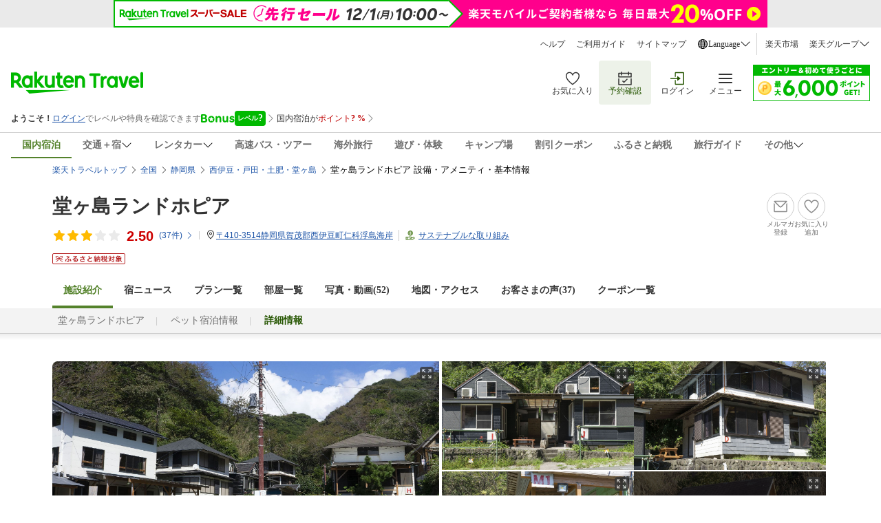

--- FILE ---
content_type: text/html
request_url: https://travel.rakuten.co.jp/HOTEL/17673/17673_std.html
body_size: 38540
content:








<!-- Json-LD for faq -->
<script type="application/ld+json">
	
</script>
<script type="text/javascript">
	var mediaInfo = {
		"response" : [
			
			{
				"category"	:"00000000",
				"itemNo"	:"1",
				"categoryName"	:"",
				"fileName"	:"堂ヶ島ホピア全景",
				"description"	:"当施設の全景です。",
				"videoId"	:"",
				"imageUrl"	:"https://trvimg.r10s.jp/share/image_up/17673/origin/4e59de6743bc982945c1c92f3ca7ea7dd7e7fce6.47.1.26.2.jpg"
			},
			
			{
				"category"	:"00000001",
				"itemNo"	:"2",
				"categoryName"	:"",
				"fileName"	:"6名用棟",
				"description"	:"ご家族や小グループでのご利用に最適な6名用棟です",
				"videoId"	:"",
				"imageUrl"	:"https://trvimg.r10s.jp/share/image_up/17673/origin/d8ccf7b8f266b2d1785322c32e2bb0621188cccb.47.1.26.2.jpg"
			},
			
			{
				"category"	:"00000001",
				"itemNo"	:"3",
				"categoryName"	:"",
				"fileName"	:"14名用棟",
				"description"	:"グループ旅行、社員旅行、複数ご家族でのご旅行などにおすすめです。",
				"videoId"	:"",
				"imageUrl"	:"https://trvimg.r10s.jp/share/image_up/17673/origin/23e62907f0570062ad28c6ed7f7343a4149b15d2.47.1.26.2.jpg"
			},
			
			{
				"category"	:"00000001",
				"itemNo"	:"4",
				"categoryName"	:"",
				"fileName"	:"ワンボックスタイプ",
				"description"	:"ご家族やカップルでのご旅行に人気のワンボックスタイプです。2～3名様用です。",
				"videoId"	:"",
				"imageUrl"	:"https://trvimg.r10s.jp/share/image_up/17673/origin/9ec2277122243bfc2127b459e08189c086cb540b.47.1.26.2.jpg"
			},
			
			{
				"category"	:"00000001",
				"itemNo"	:"5",
				"categoryName"	:"",
				"fileName"	:"ログハウス",
				"description"	:"ご家族やカップルでのご旅行に人気のログハウスです。2～3名様用ですがゲストベッド利用で4名様まで可能です。",
				"videoId"	:"",
				"imageUrl"	:"https://trvimg.r10s.jp/share/image_up/17673/origin/27173ae169a69852cec9cec039497c104748f3cb.47.1.26.2.jpg"
			},
			
			{
				"category"	:"00000001",
				"itemNo"	:"6",
				"categoryName"	:"",
				"fileName"	:"30名用棟",
				"description"	:"合宿にも人気の30名用棟です。",
				"videoId"	:"",
				"imageUrl"	:"https://trvimg.r10s.jp/share/image_up/17673/origin/156f42b66e5426f4ec7dfd8dacc9c59ae1ecd0d4.47.1.26.2.jpg"
			},
			
			{
				"category"	:"00000001",
				"itemNo"	:"7",
				"categoryName"	:"",
				"fileName"	:"25名用棟",
				"description"	:"合宿やグループ旅行に最適な25用棟です。",
				"videoId"	:"",
				"imageUrl"	:"https://trvimg.r10s.jp/share/image_up/17673/origin/6327f4daacd44027e4a23daaa7f2b8b60da0c97c.47.1.26.2.jpg"
			},
			
			{
				"category"	:"00000001",
				"itemNo"	:"8",
				"categoryName"	:"",
				"fileName"	:"22名用棟",
				"description"	:"合宿やグループ旅行に最適な22名用棟です。",
				"videoId"	:"",
				"imageUrl"	:"https://trvimg.r10s.jp/share/image_up/17673/origin/550dd8f29a3b158ea66ebdfb3042fc5d54f9a7ff.47.1.26.2.jpg"
			},
			
			{
				"category"	:"00000001",
				"itemNo"	:"9",
				"categoryName"	:"",
				"fileName"	:"10名用棟",
				"description"	:"小グループやサークル合宿などさまざまなご旅行に最適な10名用棟です",
				"videoId"	:"",
				"imageUrl"	:"https://trvimg.r10s.jp/share/image_up/17673/origin/050c8679ffdf99f90f1b933688812880ad3721ff.47.1.26.2.jpg"
			},
			
			{
				"category"	:"00000003",
				"itemNo"	:"10",
				"categoryName"	:"",
				"fileName"	:"貸切露天岩風呂",
				"description"	:"貸切の露天風呂。岩をくり抜いた構造です。要別料金・要予約。",
				"videoId"	:"",
				"imageUrl"	:"https://trvimg.r10s.jp/share/image_up/17673/origin/752369bb8a443a573bfc54a264d894b133bd2734.47.1.26.2.jpg"
			},
			
			{
				"category"	:"00000001",
				"itemNo"	:"11",
				"categoryName"	:"",
				"fileName"	:"6名用棟キッチン・リビング",
				"description"	:"6名用棟の室内です。",
				"videoId"	:"",
				"imageUrl"	:"https://trvimg.r10s.jp/share/image_up/17673/origin/8adbc358239ccce346ef5d012eec135b2735c0e9.47.1.26.2.jpg"
			},
			
			{
				"category"	:"00000001",
				"itemNo"	:"12",
				"categoryName"	:"",
				"fileName"	:"6名用棟2F室内",
				"description"	:"6名用棟2Fはバンガロー調の寝室です。",
				"videoId"	:"",
				"imageUrl"	:"https://trvimg.r10s.jp/share/image_up/17673/origin/391ce96745d2303efb25b81be2a7c4fae2a3d1e2.47.1.26.2.jpg"
			},
			
			{
				"category"	:"00000001",
				"itemNo"	:"13",
				"categoryName"	:"",
				"fileName"	:"6名用棟バーベキュー場",
				"description"	:"各棟に専用の屋根付き・お部屋直結バーベキュー場があります（画像は6名用棟）。",
				"videoId"	:"",
				"imageUrl"	:"https://trvimg.r10s.jp/share/image_up/17673/origin/7d85eb1c9be93a3d0c4c3cde5e15e4e94199976d.47.1.26.2.jpg"
			},
			
			{
				"category"	:"00000000",
				"itemNo"	:"14",
				"categoryName"	:"",
				"fileName"	:"燈明ヶ崎遊歩道",
				"description"	:"当施設前の浮島海岸から伸びている遊歩道を歩くと、徒歩5分でこの絶景が！",
				"videoId"	:"",
				"imageUrl"	:"https://trvimg.r10s.jp/share/image_up/17673/origin/75c1ab386ecc7e16d6c849f2151c4cbfb4f4e693.47.1.26.2.jpg"
			},
			
			{
				"category"	:"99999999",
				"itemNo"	:"15",
				"categoryName"	:"",
				"fileName"	:"外観画像",
				"description"	:"",
				"videoId"	:"",
				"imageUrl"	:"https://trvimg.r10s.jp/share/image_up/17673/origin/9a0fb454876c7833b8b34b47e3707c8f7baa8199.47.1.26.2.jpg"
			},
			
		]
	};
</script>
<!DOCTYPE HTML PUBLIC "-//W3C//DTD HTML 4.01 Transitional//EN" "http://www.w3.org/TR/html4/loose.dtd">
<html xmlns="http://www.w3.org/1999/xhtml" xml:lang="ja" lang="ja" dir="ltr" xmlns:og="http://ogp.me/ns#" >
<head>
    <meta http-equiv="Content-Type" content="text/html; charset=UTF-8">
    <meta http-equiv="Content-Style-Type" content="text/css">
    <meta http-equiv="Content-Script-Type" content="text/javascript">
    <meta property="og:title" content="楽天トラベル: 堂ヶ島ランドホピア 設備・アメニティ・基本情報 ">
            <meta property="og:type" content="article">
            <meta property="og:url" content="https://travel.rakuten.co.jp/HOTEL/17673/17673_std.html">
            <meta property="og:image" content="https://trvimg.r10s.jp/share/HOTEL/17673/17673.jpg">
            <meta property="og:site_name" content="楽天トラベル">
            <meta property="og:description" content="堂ヶ島ランドホピアの設備・アメニティ情報: 総部屋数13室。館内設備: 自動販売機、バーベキューガーデン、ミニキッチン。部屋設備・備品: インターネット接続(無線LAN形式)、湯沸かしポット、冷蔵庫、ドライヤー、個別空調、洗浄機付トイレ(一部)、電子レンジ（一部・要予約）。堂ヶ島ランドホピアの宿泊予約は【楽天トラベル】で。">
            <meta name="keywords" content="堂ヶ島ランドホピア,静岡県,西伊豆・戸田・土肥・堂ヶ島,予約,アメニティ,設備,施設,館内設備,部屋設備,備品">
            <meta name="description" content="堂ヶ島ランドホピアの設備・アメニティ情報: 総部屋数13室。館内設備: 自動販売機、バーベキューガーデン、ミニキッチン。部屋設備・備品: インターネット接続(無線LAN形式)、湯沸かしポット、冷蔵庫、ドライヤー、個別空調、洗浄機付トイレ(一部)、電子レンジ（一部・要予約）。堂ヶ島ランドホピアの宿泊予約は【楽天トラベル】で。">
        <script type="text/javascript"><!--

var hotelBasicInfo = { jrdp : "0",jrdpQuery : "",hotelNo : "17673",hotelName : "堂ヶ島ランドホピア",tikuDai : "japan",tikuChu : "shizuoka",tikuShou : "nishi",tikuSai : ""};

var hotelInfo = {"isSp":false,"flg":"KIHON","disabledRooming":false,"isDisplayHotelInquiry":false};
//--></script>
<script>
 if(!tags) var tags = {};
 if(!tags.data) tags.data = {};
 tags.data = {"contents":{"type":"hotel"},"page":{"type":"product","step":"","pageNo":1,"abTestName":"","patternNumber":""},"query":{"items":[{"from":{"date":"","country":"","prefecture":"","city":"","district":"","spot":""},"to":{"date":"","country":"","prefecture":"","city":"","district":"","spot":""},"guest":{"adult":"","child":"","infant":""},"id":[],"type":"","category":[],"provider":{"id":["17673"],"type":"hotel","category":[]}}],"price":{"min":"","max":""},"currency":"JPY","abTestHotelIdList":[]},"browse":{"items":[{"id":"","type":"","provider":{"id":"17673","type":"hotel"}}]}};
</script>
<!-- test new UI on local -->
<link rel="stylesheet" href="https://img.travel.rakuten.co.jp/share/common/css/style-pc.css?_=20241031" >
<link type="text/css" rel="stylesheet" href="https://img.travel.rakuten.co.jp/share/common/css/thickbox_2.css" media="screen" />
<link type="text/css" rel="stylesheet" href="https://img.travel.rakuten.co.jp/share/rtl/css/util.calendar.css">
<link type="text/css" rel="stylesheet" href="https://img.travel.rakuten.co.jp/share/themes/hotel/css/plan_sprite_2_new.css">
<link type="text/css" rel="stylesheet" href="https://img.travel.rakuten.co.jp/share/themes/hotel/css/trvl_htl_base.css">
<link type="text/css" rel="stylesheet" href="https://img.travel.rakuten.co.jp/share/themes/recently/css/recent_condition.css" media="screen">
<link type="text/css" rel="stylesheet" href="https://img.travel.rakuten.co.jp/share/themes/recently/css/horizontal_widget.css" media="screen">
<link type="text/css" rel="stylesheet" href="https://img.travel.rakuten.co.jp/share/common/css/service-pc.css?_=20230717">
<link type="text/css" rel="stylesheet" href="https://img.travel.rakuten.co.jp/share/rtl/css/widget_history_correlated-pc.css" media="all">
<link type="text/css" rel="stylesheet" href="https://img.travel.rakuten.co.jp/share/themes/hotel/css/trvl_htl_base.css?_=20230901">
<link type="text/css" rel="stylesheet" href="https://img.travel.rakuten.co.jp/share/rtl/css/widget.pc.footerCarousel.css">
<link type="text/css" rel="stylesheet" href="https://img.travel.rakuten.co.jp/share/rtl/css/single.search.form.css?_=20250929" media="screen">
<link type="text/css" rel="stylesheet" href="https://img.travel.rakuten.co.jp/share/themes/hotel/css/cancel_policy.css">
<link type="text/css" rel="stylesheet" href="https://trv.r10s.jp/share/common/css/rtc-icons.css">
<link type="text/css" rel="stylesheet" href="https://img.travel.rakuten.co.jp/share/rtl/css/pc.search.modal.datepicker.current.css" media="screen">
<link type="text/css" rel="stylesheet" href="https://img.travel.rakuten.co.jp/share/themes/ds/css/bonusProgram_pc.css?_=20250729" media="screen">

<link type="text/css" rel="stylesheet" href="https://img.travel.rakuten.co.jp/share/rtl/css/widget_history_correlated-pc_imgOpt.css" media="all">
<link type="text/css" rel="stylesheet" href="https://img.travel.rakuten.co.jp/share/themes/hotel/css/preferred_sparkle_hotelinfo.css?=_20210522" media="screen">

<link media="all" href="https://img.travel.rakuten.co.jp/share/themes/hotel/css/custom_2.css" type="text/css" rel="stylesheet">
<link type="text/css" rel="stylesheet" href="https://img.travel.rakuten.co.jp/share/themes/hotel/css/trvl_hotel_page.css?_=20250924">
<link type="text/css" rel="stylesheet" href="https://img.travel.rakuten.co.jp/share/rtl/css/single.search.form.htltop.css" media="all">
<link rel="stylesheet" href="https://trv.r10s.jp/share/react/1.0.5/css/Travelers_HotelInformation_HotelTop_NewsList.css">
<script type="text/javascript" charset="Shift_JIS" src="https://trv.r10s.jp/share/common/js/lib/jquery/3.6.0/jquery-3.6.0.min.js"></script>
        <script charset="UTF-8" type="text/javascript" src="https://trv.r10s.jp/share/recipe/js/recipe.js" data-menu="hotel.top.v3.j3.6.0" data-exports="jQuery"></script>
    <!--[if lt IE 9]><script src="https://trv.r10s.jp/share/common/js/lib/html5shiv.js"></script><![endif]-->
<script type="text/javascript">
    var actionvirus_hotel_no="17673";
</script>
<script type="text/javascript" src="https://trv.r10s.jp/share/iconapi/js/iconapi.js"></script>
<script type="text/javascript" src="https://trv.r10s.jp/share/iconapi/js/iconapiPrefHotel.js?_=20240130"></script>
<script language="javascript" charset="Shift_JIS" src="https://trv.r10s.jp/share/iconapi/js/preferredHotel.js?=_20201114"></script>
<script type="text/javascript" src="https://trv.r10s.jp/share/iconapi/js/hotelpage.iconapi.js"></script>

<script type="module" crossorigin src="/share/react/1.0.5/js/Travelers_HotelInformation_HotelTop_NewsList.js"></script>
<script type="text/javascript" src="https://trv.r10s.jp/share/rtl/js/util.rtcondex.js"></script>
<script type="text/javascript">
    $().ready(function(){
        let $addFilterConditionButton = $("#addFilterConditionButton");
        if ($addFilterConditionButton !== undefined){
            if ($("input[type=checkbox][value=lunch]").length === 0) {
                $("#hotelPlanTitle").text("絞り込み");
                $addFilterConditionButton.hide();
            }
        }
        showRoomCheckbox();
    });
</script>
<script type="text/javascript">
    ;window.NREUM||(NREUM={});NREUM.init={distributed_tracing:{enabled:true},privacy:{cookies_enabled:true},ajax:{deny_list:["bam.nr-data.net"]}};

    ;NREUM.loader_config={accountID:"3976825",trustKey:"3976825",agentID:"594417182",licenseKey:"NRJS-dcdf7876d26301fde95",applicationID:"594417182"}
    ;NREUM.info={beacon:"bam.nr-data.net",errorBeacon:"bam.nr-data.net",licenseKey:"NRJS-dcdf7876d26301fde95",applicationID:"594417182",sa:1}
    ;(()=>{"use strict";var e,t,r={9071:(e,t,r)=>{r.d(t,{I:()=>n});var n=0,i=navigator.userAgent.match(/Firefox[\/\s](\d+\.\d+)/);i&&(n=+i[1])},8768:(e,t,r)=>{r.d(t,{T:()=>n,p:()=>i});const n=/(iPad|iPhone|iPod)/g.test(navigator.userAgent),i=n&&Boolean("undefined"==typeof SharedWorker)},880:(e,t,r)=>{r.d(t,{P_:()=>l,Mt:()=>g,C5:()=>s,DL:()=>v,OP:()=>T,lF:()=>D,Yu:()=>y,Dg:()=>h,CX:()=>c,GE:()=>b,sU:()=>_});var n=r(6797),i=r(4286);const o={beacon:n.ce.beacon,errorBeacon:n.ce.errorBeacon,licenseKey:void 0,applicationID:void 0,sa:void 0,queueTime:void 0,applicationTime:void 0,ttGuid:void 0,user:void 0,account:void 0,product:void 0,extra:void 0,jsAttributes:{},userAttributes:void 0,atts:void 0,transactionName:void 0,tNamePlain:void 0},a={};function s(e){if(!e)throw new Error("All info objects require an agent identifier!");if(!a[e])throw new Error("Info for ".concat(e," was never set"));return a[e]}function c(e,t){if(!e)throw new Error("All info objects require an agent identifier!");a[e]=(0,i.D)(t,o),(0,n.Qy)(e,a[e],"info")}var u=r(2797);const d=()=>{const e={blockSelector:"[data-nr-block]",maskInputOptions:{password:!0}};return{allow_bfcache:!0,privacy:{cookies_enabled:!0},ajax:{deny_list:void 0,enabled:!0,harvestTimeSeconds:10},distributed_tracing:{enabled:void 0,exclude_newrelic_header:void 0,cors_use_newrelic_header:void 0,cors_use_tracecontext_headers:void 0,allowed_origins:void 0},session:{domain:void 0,expiresMs:u.oD,inactiveMs:u.Hb},ssl:void 0,obfuscate:void 0,jserrors:{enabled:!0,harvestTimeSeconds:10},metrics:{enabled:!0},page_action:{enabled:!0,harvestTimeSeconds:30},page_view_event:{enabled:!0},page_view_timing:{enabled:!0,harvestTimeSeconds:30,long_task:!1},session_trace:{enabled:!0,harvestTimeSeconds:10},session_replay:{enabled:!1,harvestTimeSeconds:60,sampleRate:.1,errorSampleRate:.1,maskTextSelector:"*",maskAllInputs:!0,get blockClass(){return"nr-block"},get ignoreClass(){return"nr-ignore"},get maskTextClass(){return"nr-mask"},get blockSelector(){return e.blockSelector},set blockSelector(t){e.blockSelector+=",".concat(t)},get maskInputOptions(){return e.maskInputOptions},set maskInputOptions(t){e.maskInputOptions={...t,password:!0}}},spa:{enabled:!0,harvestTimeSeconds:10}}},f={};function l(e){if(!e)throw new Error("All configuration objects require an agent identifier!");if(!f[e])throw new Error("Configuration for ".concat(e," was never set"));return f[e]}function h(e,t){if(!e)throw new Error("All configuration objects require an agent identifier!");f[e]=(0,i.D)(t,d()),(0,n.Qy)(e,f[e],"config")}function g(e,t){if(!e)throw new Error("All configuration objects require an agent identifier!");var r=l(e);if(r){for(var n=t.split("."),i=0;i<n.length-1;i++)if("object"!=typeof(r=r[n[i]]))return;r=r[n[n.length-1]]}return r}const p={accountID:void 0,trustKey:void 0,agentID:void 0,licenseKey:void 0,applicationID:void 0,xpid:void 0},m={};function v(e){if(!e)throw new Error("All loader-config objects require an agent identifier!");if(!m[e])throw new Error("LoaderConfig for ".concat(e," was never set"));return m[e]}function b(e,t){if(!e)throw new Error("All loader-config objects require an agent identifier!");m[e]=(0,i.D)(t,p),(0,n.Qy)(e,m[e],"loader_config")}const y=(0,n.mF)().o;var w=r(2374),x=r(1651);const E={buildEnv:x.Re,bytesSent:{},queryBytesSent:{},customTransaction:void 0,disabled:!1,distMethod:x.gF,isolatedBacklog:!1,loaderType:void 0,maxBytes:3e4,offset:Math.floor(w._A?.performance?.timeOrigin||w._A?.performance?.timing?.navigationStart||Date.now()),onerror:void 0,origin:""+w._A.location,ptid:void 0,releaseIds:{},session:void 0,xhrWrappable:"function"==typeof w._A.XMLHttpRequest?.prototype?.addEventListener,version:x.q4},A={};function T(e){if(!e)throw new Error("All runtime objects require an agent identifier!");if(!A[e])throw new Error("Runtime for ".concat(e," was never set"));return A[e]}function _(e,t){if(!e)throw new Error("All runtime objects require an agent identifier!");A[e]=(0,i.D)(t,E),(0,n.Qy)(e,A[e],"runtime")}function D(e){return function(e){try{const t=s(e);return!!t.licenseKey&&!!t.errorBeacon&&!!t.applicationID}catch(e){return!1}}(e)}},4286:(e,t,r)=>{r.d(t,{D:()=>i});var n=r(8610);function i(e,t){try{if(!e||"object"!=typeof e)return(0,n.Z)("Setting a Configurable requires an object as input");if(!t||"object"!=typeof t)return(0,n.Z)("Setting a Configurable requires a model to set its initial properties");const r=Object.create(Object.getPrototypeOf(t),Object.getOwnPropertyDescriptors(t)),o=0===Object.keys(r).length?e:r;for(let a in o)if(void 0!==e[a])try{"object"==typeof e[a]&&"object"==typeof t[a]?r[a]=i(e[a],t[a]):r[a]=e[a]}catch(e){(0,n.Z)("An error occurred while setting a property of a Configurable",e)}return r}catch(e){(0,n.Z)("An error occured while setting a Configurable",e)}}},1651:(e,t,r)=>{r.d(t,{Re:()=>i,gF:()=>o,q4:()=>n});const n="1.234.0",i="PROD",o="CDN"},9557:(e,t,r)=>{r.d(t,{w:()=>o});var n=r(8610);const i={agentIdentifier:"",ee:void 0};class o{constructor(e){try{if("object"!=typeof e)return(0,n.Z)("shared context requires an object as input");this.sharedContext={},Object.assign(this.sharedContext,i),Object.entries(e).forEach((e=>{let[t,r]=e;Object.keys(i).includes(t)&&(this.sharedContext[t]=r)}))}catch(e){(0,n.Z)("An error occured while setting SharedContext",e)}}}},4329:(e,t,r)=>{r.d(t,{L:()=>d,R:()=>c});var n=r(3752),i=r(7022),o=r(4045),a=r(2325);const s={};function c(e,t){const r={staged:!1,priority:a.p[t]||0};u(e),s[e].get(t)||s[e].set(t,r)}function u(e){e&&(s[e]||(s[e]=new Map))}function d(){let e=arguments.length>0&&void 0!==arguments[0]?arguments[0]:"",t=arguments.length>1&&void 0!==arguments[1]?arguments[1]:"feature";if(u(e),!e||!s[e].get(t))return a(t);s[e].get(t).staged=!0;const r=[...s[e]];function a(t){const r=e?n.ee.get(e):n.ee,a=o.X.handlers;if(r.backlog&&a){var s=r.backlog[t],c=a[t];if(c){for(var u=0;s&&u<s.length;++u)f(s[u],c);(0,i.D)(c,(function(e,t){(0,i.D)(t,(function(t,r){r[0].on(e,r[1])}))}))}delete a[t],r.backlog[t]=null,r.emit("drain-"+t,[])}}r.every((e=>{let[t,r]=e;return r.staged}))&&(r.sort(((e,t)=>e[1].priority-t[1].priority)),r.forEach((e=>{let[t]=e;a(t)})))}function f(e,t){var r=e[1];(0,i.D)(t[r],(function(t,r){var n=e[0];if(r[0]===n){var i=r[1],o=e[3],a=e[2];i.apply(o,a)}}))}},3752:(e,t,r)=>{r.d(t,{c:()=>f,ee:()=>u});var n=r(6797),i=r(3916),o=r(7022),a=r(880),s="nr@context";let c=(0,n.fP)();var u;function d(){}function f(e){return(0,i.X)(e,s,l)}function l(){return new d}function h(){u.aborted=!0,u.backlog={}}c.ee?u=c.ee:(u=function e(t,r){var n={},c={},f={},g=!1;try{g=16===r.length&&(0,a.OP)(r).isolatedBacklog}catch(e){}var p={on:b,addEventListener:b,removeEventListener:y,emit:v,get:x,listeners:w,context:m,buffer:E,abort:h,aborted:!1,isBuffering:A,debugId:r,backlog:g?{}:t&&"object"==typeof t.backlog?t.backlog:{}};return p;function m(e){return e&&e instanceof d?e:e?(0,i.X)(e,s,l):l()}function v(e,r,n,i,o){if(!1!==o&&(o=!0),!u.aborted||i){t&&o&&t.emit(e,r,n);for(var a=m(n),s=w(e),d=s.length,f=0;f<d;f++)s[f].apply(a,r);var l=T()[c[e]];return l&&l.push([p,e,r,a]),a}}function b(e,t){n[e]=w(e).concat(t)}function y(e,t){var r=n[e];if(r)for(var i=0;i<r.length;i++)r[i]===t&&r.splice(i,1)}function w(e){return n[e]||[]}function x(t){return f[t]=f[t]||e(p,t)}function E(e,t){var r=T();p.aborted||(0,o.D)(e,(function(e,n){t=t||"feature",c[n]=t,t in r||(r[t]=[])}))}function A(e){return!!T()[c[e]]}function T(){return p.backlog}}(void 0,"globalEE"),c.ee=u)},9252:(e,t,r)=>{r.d(t,{E:()=>n,p:()=>i});var n=r(3752).ee.get("handle");function i(e,t,r,i,o){o?(o.buffer([e],i),o.emit(e,t,r)):(n.buffer([e],i),n.emit(e,t,r))}},4045:(e,t,r)=>{r.d(t,{X:()=>o});var n=r(9252);o.on=a;var i=o.handlers={};function o(e,t,r,o){a(o||n.E,i,e,t,r)}function a(e,t,r,i,o){o||(o="feature"),e||(e=n.E);var a=t[o]=t[o]||{};(a[r]=a[r]||[]).push([e,i])}},8544:(e,t,r)=>{r.d(t,{bP:()=>s,iz:()=>c,m$:()=>a});var n=r(2374);let i=!1,o=!1;try{const e={get passive(){return i=!0,!1},get signal(){return o=!0,!1}};n._A.addEventListener("test",null,e),n._A.removeEventListener("test",null,e)}catch(e){}function a(e,t){return i||o?{capture:!!e,passive:i,signal:t}:!!e}function s(e,t){let r=arguments.length>2&&void 0!==arguments[2]&&arguments[2],n=arguments.length>3?arguments[3]:void 0;window.addEventListener(e,t,a(r,n))}function c(e,t){let r=arguments.length>2&&void 0!==arguments[2]&&arguments[2],n=arguments.length>3?arguments[3]:void 0;document.addEventListener(e,t,a(r,n))}},5526:(e,t,r)=>{r.d(t,{Ht:()=>u,M:()=>c,Rl:()=>a,ky:()=>s});var n=r(2374);const i="xxxxxxxx-xxxx-4xxx-yxxx-xxxxxxxxxxxx";function o(e,t){return e?15&e[t]:16*Math.random()|0}function a(){const e=n._A?.crypto||n._A?.msCrypto;let t,r=0;return e&&e.getRandomValues&&(t=e.getRandomValues(new Uint8Array(31))),i.split("").map((e=>"x"===e?o(t,++r).toString(16):"y"===e?(3&o()|8).toString(16):e)).join("")}function s(e){const t=n._A?.crypto||n._A?.msCrypto;let r,i=0;t&&t.getRandomValues&&(r=t.getRandomValues(new Uint8Array(31)));const a=[];for(var s=0;s<e;s++)a.push(o(r,++i).toString(16));return a.join("")}function c(){return s(16)}function u(){return s(32)}},2797:(e,t,r)=>{r.d(t,{Bq:()=>n,Hb:()=>o,oD:()=>i});const n="NRBA",i=144e5,o=18e5},2053:(e,t,r)=>{function n(){return Math.round(performance.now())}r.d(t,{z:()=>n})},6368:(e,t,r)=>{r.d(t,{e:()=>o});var n=r(2374),i={};function o(e){if(e in i)return i[e];if(0===(e||"").indexOf("data:"))return{protocol:"data"};let t;var r=n._A?.location,o={};if(n.il)t=document.createElement("a"),t.href=e;else try{t=new URL(e,r.href)}catch(e){return o}o.port=t.port;var a=t.href.split("://");!o.port&&a[1]&&(o.port=a[1].split("/")[0].split("@").pop().split(":")[1]),o.port&&"0"!==o.port||(o.port="https"===a[0]?"443":"80"),o.hostname=t.hostname||r.hostname,o.pathname=t.pathname,o.protocol=a[0],"/"!==o.pathname.charAt(0)&&(o.pathname="/"+o.pathname);var s=!t.protocol||":"===t.protocol||t.protocol===r.protocol,c=t.hostname===r.hostname&&t.port===r.port;return o.sameOrigin=s&&(!t.hostname||c),"/"===o.pathname&&(i[e]=o),o}},8610:(e,t,r)=>{function n(e,t){"function"==typeof console.warn&&(console.warn("New Relic: ".concat(e)),t&&console.warn(t))}r.d(t,{Z:()=>n})},7269:(e,t,r)=>{r.d(t,{N:()=>u,T:()=>d});var n=r(7022),i=r(3752),o=r(9252),a=r(4329),s=r(2325);const c={stn:[s.D.sessionTrace],err:[s.D.jserrors,s.D.metrics],ins:[s.D.pageAction],spa:[s.D.spa],sr:[s.D.sessionReplay]};function u(e,t){var r=i.ee.get(t);e&&"object"==typeof e&&((0,n.D)(e,(function(e,t){if(!t)return(c[e]||[]).forEach((t=>{(0,o.p)("block-"+e,[],void 0,t,r)}));d[e]||((0,o.p)("feat-"+e,[],void 0,c[e],r),d[e]=!0)})),(0,a.L)(t,s.D.pageViewEvent))}const d={}},3916:(e,t,r)=>{r.d(t,{X:()=>i});var n=Object.prototype.hasOwnProperty;function i(e,t,r){if(n.call(e,t))return e[t];var i=r();if(Object.defineProperty&&Object.keys)try{return Object.defineProperty(e,t,{value:i,writable:!0,enumerable:!1}),i}catch(e){}return e[t]=i,i}},2374:(e,t,r)=>{r.d(t,{FN:()=>a,_A:()=>o,il:()=>n,v6:()=>i});const n=Boolean("undefined"!=typeof window&&window.document),i=Boolean("undefined"!=typeof WorkerGlobalScope&&self.navigator instanceof WorkerNavigator);let o=(()=>{if(n)return window;if(i){if("undefined"!=typeof globalThis&&globalThis instanceof WorkerGlobalScope)return globalThis;if(self instanceof WorkerGlobalScope)return self}throw new Error('New Relic browser agent shutting down due to error: Unable to locate global scope. This is possibly due to code redefining browser global variables like "self" and "window".')})();const a=""+o.location},7022:(e,t,r)=>{r.d(t,{D:()=>n});const n=(e,t)=>Object.entries(e||{}).map((e=>{let[r,n]=e;return t(r,n)}))},2438:(e,t,r)=>{r.d(t,{P:()=>o});var n=r(3752);const i=()=>{const e=new WeakSet;return(t,r)=>{if("object"==typeof r&&null!==r){if(e.has(r))return;e.add(r)}return r}};function o(e){try{return JSON.stringify(e,i())}catch(e){try{n.ee.emit("internal-error",[e])}catch(e){}}}},2650:(e,t,r)=>{r.d(t,{K:()=>a,b:()=>o});var n=r(8544);function i(){return"undefined"==typeof document||"complete"===document.readyState}function o(e,t){if(i())return e();(0,n.bP)("load",e,t)}function a(e){if(i())return e();(0,n.iz)("DOMContentLoaded",e)}},6797:(e,t,r)=>{r.d(t,{EZ:()=>u,Qy:()=>c,ce:()=>o,fP:()=>a,gG:()=>d,mF:()=>s});var n=r(2053),i=r(2374);const o={beacon:"bam.nr-data.net",errorBeacon:"bam.nr-data.net"};function a(){return i._A.NREUM||(i._A.NREUM={}),void 0===i._A.newrelic&&(i._A.newrelic=i._A.NREUM),i._A.NREUM}function s(){let e=a();return e.o||(e.o={ST:i._A.setTimeout,SI:i._A.setImmediate,CT:i._A.clearTimeout,XHR:i._A.XMLHttpRequest,REQ:i._A.Request,EV:i._A.Event,PR:i._A.Promise,MO:i._A.MutationObserver,FETCH:i._A.fetch}),e}function c(e,t,r){let i=a();const o=i.initializedAgents||{},s=o[e]||{};return Object.keys(s).length||(s.initializedAt={ms:(0,n.z)(),date:new Date}),i.initializedAgents={...o,[e]:{...s,[r]:t}},i}function u(e,t){a()[e]=t}function d(){return function(){let e=a();const t=e.info||{};e.info={beacon:o.beacon,errorBeacon:o.errorBeacon,...t}}(),function(){let e=a();const t=e.init||{};e.init={...t}}(),s(),function(){let e=a();const t=e.loader_config||{};e.loader_config={...t}}(),a()}},6998:(e,t,r)=>{r.d(t,{N:()=>i});var n=r(8544);function i(e){let t=arguments.length>1&&void 0!==arguments[1]&&arguments[1],r=arguments.length>2?arguments[2]:void 0,i=arguments.length>3?arguments[3]:void 0;return void(0,n.iz)("visibilitychange",(function(){if(t)return void("hidden"==document.visibilityState&&e());e(document.visibilityState)}),r,i)}},7264:(e,t,r)=>{r.d(t,{em:()=>v,u5:()=>N,QU:()=>j,_L:()=>I,Gm:()=>z,Lg:()=>M,gy:()=>U,BV:()=>Q,Kf:()=>ee});var n=r(3752);const i="nr@original";var o=Object.prototype.hasOwnProperty,a=!1;function s(e,t){return e||(e=n.ee),r.inPlace=function(e,t,n,i,o){n||(n="");var a,s,c,u="-"===n.charAt(0);for(c=0;c<t.length;c++)d(a=e[s=t[c]])||(e[s]=r(a,u?s+n:n,i,s,o))},r.flag=i,r;function r(t,r,n,a,s){return d(t)?t:(r||(r=""),nrWrapper[i]=t,u(t,nrWrapper,e),nrWrapper);function nrWrapper(){var i,u,d,f;try{u=this,i=[...arguments],d="function"==typeof n?n(i,u):n||{}}catch(t){c([t,"",[i,u,a],d],e)}o(r+"start",[i,u,a],d,s);try{return f=t.apply(u,i)}catch(e){throw o(r+"err",[i,u,e],d,s),e}finally{o(r+"end",[i,u,f],d,s)}}}function o(r,n,i,o){if(!a||t){var s=a;a=!0;try{e.emit(r,n,i,t,o)}catch(t){c([t,r,n,i],e)}a=s}}}function c(e,t){t||(t=n.ee);try{t.emit("internal-error",e)}catch(e){}}function u(e,t,r){if(Object.defineProperty&&Object.keys)try{return Object.keys(e).forEach((function(r){Object.defineProperty(t,r,{get:function(){return e[r]},set:function(t){return e[r]=t,t}})})),t}catch(e){c([e],r)}for(var n in e)o.call(e,n)&&(t[n]=e[n]);return t}function d(e){return!(e&&e instanceof Function&&e.apply&&!e[i])}var f=r(3916),l=r(2374);const h={},g=XMLHttpRequest,p="addEventListener",m="removeEventListener";function v(e){var t=function(e){return(e||n.ee).get("events")}(e);if(h[t.debugId]++)return t;h[t.debugId]=1;var r=s(t,!0);function i(e){r.inPlace(e,[p,m],"-",o)}function o(e,t){return e[1]}return"getPrototypeOf"in Object&&(l.il&&b(document,i),b(l._A,i),b(g.prototype,i)),t.on(p+"-start",(function(e,t){var n=e[1];if(null!==n&&("function"==typeof n||"object"==typeof n)){var i=(0,f.X)(n,"nr@wrapped",(function(){var e={object:function(){if("function"!=typeof n.handleEvent)return;return n.handleEvent.apply(n,arguments)},function:n}[typeof n];return e?r(e,"fn-",null,e.name||"anonymous"):n}));this.wrapped=e[1]=i}})),t.on(m+"-start",(function(e){e[1]=this.wrapped||e[1]})),t}function b(e,t){let r=e;for(;"object"==typeof r&&!Object.prototype.hasOwnProperty.call(r,p);)r=Object.getPrototypeOf(r);for(var n=arguments.length,i=new Array(n>2?n-2:0),o=2;o<n;o++)i[o-2]=arguments[o];r&&t(r,...i)}var y="fetch-",w=y+"body-",x=["arrayBuffer","blob","json","text","formData"],E=l._A.Request,A=l._A.Response,T="prototype",_="nr@context";const D={};function N(e){const t=function(e){return(e||n.ee).get("fetch")}(e);if(!(E&&A&&l._A.fetch))return t;if(D[t.debugId]++)return t;function r(e,r,n){var i=e[r];"function"==typeof i&&(e[r]=function(){var e,r=[...arguments],o={};t.emit(n+"before-start",[r],o),o[_]&&o[_].dt&&(e=o[_].dt);var a=i.apply(this,r);return t.emit(n+"start",[r,e],a),a.then((function(e){return t.emit(n+"end",[null,e],a),e}),(function(e){throw t.emit(n+"end",[e],a),e}))})}return D[t.debugId]=1,x.forEach((e=>{r(E[T],e,w),r(A[T],e,w)})),r(l._A,"fetch",y),t.on(y+"end",(function(e,r){var n=this;if(r){var i=r.headers.get("content-length");null!==i&&(n.rxSize=i),t.emit(y+"done",[null,r],n)}else t.emit(y+"done",[e],n)})),t}const O={},S=["pushState","replaceState"];function j(e){const t=function(e){return(e||n.ee).get("history")}(e);return!l.il||O[t.debugId]++||(O[t.debugId]=1,s(t).inPlace(window.history,S,"-")),t}var P=r(8544);const C={},R=["appendChild","insertBefore","replaceChild"];function I(e){const t=function(e){return(e||n.ee).get("jsonp")}(e);if(!l.il||C[t.debugId])return t;C[t.debugId]=!0;var r=s(t),i=/[?&](?:callback|cb)=([^&#]+)/,o=/(.*)\.([^.]+)/,a=/^(\w+)(\.|$)(.*)$/;function c(e,t){var r=e.match(a),n=r[1],i=r[3];return i?c(i,t[n]):t[n]}return r.inPlace(Node.prototype,R,"dom-"),t.on("dom-start",(function(e){!function(e){if(!e||"string"!=typeof e.nodeName||"script"!==e.nodeName.toLowerCase())return;if("function"!=typeof e.addEventListener)return;var n=(a=e.src,s=a.match(i),s?s[1]:null);var a,s;if(!n)return;var u=function(e){var t=e.match(o);if(t&&t.length>=3)return{key:t[2],parent:c(t[1],window)};return{key:e,parent:window}}(n);if("function"!=typeof u.parent[u.key])return;var d={};function f(){t.emit("jsonp-end",[],d),e.removeEventListener("load",f,(0,P.m$)(!1)),e.removeEventListener("error",l,(0,P.m$)(!1))}function l(){t.emit("jsonp-error",[],d),t.emit("jsonp-end",[],d),e.removeEventListener("load",f,(0,P.m$)(!1)),e.removeEventListener("error",l,(0,P.m$)(!1))}r.inPlace(u.parent,[u.key],"cb-",d),e.addEventListener("load",f,(0,P.m$)(!1)),e.addEventListener("error",l,(0,P.m$)(!1)),t.emit("new-jsonp",[e.src],d)}(e[0])})),t}var k=r(880);const H={};function z(e){const t=function(e){return(e||n.ee).get("mutation")}(e);if(!l.il||H[t.debugId])return t;H[t.debugId]=!0;var r=s(t),i=k.Yu.MO;return i&&(window.MutationObserver=function(e){return this instanceof i?new i(r(e,"fn-")):i.apply(this,arguments)},MutationObserver.prototype=i.prototype),t}const L={};function M(e){const t=function(e){return(e||n.ee).get("promise")}(e);if(L[t.debugId])return t;L[t.debugId]=!0;var r=n.c,o=s(t),a=k.Yu.PR;return a&&function(){function e(r){var n=t.context(),i=o(r,"executor-",n,null,!1);const s=Reflect.construct(a,[i],e);return t.context(s).getCtx=function(){return n},s}l._A.Promise=e,Object.defineProperty(e,"name",{value:"Promise"}),e.toString=function(){return a.toString()},Object.setPrototypeOf(e,a),["all","race"].forEach((function(r){const n=a[r];e[r]=function(e){let i=!1;[...e||[]].forEach((e=>{this.resolve(e).then(a("all"===r),a(!1))}));const o=n.apply(this,arguments);return o;function a(e){return function(){t.emit("propagate",[null,!i],o,!1,!1),i=i||!e}}}})),["resolve","reject"].forEach((function(r){const n=a[r];e[r]=function(e){const r=n.apply(this,arguments);return e!==r&&t.emit("propagate",[e,!0],r,!1,!1),r}})),e.prototype=a.prototype;const n=a.prototype.then;a.prototype.then=function(){var e=this,i=r(e);i.promise=e;for(var a=arguments.length,s=new Array(a),c=0;c<a;c++)s[c]=arguments[c];s[0]=o(s[0],"cb-",i,null,!1),s[1]=o(s[1],"cb-",i,null,!1);const u=n.apply(this,s);return i.nextPromise=u,t.emit("propagate",[e,!0],u,!1,!1),u},a.prototype.then[i]=n,t.on("executor-start",(function(e){e[0]=o(e[0],"resolve-",this,null,!1),e[1]=o(e[1],"resolve-",this,null,!1)})),t.on("executor-err",(function(e,t,r){e[1](r)})),t.on("cb-end",(function(e,r,n){t.emit("propagate",[n,!0],this.nextPromise,!1,!1)})),t.on("propagate",(function(e,r,n){this.getCtx&&!r||(this.getCtx=function(){if(e instanceof Promise)var r=t.context(e);return r&&r.getCtx?r.getCtx():this})}))}(),t}const B={},F="requestAnimationFrame";function U(e){const t=function(e){return(e||n.ee).get("raf")}(e);if(!l.il||B[t.debugId]++)return t;B[t.debugId]=1;var r=s(t);return r.inPlace(window,[F],"raf-"),t.on("raf-start",(function(e){e[0]=r(e[0],"fn-")})),t}const q={},G="setTimeout",V="setInterval",X="clearTimeout",Z="-start",W="-",$=[G,"setImmediate",V,X,"clearImmediate"];function Q(e){const t=function(e){return(e||n.ee).get("timer")}(e);if(q[t.debugId]++)return t;q[t.debugId]=1;var r=s(t);return r.inPlace(l._A,$.slice(0,2),G+W),r.inPlace(l._A,$.slice(2,3),V+W),r.inPlace(l._A,$.slice(3),X+W),t.on(V+Z,(function(e,t,n){e[0]=r(e[0],"fn-",null,n)})),t.on(G+Z,(function(e,t,n){this.method=n,this.timerDuration=isNaN(e[1])?0:+e[1],e[0]=r(e[0],"fn-",this,n)})),t}var Y=r(8610);const K={},J=["open","send"];function ee(e){var t=e||n.ee;const r=function(e){return(e||n.ee).get("xhr")}(t);if(K[r.debugId]++)return r;K[r.debugId]=1,v(t);var i=s(r),o=k.Yu.XHR,a=k.Yu.MO,c=k.Yu.PR,u=k.Yu.SI,d="readystatechange",f=["onload","onerror","onabort","onloadstart","onloadend","onprogress","ontimeout"],h=[],g=l._A.XMLHttpRequest.listeners,p=l._A.XMLHttpRequest=function(e){var t=new o(e);function n(){try{r.emit("new-xhr",[t],t),t.addEventListener(d,b,(0,P.m$)(!1))}catch(e){(0,Y.Z)("An error occured while intercepting XHR",e);try{r.emit("internal-error",[e])}catch(e){}}}return this.listeners=g?[...g,n]:[n],this.listeners.forEach((e=>e())),t};function m(e,t){i.inPlace(t,["onreadystatechange"],"fn-",A)}function b(){var e=this,t=r.context(e);e.readyState>3&&!t.resolved&&(t.resolved=!0,r.emit("xhr-resolved",[],e)),i.inPlace(e,f,"fn-",A)}if(function(e,t){for(var r in e)t[r]=e[r]}(o,p),p.prototype=o.prototype,i.inPlace(p.prototype,J,"-xhr-",A),r.on("send-xhr-start",(function(e,t){m(e,t),function(e){h.push(e),a&&(y?y.then(E):u?u(E):(w=-w,x.data=w))}(t)})),r.on("open-xhr-start",m),a){var y=c&&c.resolve();if(!u&&!c){var w=1,x=document.createTextNode(w);new a(E).observe(x,{characterData:!0})}}else t.on("fn-end",(function(e){e[0]&&e[0].type===d||E()}));function E(){for(var e=0;e<h.length;e++)m(0,h[e]);h.length&&(h=[])}function A(e,t){return t}return r}},8675:(e,t,r)=>{r.d(t,{t:()=>n});const n=r(2325).D.ajax},8322:(e,t,r)=>{r.d(t,{A:()=>i,t:()=>n});const n=r(2325).D.jserrors,i="nr@seenError"},6034:(e,t,r)=>{r.d(t,{gF:()=>o,mY:()=>i,t9:()=>n,vz:()=>s,xS:()=>a});const n=r(2325).D.metrics,i="sm",o="cm",a="storeSupportabilityMetrics",s="storeEventMetrics"},6486:(e,t,r)=>{r.d(t,{t:()=>n});const n=r(2325).D.pageAction},2484:(e,t,r)=>{r.d(t,{Dz:()=>i,OJ:()=>a,qw:()=>o,t9:()=>n});const n=r(2325).D.pageViewEvent,i="firstbyte",o="domcontent",a="windowload"},6382:(e,t,r)=>{r.d(t,{t:()=>n});const n=r(2325).D.pageViewTiming},2628:(e,t,r)=>{r.d(t,{BST_RESOURCE:()=>i,BST_TIMER:()=>d,END:()=>s,FEATURE_NAME:()=>n,FN_END:()=>u,FN_START:()=>c,PUSH_STATE:()=>f,RESOURCE:()=>o,START:()=>a});const n=r(2325).D.sessionTrace,i="bstResource",o="resource",a="-start",s="-end",c="fn"+a,u="fn"+s,d="bstTimer",f="pushState"},755:(e,t,r)=>{r.d(t,{BODY:()=>E,CB_END:()=>A,CB_START:()=>u,END:()=>x,FEATURE_NAME:()=>i,FETCH:()=>_,FETCH_BODY:()=>v,FETCH_DONE:()=>m,FETCH_START:()=>p,FN_END:()=>c,FN_START:()=>s,INTERACTION:()=>l,INTERACTION_API:()=>d,INTERACTION_EVENTS:()=>o,JSONP_END:()=>b,JSONP_NODE:()=>g,JS_TIME:()=>T,MAX_TIMER_BUDGET:()=>a,REMAINING:()=>f,SPA_NODE:()=>h,START:()=>w,originalSetTimeout:()=>y});var n=r(880);r(2374);const i=r(2325).D.spa,o=["click","submit","keypress","keydown","keyup","change"],a=999,s="fn-start",c="fn-end",u="cb-start",d="api-ixn-",f="remaining",l="interaction",h="spaNode",g="jsonpNode",p="fetch-start",m="fetch-done",v="fetch-body-",b="jsonp-end",y=n.Yu.ST,w="-start",x="-end",E="-body",A="cb"+x,T="jsTime",_="fetch"},1509:(e,t,r)=>{r.d(t,{W:()=>o});var n=r(880),i=r(3752);class o{constructor(e,t,r){this.agentIdentifier=e,this.aggregator=t,this.ee=i.ee.get(e,(0,n.OP)(this.agentIdentifier).isolatedBacklog),this.featureName=r,this.blocked=!1}}},3975:(e,t,r)=>{r.d(t,{j:()=>m});var n=r(2325),i=r(880),o=r(9252),a=r(3752),s=r(2053),c=r(4329),u=r(2650),d=r(2374),f=r(8610),l=r(6034),h=r(6797);function g(){const e=(0,h.gG)();["setErrorHandler","finished","addToTrace","inlineHit","addRelease","addPageAction","setCurrentRouteName","setPageViewName","setCustomAttribute","interaction","noticeError","setUserId"].forEach((t=>{e[t]=function(){for(var r=arguments.length,n=new Array(r),i=0;i<r;i++)n[i]=arguments[i];return function(t){for(var r=arguments.length,n=new Array(r>1?r-1:0),i=1;i<r;i++)n[i-1]=arguments[i];let o=[];return Object.values(e.initializedAgents).forEach((e=>{e.exposed&&e.api[t]&&o.push(e.api[t](...n))})),o.length>1?o:o[0]}(t,...n)}}))}var p=r(7269);function m(e){let t=arguments.length>1&&void 0!==arguments[1]?arguments[1]:{},m=arguments.length>2?arguments[2]:void 0,v=arguments.length>3?arguments[3]:void 0,{init:b,info:y,loader_config:w,runtime:x={loaderType:m},exposed:E=!0}=t;const A=(0,h.gG)();y||(b=A.init,y=A.info,w=A.loader_config),(0,i.Dg)(e,b||{}),(0,i.GE)(e,w||{}),(0,i.sU)(e,x),y.jsAttributes??={},d.v6&&(y.jsAttributes.isWorker=!0),(0,i.CX)(e,y),g();const T=function(e,t){t||(0,c.R)(e,"api");const h={};var g=a.ee.get(e),p=g.get("tracer"),m="api-",v=m+"ixn-";function b(t,r,n,o){const a=(0,i.C5)(e);return null===r?delete a.jsAttributes[t]:(0,i.CX)(e,{...a,jsAttributes:{...a.jsAttributes,[t]:r}}),x(m,n,!0,o||null===r?"session":void 0)(t,r)}function y(){}["setErrorHandler","finished","addToTrace","inlineHit","addRelease"].forEach((e=>h[e]=x(m,e,!0,"api"))),h.addPageAction=x(m,"addPageAction",!0,n.D.pageAction),h.setCurrentRouteName=x(m,"routeName",!0,n.D.spa),h.setPageViewName=function(t,r){if("string"==typeof t)return"/"!==t.charAt(0)&&(t="/"+t),(0,i.OP)(e).customTransaction=(r||"http://custom.transaction")+t,x(m,"setPageViewName",!0)()},h.setCustomAttribute=function(e,t){let r=arguments.length>2&&void 0!==arguments[2]&&arguments[2];if("string"==typeof e){if(["string","number"].includes(typeof t)||null===t)return b(e,t,"setCustomAttribute",r);(0,f.Z)("Failed to execute setCustomAttribute.\nNon-null value must be a string or number type, but a type of <".concat(typeof t,"> was provided."))}else(0,f.Z)("Failed to execute setCustomAttribute.\nName must be a string type, but a type of <".concat(typeof e,"> was provided."))},h.setUserId=function(e){if("string"==typeof e||null===e)return b("enduser.id",e,"setUserId",!0);(0,f.Z)("Failed to execute setUserId.\nNon-null value must be a string type, but a type of <".concat(typeof e,"> was provided."))},h.interaction=function(){return(new y).get()};var w=y.prototype={createTracer:function(e,t){var r={},i=this,a="function"==typeof t;return(0,o.p)(v+"tracer",[(0,s.z)(),e,r],i,n.D.spa,g),function(){if(p.emit((a?"":"no-")+"fn-start",[(0,s.z)(),i,a],r),a)try{return t.apply(this,arguments)}catch(e){throw p.emit("fn-err",[arguments,this,"string"==typeof e?new Error(e):e],r),e}finally{p.emit("fn-end",[(0,s.z)()],r)}}}};function x(e,t,r,i){return function(){return(0,o.p)(l.xS,["API/"+t+"/called"],void 0,n.D.metrics,g),i&&(0,o.p)(e+t,[(0,s.z)(),...arguments],r?null:this,i,g),r?void 0:this}}function E(){r.e(439).then(r.bind(r,5692)).then((t=>{let{setAPI:r}=t;r(e),(0,c.L)(e,"api")})).catch((()=>(0,f.Z)("Downloading runtime APIs failed...")))}return["actionText","setName","setAttribute","save","ignore","onEnd","getContext","end","get"].forEach((e=>{w[e]=x(v,e,void 0,n.D.spa)})),h.noticeError=function(e,t){"string"==typeof e&&(e=new Error(e)),(0,o.p)(l.xS,["API/noticeError/called"],void 0,n.D.metrics,g),(0,o.p)("err",[e,(0,s.z)(),!1,t],void 0,n.D.jserrors,g)},d.v6?E():(0,u.b)((()=>E()),!0),h}(e,v);return(0,h.Qy)(e,T,"api"),(0,h.Qy)(e,E,"exposed"),(0,h.EZ)("activatedFeatures",p.T),T}},2325:(e,t,r)=>{r.d(t,{D:()=>n,p:()=>i});const n={ajax:"ajax",jserrors:"jserrors",metrics:"metrics",pageAction:"page_action",pageViewEvent:"page_view_event",pageViewTiming:"page_view_timing",sessionReplay:"session_replay",sessionTrace:"session_trace",spa:"spa"},i={[n.pageViewEvent]:1,[n.pageViewTiming]:2,[n.metrics]:3,[n.jserrors]:4,[n.ajax]:5,[n.sessionTrace]:6,[n.pageAction]:7,[n.spa]:8,[n.sessionReplay]:9}}},n={};function i(e){var t=n[e];if(void 0!==t)return t.exports;var o=n[e]={exports:{}};return r[e](o,o.exports,i),o.exports}i.m=r,i.d=(e,t)=>{for(var r in t)i.o(t,r)&&!i.o(e,r)&&Object.defineProperty(e,r,{enumerable:!0,get:t[r]})},i.f={},i.e=e=>Promise.all(Object.keys(i.f).reduce(((t,r)=>(i.f[r](e,t),t)),[])),i.u=e=>(({78:"page_action-aggregate",147:"metrics-aggregate",193:"session_trace-aggregate",242:"session-manager",317:"jserrors-aggregate",348:"page_view_timing-aggregate",412:"lazy-feature-loader",439:"async-api",538:"recorder",590:"session_replay-aggregate",675:"compressor",786:"page_view_event-aggregate",873:"spa-aggregate",898:"ajax-aggregate"}[e]||e)+"."+{78:"e03e2220",147:"75d6a08d",193:"715c3096",242:"9219a813",286:"d701d70f",317:"8c74e315",348:"ad791b05",412:"fe5af5d1",439:"bbe52263",538:"1b18459f",590:"36b41a12",646:"c6971123",675:"ae9f91a8",786:"e157f7ce",873:"e1bcad73",898:"716f46cf"}[e]+"-1.234.0.min.js"),i.o=(e,t)=>Object.prototype.hasOwnProperty.call(e,t),e={},t="NRBA:",i.l=(r,n,o,a)=>{if(e[r])e[r].push(n);else{var s,c;if(void 0!==o)for(var u=document.getElementsByTagName("script"),d=0;d<u.length;d++){var f=u[d];if(f.getAttribute("src")==r||f.getAttribute("data-webpack")==t+o){s=f;break}}s||(c=!0,(s=document.createElement("script")).charset="utf-8",s.timeout=120,i.nc&&s.setAttribute("nonce",i.nc),s.setAttribute("data-webpack",t+o),s.src=r),e[r]=[n];var l=(t,n)=>{s.onerror=s.onload=null,clearTimeout(h);var i=e[r];if(delete e[r],s.parentNode&&s.parentNode.removeChild(s),i&&i.forEach((e=>e(n))),t)return t(n)},h=setTimeout(l.bind(null,void 0,{type:"timeout",target:s}),12e4);s.onerror=l.bind(null,s.onerror),s.onload=l.bind(null,s.onload),c&&document.head.appendChild(s)}},i.r=e=>{"undefined"!=typeof Symbol&&Symbol.toStringTag&&Object.defineProperty(e,Symbol.toStringTag,{value:"Module"}),Object.defineProperty(e,"__esModule",{value:!0})},i.j=20,i.p="https://js-agent.newrelic.com/",(()=>{var e={20:0,73:0};i.f.j=(t,r)=>{var n=i.o(e,t)?e[t]:void 0;if(0!==n)if(n)r.push(n[2]);else{var o=new Promise(((r,i)=>n=e[t]=[r,i]));r.push(n[2]=o);var a=i.p+i.u(t),s=new Error;i.l(a,(r=>{if(i.o(e,t)&&(0!==(n=e[t])&&(e[t]=void 0),n)){var o=r&&("load"===r.type?"missing":r.type),a=r&&r.target&&r.target.src;s.message="Loading chunk "+t+" failed.\n("+o+": "+a+")",s.name="ChunkLoadError",s.type=o,s.request=a,n[1](s)}}),"chunk-"+t,t)}};var t=(t,r)=>{var n,o,[a,s,c]=r,u=0;if(a.some((t=>0!==e[t]))){for(n in s)i.o(s,n)&&(i.m[n]=s[n]);if(c)c(i)}for(t&&t(r);u<a.length;u++)o=a[u],i.o(e,o)&&e[o]&&e[o][0](),e[o]=0},r=window.webpackChunkNRBA=window.webpackChunkNRBA||[];r.forEach(t.bind(null,0)),r.push=t.bind(null,r.push.bind(r))})();var o={};(()=>{i.r(o);var e=i(2325),t=i(880);const r=Object.values(e.D);function n(e){const n={};return r.forEach((r=>{n[r]=function(e,r){return!1!==(0,t.Mt)(r,"".concat(e,".enabled"))}(r,e)})),n}var a=i(3975);var s=i(9252),c=i(8768),u=i(4329),d=i(1509),f=i(2650),l=i(2374),h=i(8610);class g extends d.W{constructor(e,t,r){let n=!(arguments.length>3&&void 0!==arguments[3])||arguments[3];super(e,t,r),this.hasAggregator=!1,this.auto=n,this.abortHandler,n&&(0,u.R)(e,r)}importAggregator(r){if(this.hasAggregator||!this.auto)return;let n,o;this.hasAggregator=!0,!0!==(0,t.Mt)(this.agentIdentifier,"privacy.cookies_enabled")||l.v6||(o=Promise.all([i.e(286),i.e(242)]).then(i.bind(i,3289)).catch((e=>{(0,h.Z)("failed to import the session manager",e)})));const a=async()=>{try{if(o&&!n){const{setupAgentSession:e}=await o;n=e(this.agentIdentifier)}if(!function(t,r){return t!==e.D.sessionReplay||(!!r?.isNew||!!r?.state.sessionReplayActive)}(this.featureName,n))return void(0,u.L)(this.agentIdentifier,this.featureName);const{lazyFeatureLoader:t}=await i.e(412).then(i.bind(i,3160)),{Aggregate:a}=await t(this.featureName,"aggregate");new a(this.agentIdentifier,this.aggregator,r)}catch(e){(0,h.Z)("Downloading ".concat(this.featureName," failed..."),e),this.abortHandler?.()}};l.v6?a():(0,f.b)((()=>a()),!0)}}var p=i(2484),m=i(2053);class v extends g{static featureName=p.t9;constructor(r,n){let i=!(arguments.length>2&&void 0!==arguments[2])||arguments[2];if(super(r,n,p.t9,i),("undefined"==typeof PerformanceNavigationTiming||c.T)&&"undefined"!=typeof PerformanceTiming){const n=(0,t.OP)(r);n[p.Dz]=Math.max(Date.now()-n.offset,0),(0,f.K)((()=>n[p.qw]=Math.max((0,m.z)()-n[p.Dz],0))),(0,f.b)((()=>{const t=(0,m.z)();n[p.OJ]=Math.max(t-n[p.Dz],0),(0,s.p)("timing",["load",t],void 0,e.D.pageViewTiming,this.ee)}))}this.importAggregator()}}var b=i(9557),y=i(7022);class w extends b.w{constructor(e){super(e),this.aggregatedData={}}store(e,t,r,n,i){var o=this.getBucket(e,t,r,i);return o.metrics=function(e,t){t||(t={count:0});return t.count+=1,(0,y.D)(e,(function(e,r){t[e]=x(r,t[e])})),t}(n,o.metrics),o}merge(e,t,r,n,i){var o=this.getBucket(e,t,n,i);if(o.metrics){var a=o.metrics;a.count+=r.count,(0,y.D)(r,(function(e,t){if("count"!==e){var n=a[e],i=r[e];i&&!i.c?a[e]=x(i.t,n):a[e]=function(e,t){if(!t)return e;t.c||(t=E(t.t));return t.min=Math.min(e.min,t.min),t.max=Math.max(e.max,t.max),t.t+=e.t,t.sos+=e.sos,t.c+=e.c,t}(i,a[e])}}))}else o.metrics=r}storeMetric(e,t,r,n){var i=this.getBucket(e,t,r);return i.stats=x(n,i.stats),i}getBucket(e,t,r,n){this.aggregatedData[e]||(this.aggregatedData[e]={});var i=this.aggregatedData[e][t];return i||(i=this.aggregatedData[e][t]={params:r||{}},n&&(i.custom=n)),i}get(e,t){return t?this.aggregatedData[e]&&this.aggregatedData[e][t]:this.aggregatedData[e]}take(e){for(var t={},r="",n=!1,i=0;i<e.length;i++)t[r=e[i]]=A(this.aggregatedData[r]),t[r].length&&(n=!0),delete this.aggregatedData[r];return n?t:null}}function x(e,t){return null==e?function(e){e?e.c++:e={c:1};return e}(t):t?(t.c||(t=E(t.t)),t.c+=1,t.t+=e,t.sos+=e*e,e>t.max&&(t.max=e),e<t.min&&(t.min=e),t):{t:e}}function E(e){return{t:e,min:e,max:e,sos:e*e,c:1}}function A(e){return"object"!=typeof e?[]:(0,y.D)(e,T)}function T(e,t){return t}var _=i(6797),D=i(5526),N=i(2438);var O=i(6998),S=i(8544),j=i(6382);class P extends g{static featureName=j.t;constructor(e,r){let n=!(arguments.length>2&&void 0!==arguments[2])||arguments[2];super(e,r,j.t,n),l.il&&((0,t.OP)(e).initHidden=Boolean("hidden"===document.visibilityState),(0,O.N)((()=>(0,s.p)("docHidden",[(0,m.z)()],void 0,j.t,this.ee)),!0),(0,S.bP)("pagehide",(()=>(0,s.p)("winPagehide",[(0,m.z)()],void 0,j.t,this.ee))),this.importAggregator())}}var C=i(6034);class R extends g{static featureName=C.t9;constructor(e,t){let r=!(arguments.length>2&&void 0!==arguments[2])||arguments[2];super(e,t,C.t9,r),this.importAggregator()}}var I,k=i(3916),H=i(7264),z=i(3752),L={};try{I=localStorage.getItem("__nr_flags").split(","),console&&"function"==typeof console.log&&(L.console=!0,-1!==I.indexOf("dev")&&(L.dev=!0),-1!==I.indexOf("nr_dev")&&(L.nrDev=!0))}catch(e){}function M(e){try{L.console&&M(e)}catch(e){}}L.nrDev&&z.ee.on("internal-error",(function(e){M(e.stack)})),L.dev&&z.ee.on("fn-err",(function(e,t,r){M(r.stack)})),L.dev&&(M("NR AGENT IN DEVELOPMENT MODE"),M("flags: "+(0,y.D)(L,(function(e,t){return e})).join(", ")));var B=i(8322);class F extends g{static featureName=B.t;constructor(r,n){let i=!(arguments.length>2&&void 0!==arguments[2])||arguments[2];super(r,n,B.t,i),this.skipNext=0;try{this.removeOnAbort=new AbortController}catch(e){}const o=this;o.ee.on("fn-start",(function(e,t,r){o.abortHandler&&(o.skipNext+=1)})),o.ee.on("fn-err",(function(e,t,r){o.abortHandler&&!r[B.A]&&((0,k.X)(r,B.A,(function(){return!0})),this.thrown=!0,q(r,void 0,o.ee))})),o.ee.on("fn-end",(function(){o.abortHandler&&!this.thrown&&o.skipNext>0&&(o.skipNext-=1)})),o.ee.on("internal-error",(function(t){(0,s.p)("ierr",[t,(0,m.z)(),!0],void 0,e.D.jserrors,o.ee)})),this.origOnerror=l._A.onerror,l._A.onerror=this.onerrorHandler.bind(this),l._A.addEventListener("unhandledrejection",(t=>{const r=function(e){let t="Unhandled Promise Rejection: ";if(e instanceof Error)try{return e.message=t+e.message,e}catch(t){return e}if(void 0===e)return new Error(t);try{return new Error(t+(0,N.P)(e))}catch(e){return new Error(t)}}(t.reason);(0,s.p)("err",[r,(0,m.z)(),!1,{unhandledPromiseRejection:1}],void 0,e.D.jserrors,this.ee)}),(0,S.m$)(!1,this.removeOnAbort?.signal)),(0,H.gy)(this.ee),(0,H.BV)(this.ee),(0,H.em)(this.ee),(0,t.OP)(r).xhrWrappable&&(0,H.Kf)(this.ee),this.abortHandler=this.#e,this.importAggregator()}#e(){this.removeOnAbort?.abort(),this.abortHandler=void 0}onerrorHandler(t,r,n,i,o){"function"==typeof this.origOnerror&&this.origOnerror(...arguments);try{this.skipNext?this.skipNext-=1:q(o||new U(t,r,n),!0,this.ee)}catch(t){try{(0,s.p)("ierr",[t,(0,m.z)(),!0],void 0,e.D.jserrors,this.ee)}catch(e){}}return!1}}function U(e,t,r){this.message=e||"Uncaught error with no additional information",this.sourceURL=t,this.line=r}function q(t,r,n){var i=r?null:(0,m.z)();(0,s.p)("err",[t,i],void 0,e.D.jserrors,n)}let G=1;const V="nr@id";function X(e){const t=typeof e;return!e||"object"!==t&&"function"!==t?-1:e===l._A?0:(0,k.X)(e,V,(function(){return G++}))}var Z=i(9071);function W(e){if("string"==typeof e&&e.length)return e.length;if("object"==typeof e){if("undefined"!=typeof ArrayBuffer&&e instanceof ArrayBuffer&&e.byteLength)return e.byteLength;if("undefined"!=typeof Blob&&e instanceof Blob&&e.size)return e.size;if(!("undefined"!=typeof FormData&&e instanceof FormData))try{return(0,N.P)(e).length}catch(e){return}}}var $=i(6368);class Q{constructor(e){this.agentIdentifier=e,this.generateTracePayload=this.generateTracePayload.bind(this),this.shouldGenerateTrace=this.shouldGenerateTrace.bind(this)}generateTracePayload(e){if(!this.shouldGenerateTrace(e))return null;var r=(0,t.DL)(this.agentIdentifier);if(!r)return null;var n=(r.accountID||"").toString()||null,i=(r.agentID||"").toString()||null,o=(r.trustKey||"").toString()||null;if(!n||!i)return null;var a=(0,D.M)(),s=(0,D.Ht)(),c=Date.now(),u={spanId:a,traceId:s,timestamp:c};return(e.sameOrigin||this.isAllowedOrigin(e)&&this.useTraceContextHeadersForCors())&&(u.traceContextParentHeader=this.generateTraceContextParentHeader(a,s),u.traceContextStateHeader=this.generateTraceContextStateHeader(a,c,n,i,o)),(e.sameOrigin&&!this.excludeNewrelicHeader()||!e.sameOrigin&&this.isAllowedOrigin(e)&&this.useNewrelicHeaderForCors())&&(u.newrelicHeader=this.generateTraceHeader(a,s,c,n,i,o)),u}generateTraceContextParentHeader(e,t){return"00-"+t+"-"+e+"-01"}generateTraceContextStateHeader(e,t,r,n,i){return i+"@nr=0-1-"+r+"-"+n+"-"+e+"----"+t}generateTraceHeader(e,t,r,n,i,o){if(!("function"==typeof l._A?.btoa))return null;var a={v:[0,1],d:{ty:"Browser",ac:n,ap:i,id:e,tr:t,ti:r}};return o&&n!==o&&(a.d.tk=o),btoa((0,N.P)(a))}shouldGenerateTrace(e){return this.isDtEnabled()&&this.isAllowedOrigin(e)}isAllowedOrigin(e){var r=!1,n={};if((0,t.Mt)(this.agentIdentifier,"distributed_tracing")&&(n=(0,t.P_)(this.agentIdentifier).distributed_tracing),e.sameOrigin)r=!0;else if(n.allowed_origins instanceof Array)for(var i=0;i<n.allowed_origins.length;i++){var o=(0,$.e)(n.allowed_origins[i]);if(e.hostname===o.hostname&&e.protocol===o.protocol&&e.port===o.port){r=!0;break}}return r}isDtEnabled(){var e=(0,t.Mt)(this.agentIdentifier,"distributed_tracing");return!!e&&!!e.enabled}excludeNewrelicHeader(){var e=(0,t.Mt)(this.agentIdentifier,"distributed_tracing");return!!e&&!!e.exclude_newrelic_header}useNewrelicHeaderForCors(){var e=(0,t.Mt)(this.agentIdentifier,"distributed_tracing");return!!e&&!1!==e.cors_use_newrelic_header}useTraceContextHeadersForCors(){var e=(0,t.Mt)(this.agentIdentifier,"distributed_tracing");return!!e&&!!e.cors_use_tracecontext_headers}}var Y=i(8675),K=["load","error","abort","timeout"],J=K.length,ee=t.Yu.REQ,te=l._A.XMLHttpRequest;class re extends g{static featureName=Y.t;constructor(r,n){let i=!(arguments.length>2&&void 0!==arguments[2])||arguments[2];super(r,n,Y.t,i),(0,t.OP)(r).xhrWrappable&&(this.dt=new Q(r),this.handler=(e,t,r,n)=>(0,s.p)(e,t,r,n,this.ee),(0,H.u5)(this.ee),(0,H.Kf)(this.ee),function(r,n,i,o){function a(e){var t=this;t.totalCbs=0,t.called=0,t.cbTime=0,t.end=A,t.ended=!1,t.xhrGuids={},t.lastSize=null,t.loadCaptureCalled=!1,t.params=this.params||{},t.metrics=this.metrics||{},e.addEventListener("load",(function(r){_(t,e)}),(0,S.m$)(!1)),Z.I||e.addEventListener("progress",(function(e){t.lastSize=e.loaded}),(0,S.m$)(!1))}function s(e){this.params={method:e[0]},T(this,e[1]),this.metrics={}}function c(e,n){var i=(0,t.DL)(r);i.xpid&&this.sameOrigin&&n.setRequestHeader("X-NewRelic-ID",i.xpid);var a=o.generateTracePayload(this.parsedOrigin);if(a){var s=!1;a.newrelicHeader&&(n.setRequestHeader("newrelic",a.newrelicHeader),s=!0),a.traceContextParentHeader&&(n.setRequestHeader("traceparent",a.traceContextParentHeader),a.traceContextStateHeader&&n.setRequestHeader("tracestate",a.traceContextStateHeader),s=!0),s&&(this.dt=a)}}function u(e,t){var r=this.metrics,i=e[0],o=this;if(r&&i){var a=W(i);a&&(r.txSize=a)}this.startTime=(0,m.z)(),this.listener=function(e){try{"abort"!==e.type||o.loadCaptureCalled||(o.params.aborted=!0),("load"!==e.type||o.called===o.totalCbs&&(o.onloadCalled||"function"!=typeof t.onload)&&"function"==typeof o.end)&&o.end(t)}catch(e){try{n.emit("internal-error",[e])}catch(e){}}};for(var s=0;s<J;s++)t.addEventListener(K[s],this.listener,(0,S.m$)(!1))}function d(e,t,r){this.cbTime+=e,t?this.onloadCalled=!0:this.called+=1,this.called!==this.totalCbs||!this.onloadCalled&&"function"==typeof r.onload||"function"!=typeof this.end||this.end(r)}function f(e,t){var r=""+X(e)+!!t;this.xhrGuids&&!this.xhrGuids[r]&&(this.xhrGuids[r]=!0,this.totalCbs+=1)}function h(e,t){var r=""+X(e)+!!t;this.xhrGuids&&this.xhrGuids[r]&&(delete this.xhrGuids[r],this.totalCbs-=1)}function g(){this.endTime=(0,m.z)()}function p(e,t){t instanceof te&&"load"===e[0]&&n.emit("xhr-load-added",[e[1],e[2]],t)}function v(e,t){t instanceof te&&"load"===e[0]&&n.emit("xhr-load-removed",[e[1],e[2]],t)}function b(e,t,r){t instanceof te&&("onload"===r&&(this.onload=!0),("load"===(e[0]&&e[0].type)||this.onload)&&(this.xhrCbStart=(0,m.z)()))}function y(e,t){this.xhrCbStart&&n.emit("xhr-cb-time",[(0,m.z)()-this.xhrCbStart,this.onload,t],t)}function w(e){var t,r=e[1]||{};"string"==typeof e[0]?t=e[0]:e[0]&&e[0].url?t=e[0].url:l._A?.URL&&e[0]&&e[0]instanceof URL&&(t=e[0].href),t&&(this.parsedOrigin=(0,$.e)(t),this.sameOrigin=this.parsedOrigin.sameOrigin);var n=o.generateTracePayload(this.parsedOrigin);if(n&&(n.newrelicHeader||n.traceContextParentHeader))if("string"==typeof e[0]||l._A?.URL&&e[0]&&e[0]instanceof URL){var i={};for(var a in r)i[a]=r[a];i.headers=new Headers(r.headers||{}),s(i.headers,n)&&(this.dt=n),e.length>1?e[1]=i:e.push(i)}else e[0]&&e[0].headers&&s(e[0].headers,n)&&(this.dt=n);function s(e,t){var r=!1;return t.newrelicHeader&&(e.set("newrelic",t.newrelicHeader),r=!0),t.traceContextParentHeader&&(e.set("traceparent",t.traceContextParentHeader),t.traceContextStateHeader&&e.set("tracestate",t.traceContextStateHeader),r=!0),r}}function x(e,t){this.params={},this.metrics={},this.startTime=(0,m.z)(),this.dt=t,e.length>=1&&(this.target=e[0]),e.length>=2&&(this.opts=e[1]);var r,n=this.opts||{},i=this.target;"string"==typeof i?r=i:"object"==typeof i&&i instanceof ee?r=i.url:l._A?.URL&&"object"==typeof i&&i instanceof URL&&(r=i.href),T(this,r);var o=(""+(i&&i instanceof ee&&i.method||n.method||"GET")).toUpperCase();this.params.method=o,this.txSize=W(n.body)||0}function E(t,r){var n;this.endTime=(0,m.z)(),this.params||(this.params={}),this.params.status=r?r.status:0,"string"==typeof this.rxSize&&this.rxSize.length>0&&(n=+this.rxSize);var o={txSize:this.txSize,rxSize:n,duration:(0,m.z)()-this.startTime};i("xhr",[this.params,o,this.startTime,this.endTime,"fetch"],this,e.D.ajax)}function A(t){var r=this.params,n=this.metrics;if(!this.ended){this.ended=!0;for(var o=0;o<J;o++)t.removeEventListener(K[o],this.listener,!1);r.aborted||(n.duration=(0,m.z)()-this.startTime,this.loadCaptureCalled||4!==t.readyState?null==r.status&&(r.status=0):_(this,t),n.cbTime=this.cbTime,i("xhr",[r,n,this.startTime,this.endTime,"xhr"],this,e.D.ajax))}}function T(e,t){var r=(0,$.e)(t),n=e.params;n.hostname=r.hostname,n.port=r.port,n.protocol=r.protocol,n.host=r.hostname+":"+r.port,n.pathname=r.pathname,e.parsedOrigin=r,e.sameOrigin=r.sameOrigin}function _(e,t){e.params.status=t.status;var r=function(e,t){var r=e.responseType;return"json"===r&&null!==t?t:"arraybuffer"===r||"blob"===r||"json"===r?W(e.response):"text"===r||""===r||void 0===r?W(e.responseText):void 0}(t,e.lastSize);if(r&&(e.metrics.rxSize=r),e.sameOrigin){var n=t.getResponseHeader("X-NewRelic-App-Data");n&&(e.params.cat=n.split(", ").pop())}e.loadCaptureCalled=!0}n.on("new-xhr",a),n.on("open-xhr-start",s),n.on("open-xhr-end",c),n.on("send-xhr-start",u),n.on("xhr-cb-time",d),n.on("xhr-load-added",f),n.on("xhr-load-removed",h),n.on("xhr-resolved",g),n.on("addEventListener-end",p),n.on("removeEventListener-end",v),n.on("fn-end",y),n.on("fetch-before-start",w),n.on("fetch-start",x),n.on("fn-start",b),n.on("fetch-done",E)}(r,this.ee,this.handler,this.dt),this.importAggregator())}}var ne=i(2628);const{BST_RESOURCE:ie,RESOURCE:oe,BST_TIMER:ae,START:se,END:ce,FEATURE_NAME:ue,FN_END:de,FN_START:fe,PUSH_STATE:le}=ne;var he=i(755);const{FEATURE_NAME:ge,START:pe,END:me,BODY:ve,CB_END:be,JS_TIME:ye,FETCH:we,FN_START:xe,CB_START:Ee,FN_END:Ae}=he;var Te=i(6486);class _e extends g{static featureName=Te.t;constructor(e,t){let r=!(arguments.length>2&&void 0!==arguments[2])||arguments[2];super(e,t,Te.t,r),this.importAggregator()}}new class{constructor(e){let t=arguments.length>1&&void 0!==arguments[1]?arguments[1]:(0,D.ky)(16);this.agentIdentifier=t,this.sharedAggregator=new w({agentIdentifier:this.agentIdentifier}),this.features={},this.desiredFeatures=new Set(e.features||[]),this.desiredFeatures.add(v),Object.assign(this,(0,a.j)(this.agentIdentifier,e,e.loaderType||"agent")),this.start()}get config(){return{info:(0,t.C5)(this.agentIdentifier),init:(0,t.P_)(this.agentIdentifier),loader_config:(0,t.DL)(this.agentIdentifier),runtime:(0,t.OP)(this.agentIdentifier)}}start(){const t="features";try{const r=n(this.agentIdentifier),i=[...this.desiredFeatures];i.sort(((t,r)=>e.p[t.featureName]-e.p[r.featureName])),i.forEach((t=>{if(r[t.featureName]||t.featureName===e.D.pageViewEvent){const n=function(t){switch(t){case e.D.ajax:return[e.D.jserrors];case e.D.sessionTrace:return[e.D.ajax,e.D.pageViewEvent];case e.D.pageViewTiming:return[e.D.pageViewEvent];default:return[]}}(t.featureName);n.every((e=>r[e]))||(0,h.Z)("".concat(t.featureName," is enabled but one or more dependent features has been disabled (").concat((0,N.P)(n),"). This may cause unintended consequences or missing data...")),this.features[t.featureName]=new t(this.agentIdentifier,this.sharedAggregator)}})),(0,_.Qy)(this.agentIdentifier,this.features,t)}catch(e){(0,h.Z)("Failed to initialize all enabled instrument classes (agent aborted) -",e);for(const e in this.features)this.features[e].abortHandler?.();const r=(0,_.fP)();return delete r.initializedAgents[this.agentIdentifier]?.api,delete r.initializedAgents[this.agentIdentifier]?.[t],delete this.sharedAggregator,r.ee?.abort(),delete r.ee?.get(this.agentIdentifier),!1}}}({features:[re,v,P,class extends g{static featureName=ue;constructor(t,r){if(super(t,r,ue,!(arguments.length>2&&void 0!==arguments[2])||arguments[2]),!l.il)return;const n=this.ee;let i;this.timerEE=(0,H.BV)(n),this.rafEE=(0,H.gy)(n),(0,H.QU)(n),this.eventsEE=(0,H.em)(n),this.eventsEE.on(fe,(function(e,t){this.bstStart=(0,m.z)()})),this.eventsEE.on(de,(function(t,r){(0,s.p)("bst",[t[0],r,this.bstStart,(0,m.z)()],void 0,e.D.sessionTrace,n)})),this.timerEE.on(fe,(function(e,t,r){this.bstStart=(0,m.z)(),this.bstType=r})),this.timerEE.on(de,(function(t,r){(0,s.p)(ae,[r,this.bstStart,(0,m.z)(),this.bstType],void 0,e.D.sessionTrace,n)})),this.rafEE.on(fe,(function(){this.bstStart=(0,m.z)()})),this.rafEE.on(de,(function(t,r){(0,s.p)(ae,[r,this.bstStart,(0,m.z)(),"requestAnimationFrame"],void 0,e.D.sessionTrace,n)})),n.on(le+se,(function(e){this.time=(0,m.z)(),this.startPath=location.pathname+location.hash})),n.on(le+ce,(function(t){(0,s.p)("bstHist",[location.pathname+location.hash,this.startPath,this.time],void 0,e.D.sessionTrace,n)}));try{i=new PerformanceObserver((t=>{const r=t.getEntries();(0,s.p)(ie,[r],void 0,e.D.sessionTrace,n)})),i.observe({type:oe,buffered:!0})}catch(e){}this.importAggregator({resourceObserver:i})}},R,_e,F,class extends g{static featureName=ge;constructor(e,r){if(super(e,r,ge,!(arguments.length>2&&void 0!==arguments[2])||arguments[2]),!l.il)return;if(!(0,t.OP)(e).xhrWrappable)return;try{this.removeOnAbort=new AbortController}catch(e){}let n,i=0;const o=this.ee.get("tracer"),a=(0,H._L)(this.ee),s=(0,H.Lg)(this.ee),c=(0,H.BV)(this.ee),u=(0,H.Kf)(this.ee),d=this.ee.get("events"),f=(0,H.u5)(this.ee),h=(0,H.QU)(this.ee),g=(0,H.Gm)(this.ee);function p(e,t){h.emit("newURL",[""+window.location,t])}function v(){i++,n=window.location.hash,this[xe]=(0,m.z)()}function b(){i--,window.location.hash!==n&&p(0,!0);var e=(0,m.z)();this[ye]=~~this[ye]+e-this[xe],this[Ae]=e}function y(e,t){e.on(t,(function(){this[t]=(0,m.z)()}))}this.ee.on(xe,v),s.on(Ee,v),a.on(Ee,v),this.ee.on(Ae,b),s.on(be,b),a.on(be,b),this.ee.buffer([xe,Ae,"xhr-resolved"],this.featureName),d.buffer([xe],this.featureName),c.buffer(["setTimeout"+me,"clearTimeout"+pe,xe],this.featureName),u.buffer([xe,"new-xhr","send-xhr"+pe],this.featureName),f.buffer([we+pe,we+"-done",we+ve+pe,we+ve+me],this.featureName),h.buffer(["newURL"],this.featureName),g.buffer([xe],this.featureName),s.buffer(["propagate",Ee,be,"executor-err","resolve"+pe],this.featureName),o.buffer([xe,"no-"+xe],this.featureName),a.buffer(["new-jsonp","cb-start","jsonp-error","jsonp-end"],this.featureName),y(f,we+pe),y(f,we+"-done"),y(a,"new-jsonp"),y(a,"jsonp-end"),y(a,"cb-start"),h.on("pushState-end",p),h.on("replaceState-end",p),window.addEventListener("hashchange",p,(0,S.m$)(!0,this.removeOnAbort?.signal)),window.addEventListener("load",p,(0,S.m$)(!0,this.removeOnAbort?.signal)),window.addEventListener("popstate",(function(){p(0,i>1)}),(0,S.m$)(!0,this.removeOnAbort?.signal)),this.abortHandler=this.#e,this.importAggregator()}#e(){this.removeOnAbort?.abort(),this.abortHandler=void 0}}],loaderType:"spa"})})(),window.NRBA=o})();
</script>
<script type="application/javascript">
    var isPreview = false;

    function showRoomCheckbox() {
        if($('#dh-radio').is(':checked')){
            $('.search-field__room--separate-room-count').show();
        }
        else {
            $('.search-field__room--separate-room-count').hide();
        }
    }

    function showDtlTblTtl() {
        void(0);
    }

    function showCovid(){
        void(0);
    }
</script><link rel="alternate" href="https://travel.rakuten.com/hotel/Japan-Shizuoka_Prefecture-Nishiizu-Dogashima_Land_Hopia/17673/" hreflang="en" />
    <link rel="alternate" href="https://travel.rakuten.co.kr/hotel/Japan-Shizuoka_Prefecture-Nishiizu-Dogashima_Land_Hopia/17673/" hreflang="ko" />
    <link rel="alternate" href="https://travel.rakuten.com.tw/hotel/Japan-Shizuoka_Prefecture-Nishiizu-Dogashima_Land_Hopia/17673/" hreflang="zh-tw" />
    <link rel="alternate" href="https://travel.rakuten.com.hk/hotel/Japan-Shizuoka_Prefecture-Nishiizu-Dogashima_Land_Hopia/17673/" hreflang="zh-hk" />
    <link rel="alternate" href="https://travel.rakuten.cn/hotel/Japan-Shizuoka_Prefecture-Nishiizu-Dogashima_Land_Hopia/17673/" hreflang="zh-cn" />
    <link rel="alternate" href="https://travel.rakuten.co.th/hotel/Japan-Shizuoka_Prefecture-Nishiizu-Dogashima_Land_Hopia/17673/" hreflang="th" />
    <link rel="alternate" href="https://travel.rakuten.com.sg/hotel/Japan-Shizuoka_Prefecture-Nishiizu-Dogashima_Land_Hopia/17673/" hreflang="en-sg" />
    <link rel="alternate" href="https://travel.rakuten.com.my/hotel/Japan-Shizuoka_Prefecture-Nishiizu-Dogashima_Land_Hopia/17673/" hreflang="en-my" />
    <link rel="alternate" href="https://travel.rakuten.fr/hotel/Japan-Shizuoka_Prefecture-Nishiizu-Dogashima_Land_Hopia/17673/" hreflang="fr" />
    <link rel="alternate" href="https://travel.rakuten.co.id/hotel/Japan-Shizuoka_Prefecture-Nishiizu-Dogashima_Land_Hopia/17673/" hreflang="id" />
    <link rel="canonical" href="https://travel.rakuten.co.jp/HOTEL/17673/17673_std.html">
    <link type="text/css" rel="stylesheet" href="https://trv.r10s.jp/share/rtl/css/favorite_button.css">
    <script type="text/javascript" charset="Shift_JIS" src="//trv.r10s.jp/share/common/js/rakutenTr_affiliate.js"></script>
<script type="text/javascript">
<!--
(function( $ ){
$(document).ready(function(){
try {
rakutenTr_affiliate.putItemAnchor(hotelBasicInfo.hotelNo, hotelBasicInfo.hotelName, "RthSubAffiliate");
$("#RthSubAffiliate").css("display","none");
} catch (e) {
$("#RthSubAffiliate").css("display","none");
}});
})(jQuery);
//-->
</script>
<title>堂ヶ島ランドホピア 設備・アメニティ・基本情報【楽天トラベル】</title>
    </head>
<body id="TOP" class="hotel-detail">
<input type="hidden" id="isOEM" value="0">
    <script>
    if(!window.hotelinfoheader){hotelinfoheader={}} hotelinfoheader.linkages=[]
        hotelinfoheader.score = 2.50;
    hotelinfoheader.total = "37";
    </script>
<input type="hidden" id="isHojin" value="0">
        <!-- === header === -->
        <input type="hidden" id="rt-hidden-service" value="domestic-travel"><!-- SSI BEGIN:common-header.ssi -->
<link rel="stylesheet" href="https://trv.r10s.jp/share/common/header/css/rt-common-style-pc.css?20251009" media="all and (min-width: 721px)">
<link rel="stylesheet" href="https://trv.r10s.jp/share/common/header/css/rt-common-style-sp.css?20250813ver2" media="all and (min-width: 0px) and (max-width: 720px)">
<link rel="stylesheet" href="https://trv.r10s.jp/share/common/header/css/rt-common-style.css?20250730">
<script
type="module"
src="https://trv.r10s.jp/share/rtl/webcomponents/commonheader/core/common-header.js?20250730"
></script>

<header class="rt-common-header-wrapper">
    <span id="headerBannerAppDL"></span>
    <div class="rt-common-header">
        <div class="rt-common-header-top">
            <nav>
                <ul class="rt-common-help-link">
                    <li><a href="https://travel.faq.rakuten.net/?l-id=trv_header_trvlink_faq">ヘルプ</a></li>
                    <li><a href="https://travel.rakuten.co.jp/howto/?l-id=trv_header_trvlink_howto">ご利用ガイド</a></li>
                    <li><a href="https://travel.rakuten.co.jp/sitemap/?l-id=trv_header_trvlink_sitemap">サイトマップ</a></li>
                    <li class="rt-common-dropdown" data-dropdown-id="language">
                        <div class="rt-common-dropdown__trigger" data-dropdown-trigger="language">
                            <img src="https://trvimg.r10s.jp/share/common/header/images/icon_world.svg" alt="Language">
                            <span>Language</span>
                            <img src="https://trvimg.r10s.jp/share/common/header/images/icon_down_arrow.svg" alt="arrow">
                        </div>
                        <ul class="rt-common-dropdown__menu" data-dropdown-menu="language" id="rtcLanguageMenu">
                            <li data-show-on-rentacar="true"><a href="https://travel.rakuten.com/?scid=wi_trv_header_lang_eng">English</a></li>
                            <li data-show-on-rentacar="true"><a href="https://travel.rakuten.com/kor/ko-kr/?scid=wi_trv_header_lang_ko-kr">대한민국(한국어)</a></li>
                            <li data-show-on-rentacar="true"><a href="https://travel.rakuten.com/twn/zh-tw/?scid=wi_trv_header_lang_zh-tw">台灣(繁體中文)</a></li>
                            <li data-show-on-rentacar="false"><a href="https://travel.rakuten.com/hkg/zh-hk/?scid=wi_trv_header_lang_zh-hk">香港(繁體中文)</a></li>
                            <li data-show-on-rentacar="false"><a href="https://travel.rakuten.com/usa/zh-cn/?scid=wi_trv_header_lang_zh-cn">中国(简体中文)</a></li>
                            <li data-show-on-rentacar="false"><a href="https://travel.rakuten.com/tha/th-th/?scid=wi_trv_header_lang_th-th">ประเทศไทย (ภาษาไทย)</a></li>
                            <li data-show-on-rentacar="false"><a href="https://travel.rakuten.com/usa/id-id/?scid=wi_trv_header_lang_id-id">Bahasa Indonesia</a></li>
                            <li data-show-on-rentacar="false"><a href="https://travel.rakuten.com/usa/vi-vn/?scid=wi_trv_header_lang_vi-vn">Tiếng Việt</a></li>
                        </ul>
                    </li>
                </ul>
                <ul class="rt-common-group-link">
                    <li><a href="https://www.rakuten.co.jp/?scid=wi_trv_header_grplink_ichba">楽天市場</a></li>
                    <li class="rt-common-dropdown" data-dropdown-id="group">
                        <div class="rt-common-dropdown__trigger" data-dropdown-trigger="group">
                            <span>楽天グループ</span>
                            <img src="https://trvimg.r10s.jp/share/common/header/images/icon_down_arrow.svg" alt="arrow">
                        </div>
                        <ul class="rt-common-dropdown__menu" data-dropdown-menu="group">
                            <li><a href="https://ad2.trafficgate.net/t/r/9091/1441/99636_99636/">楽天カード</a></li>
                            <li><a href="https://gora.golf.rakuten.co.jp/?scid=wi_grp_gmx_trv_hetopbu_gra">楽天GORA</a></li>
                            <li><a href="https://network.mobile.rakuten.co.jp/?scid=wi_trv_header_grplink_mobile">楽天モバイル</a></li>
                        </ul>
                    </li>
                </ul>
            </nav>
        </div>
        <div class="rt-common-header-main">
            <div class="rt-common-logo">
                <a href="https://travel.rakuten.co.jp/?l-id=trv_header_logo">
                    <img src="https://trvimg.r10s.jp/share/common/images/travel-logo-pc.png" alt="楽天トラベル" class="rt-common-logo__pc">
                    <img src="https://trvimg.r10s.jp/share/common/images/travel-logo-sp.png" alt="楽天トラベル" class="rt-common-logo__sp">
                </a>
            </div>
            <div class="rt-common-menu">
                <div class="rt-common-menu-actions">
                    <ul>
                        <li>
                            <a href="https://favoritelist.travel.rakuten.co.jp/hotel/domestic?l-id=trv_header_func_favorite">
                                <img src="https://trvimg.r10s.jp/share/pctop/images/favorite_login_svg.svg" alt="お気に入り">
                                <span class="rt-common-menu-actions__text">お気に入り</span>
                            </a>
                        </li>
                        <li class="rt-common-menu-actions__booking">
                            <a href="https://auth.travel.rakuten.co.jp/fwd/memberDispatcher/staticPageLogin?service_id=t01&return_url=cgi-bin/rakuten_id_reference&_guestLoginServiceKey=guestReservation&f_next_url=https://mypage.travel.rakuten.co.jp/?l-id=trv_header_func_mypage">
                                <img src="https://trvimg.r10s.jp/share/pctop/images/booking_login_svg.svg" alt="予約確認">
                                <span class="rt-common-menu-actions__text">予約確認</span>
                            </a>
                        </li>
                        <li id="rtcLoginMenuAction">
                            <a href="https://img.travel.rakuten.co.jp/image/tr/hs/pctop/U1Seg/?l-id=logout_header" id="rtcLogoutButton" style="display: none;">
                                <img src="https://trvimg.r10s.jp/share/pctop/images/logout_login_svg.svg" alt="ログアウト">
                                <span class="rt-common-menu-actions__text">ログアウト</span>
                            </a>
                            <a href="https://img.travel.rakuten.co.jp/image/tr/hs/pctop/3jfBm/?l-id=login_header" id="rtcLoginButton" style="display: none;">
                                <img src="https://img.travel.rakuten.co.jp/share/pctop/images/login_login_svg.svg" alt="ログイン">
                                <span class="rt-common-menu-actions__text">ログイン</span>
                            </a>
                        </li>
                        <li data-ratid="sidemenu" data-ratevent="click" data-ratparam="all" id="rtcDrawerMenuTrigger" class="rt-common-menu-actions__others">
                            <a>
                                <img src="https://trvimg.r10s.jp/share/common/header/images/icon_reorder.svg" alt="メニュー">
                                <span class="rt-common-menu-actions__text">メニュー</span>
                                <span id="rtcUnreadCircleTrigger" class="rt-common-menu-actions__unread"></span>
                            </a>
                        </li>
                    </ul>
                </div>
                <div class="rt-common-promotion">
                    <a id="rt-common-header-square-banner" href="#"><img src="https://trvimg.r10s.jp/share/images/null.gif" width="170" height="53" alt="" border="0"></a>
                </div>
            </div>
        </div>
		<div id="rtcBannerTrigger" class="rt-common-member-info">
            <div id="rtcMemberInformationSection"></div>
            <div id="rtcBonusLevelInformationSection"></div>
            <div id="rtcPointInformationSection"></div>
            <div id="rtcSpecialOfferSection"></div>
        </div>
        <div class="rt-common-header-navigation">
            <nav>
                <ul>
                    <a href="https://travel.rakuten.co.jp/?l-id=trv_header_service_dh" data-service="domestic-travel">
                        <li>国内宿泊</li>
                    </a>
                    <a href="https://travel.rakuten.co.jp/package/?l-id=trv_header_service_dp" class="rt-common-dropdown__trigger" data-dropdown-trigger="service_dp" data-service="domestic-package">
                        <li class="rt-common-dropdown" data-dropdown-id="service_dp">
                            <span>交通＋宿</span>
                            <img src="https://trvimg.r10s.jp/share/common/header/images/icon_down_arrow.svg" alt="arrow">
                        </li>
                    </a>
                    <ul class="rt-common-dropdown__menu" data-dropdown-menu="service_dp">
                        <li><a href="https://travel.rakuten.co.jp/package/ana/?l-id=trv_header_service_ana">ANA楽パック</a></li>
                        <li><a href="https://travel.rakuten.co.jp/package/jal/?l-id=trv_header_service_jal">JAL楽パック</a></li>
                        <li><a href="https://travel.rakuten.co.jp/package/jr/?l-id=trv_header_service_jr">JR楽パック</a></li>
                    </ul>
                    <a href="https://travel.rakuten.co.jp/cars/?l-id=trv_header_service_car" class="rt-common-dropdown__trigger" data-dropdown-trigger="service_car" data-service="domestic-rentacar">
						<li class="rt-common-dropdown" data-dropdown-id="service_car">
							<span>レンタカー</span>
							<img src="https://trvimg.r10s.jp/share/common/header/images/icon_down_arrow.svg">
						</li>
					</a>
					<ul class="rt-common-dropdown__menu" data-dropdown-menu="service_car">
						<li><a href="https://travel.rakuten.co.jp/cars/?l-id=trv_header_service_car_2">レンタカー</a></li>
						<li><a href="https://carshare.rakuten.co.jp/?scid=trv_header_service_carshare">カーシェア</a></li>
					</ul>
                    <a href="https://travel.rakuten.co.jp/bus/?l-id=trv_header_service_bus" data-service="domestic-bus">
                        <li>高速バス・ツアー</li>
                    </a>
                    <a href="https://travel.rakuten.co.jp/kaigai/?l-id=trv_header_service_kaigai" data-service="overseas-travel">
                        <li>海外旅行</li>
                    </a>
                    <a href="https://experiences.travel.rakuten.co.jp/?scid=wi_trv_header_service_experiences">
                        <li>遊び・体験</li>
                    </a>
                    <a href="https://camp.travel.rakuten.co.jp/?scid=wi_trv_header_service_camp">
                        <li>キャンプ場</li>
                    </a>
                    <a href="https://travel.rakuten.co.jp/coupon/?l-id=trv_header_service_coupon" data-service="coupon">
                        <li>割引クーポン</li>
                    </a>
                    <a href="https://travel.rakuten.co.jp/special/furusato/?l-id=trv_header_service_furusato" data-service="hometown-tax">
                        <li>ふるさと納税</li>
                    </a>
                    <a href="https://travel.rakuten.co.jp/mytrip/?l-id=trv_header_service_mytrip" data-service="travel-guide">
                        <li>旅行ガイド</li>
                    </a>
                    <div class="rt-common-dropdown__trigger" data-dropdown-trigger="service_others">
                        <li class="rt-common-dropdown" data-dropdown-id="service_others">
                            <span>その他</span>
                            <img src="https://trvimg.r10s.jp/share/common/header/images/icon_down_arrow.svg" alt="arrow">
                        </li>
                    </div>
                    <ul class="rt-common-dropdown__menu" data-dropdown-menu="service_others">
                        <li><a href="https://travel.rakuten.co.jp/leisure/?l-id=trv_header_service_list">特集・キャンペーン</a></li>
                        <li><a href="https://travel.rakuten.co.jp/superdeal/?l-id=trv_header_service_deal">楽天スーパーDEAL</a></li>
                        <li><a href="https://travel.rakuten.co.jp/special/sustainability/?l-id=trv_header_service_sus">サステナビリティ</a></li>
                    </ul>
                </ul>
            </nav>
        </div>
    </div>
    <div id="widgetBonusModalRef" data-ratid="Level_Banner" data-ratevent="appear" data-ratparam="all"></div>
    <div id="widgetPointupModalRef" data-ratid="Point_Banner" data-ratevent="appear" data-ratparam="all"></div>
</header>

<script>
    "use strict";

    /**
     * Fetches JSONP data from a given URL.
     * @param {string} url - The URL to fetch the JSONP data from.
     * @param {string} jsonpCallback - The name of the JSONP callback function.
     * @returns {Promise<any>} - A promise that resolves with the JSON data or rejects with an error.
     */
    function fetchJsonp(url, jsonpCallback) {
        return new Promise((resolve, reject) => {
            const script = document.createElement('script');
            const timestamp = Date.now();
            script.src = `${url}${url.indexOf('?') === -1 ? '?' : '&'}callback=${jsonpCallback}&_=${timestamp}`;
            script.async = true;

            script.onerror = (error) => {
                reject(error);
            };

            if (typeof window[jsonpCallback] === 'function') {
                document.body.appendChild(script);
            } else {
                const errorMessage = 'Callback function not defined: ' + jsonpCallback;
                console.error(errorMessage);
                reject(new Error(errorMessage));
            }
        });
    }

    /**
     * Sets the active state for a navigation link based on a hidden service value.
     */
    function setActiveNavigationLink() {
        const hiddenInput = document.getElementById('rt-hidden-service');
        const hiddenValue = hiddenInput?.value;
        const navigation = document.querySelector('.rt-common-header-navigation nav ul');
        const links = navigation?.querySelectorAll('[data-service]');

        links?.forEach(link => {
            if (hiddenValue === link.dataset.service) {
                link.classList.add('rt-common-header-navigation__activated');
            }
        });
    }

    /**
     * Handles hover effect for dropdown menus.
     */
    function handleDropdownHover() {
        const dropdownMenus = document.querySelectorAll('.rt-common-dropdown__menu');

        dropdownMenus.forEach(dropdownMenu => {
            const dropdownTrigger = dropdownMenu.previousElementSibling;

            dropdownMenu.addEventListener('mouseenter', () => {
                dropdownTrigger.style.color = '#255500';
                dropdownTrigger.style.backgroundColor = '#F3F3F3';
            });

            dropdownMenu.addEventListener('mouseleave', () => {
                dropdownTrigger.style.color = '';
                dropdownTrigger.style.backgroundColor = '';
            });
        });
    }

    /**
     * Creates a wide banner element and inserts it into the DOM.
     * @param {string} serviceName - The name of the service to fetch the banner configuration for.
     */
    function createWideBanner(serviceName) {
        if (!serviceName) return;

        const url = `//trv.r10s.jp/share/rtl/config/header.wide.${serviceName}.config.js`;
        const jsonpCallbackName = "headerWideServiceBanner";

        window[jsonpCallbackName] = function (json) {
            const now = Date.now();
            const startDate = new Date(json.start).getTime();
            const endDate = new Date(json.end).getTime();

            if (json.end && json.start && now >= startDate && now <= endDate) {
                const bannerDiv = document.createElement('div');
                bannerDiv.className = 'rt-common-wide-banner-pc';

                const bannerLink = document.createElement('a');
                bannerLink.className = 'rt-common-wide-banner';
                bannerLink.href = json.href;

                const bannerImg = document.createElement('img');
                bannerImg.src = json.img;
                bannerImg.alt = json.alt;

                bannerLink.appendChild(bannerImg);
                bannerDiv.appendChild(bannerLink);

                const rtHeader = document.querySelector('.rt-common-header');
                rtHeader.parentNode.insertBefore(bannerDiv, rtHeader);
            }
        };

        if (typeof window[jsonpCallbackName] === 'function') {
            fetchJsonp(url, jsonpCallbackName)
                .catch(error => {
                    console.error('Error fetching wide banner config:', error);
                });
        } else {
            console.error('Callback function not defined:', jsonpCallbackName);
        }
    }

    /**
     * Creates a square banner element and updates its attributes.
     * @param {string} serviceName - The name of the service to fetch the banner configuration for.
     */
    function createSquareBanner(serviceName) {
        const squareBanner = document.getElementById('rt-common-header-square-banner');
        if (!squareBanner) return;

        const updateBanner = (json) => {
            squareBanner.href = json.href;
            const img = squareBanner.querySelector("img");
            img.src = json.img;
            img.alt = json.alt;
        };

        const displayDefaultBanner = () => {
            const jsonpCallbackName = "headerSquareBanner";
            window[jsonpCallbackName] = updateBanner;

            fetchJsonp("//trv.r10s.jp/share/rtl/config/header.square.config.js", jsonpCallbackName)
                .catch(error => {
                    console.error('Error fetching default square banner config:', error);
                });
        };

        if (serviceName && serviceName !== "default") {
            const url = `//trv.r10s.jp/share/rtl/config/header.square.${serviceName}.config.js`;
            const jsonpCallbackName = "headerSquareServiceBanner";

            window[jsonpCallbackName] = (json) => {
                const now = Date.now();
                const startDate = new Date(json.start).getTime();
                const endDate = new Date(json.end).getTime();

                if (json.start && json.end && now >= startDate && now <= endDate) {
                    updateBanner(json);
                } else {
                    displayDefaultBanner();
                }
            };

            fetchJsonp(url, jsonpCallbackName)
                .catch(error => {
                    console.error('Error fetching service square banner config:', error);
                    displayDefaultBanner();
                });
        } else {
            displayDefaultBanner();
        }
    }

    /**
     * Filters the language options based on the service.
     */
    function filterLanguageOptions(serviceName) {
        const languageMenu = document.getElementById('rtcLanguageMenu');
        const languageItems = languageMenu?.querySelectorAll('li');

        if (languageItems) {
            languageItems.forEach(item => {
                const aTag = item.querySelector('a');
                let href = aTag?.getAttribute('href');

                if (serviceName === 'domestic-rentacar') {
                    const showOnRentacar = item.dataset.showOnRentacar === 'true';
                    item.style.display = showOnRentacar ? '' : 'none';

                    if (href) {
                        if (href.includes('travel.rakuten.com/?scid=wi_trv_header_lang_eng')) {
                            href = href.replace('travel.rakuten.com/?scid=wi_trv_header_lang_eng', 'travel.rakuten.com/cars/?scid=wi_trv_header_lang_car_eng');
                        } else if (href.includes('travel.rakuten.com/')) {
                            // e.g.kor/ko-kr, twn/zh-tw, zh-hk, usa/zh-cn
                            const langCode = href.match(/travel\.rakuten\.com\/([a-z]{2,3}(?:\/[a-z]{2})?-[a-z]{2}|[a-z]{2,3})\//)?.[1];
                            if (langCode) {
                                const formattedLangCode = langCode.includes('/') ? langCode.split('/')[1] : langCode;
                                href = `https://travel.rakuten.com/cars/default/${formattedLangCode}/?scid=wi_trv_header_lang_car_${formattedLangCode}`;
                            }
                        }
                        aTag.setAttribute('href', href);
                    }

                } else {
                    item.style.display = '';
                }
            });
        }
    }

    /**
     * Removes the header banner element with the ID 'headerBannerAppDL' depends on serviceName.
     *
     * @param {string} serviceName - The name of the service. Depends on this, the banner will be removed.
     */
    function removeHeaderBanner(serviceName) {
        if (serviceName === 'domestic-rentacar') {
            const headerBannerAppDL = document.getElementById('headerBannerAppDL');
            if (headerBannerAppDL) {
                headerBannerAppDL.remove();
            }
        }
    }

    // -----------------------------------------------------------------------
    // Main execution block:  This code runs after the DOM is fully loaded.
    // -----------------------------------------------------------------------
    document.addEventListener('DOMContentLoaded', () => {
        const serviceHidden = document.getElementById('rt-hidden-service');
        const serviceName = serviceHidden?.value;

        setActiveNavigationLink();
        handleDropdownHover();
        removeHeaderBanner(serviceName);
        createWideBanner(serviceName);
        createSquareBanner(serviceName);
        filterLanguageOptions(serviceName);       
    });
</script>
<!-- SSI BEGIN:common-header.ssi --><!-- ===/header/=== -->
    <div>
    <div id="htlContents" class="dmstcHtl single-column">
        <div id="htlHeader" vocab="http://schema.org/" typeof="LodgingBusiness">
            <div id="htlBrdCrmbs">
<a href="//travel.rakuten.co.jp/" class="header__breadcrumb">楽天トラベルトップ</a>
	<span class="unexpose"></span>
<span itemscope itemtype="http://data-vocabulary.org/Breadcrumb">
					<a class="rtcond_f" itemprop="url" href="//travel.rakuten.co.jp/yado/japan.html" id="breadcrumbs-large" data-locate="breadcrumb-large"><span itemprop="title" class="header__breadcrumb">全国</span></a>
				</span>
				<a class="rtcond_h" href="//search.travel.rakuten.co.jp/jparea/?f_image=1&f_hyoji=30&f_ptn=tiku&f_setubi=&f_point_min=&f_point_max=&f_gcode=&f_teikei=&f_nen1=&f_tuki1=&f_hi1=&f_nen2=&f_tuki2=&f_hi2=&f_heya_su=1&f_otona_su=1&f_s1=0&f_s2=0&f_y1=0&f_y2=0&f_y3=0&f_y4=0&f_kin=&f_kin2=&f_squeezes="></a>
				<span class= "unexpose"></span>
			<span itemscope itemtype="http://data-vocabulary.org/Breadcrumb">
					<a class="rtcond_f" itemprop="url" href="//travel.rakuten.co.jp/yado/shizuoka/map.html" id="breadcrumbs-middle" data-locate="breadcrumb-middle"><span itemprop="title" class="header__breadcrumb">静岡県</span></a>
				</span>
				<a class="rtcond_h" href="//search.travel.rakuten.co.jp/jparea/?f_no=02&f_dai=japan&f_chu=shizuoka&f_shou=&f_sai=&f_kaiin_no=&f_image=1&f_hyoji=30&f_setubi=&f_sort=&f_point_min=&f_point_max=&f_gcode=&f_teikei=&f_nen1=&f_tuki1=&f_hi1=&f_nen2=&f_tuki2=&f_hi2=&f_heya_su=1&f_otona_su=1&f_s1=0&f_s2=0&f_y1=0&f_y2=0&f_y3=0&f_y4=0&f_kin=&f_kin2=&f_squeezes="></a>
				<span class= "unexpose"></span>
			<span itemscope itemtype="http://data-vocabulary.org/Breadcrumb">
					<a class="rtcond_f" itemprop="url" href="//travel.rakuten.co.jp/yado/shizuoka/nishi.html" id="breadcrumbs-small" data-locate="breadcrumb-small"><span itemprop="title" class="header__breadcrumb">西伊豆・戸田・土肥・堂ヶ島</span></a>
				</span>
				<a class="rtcond_h" href="//search.travel.rakuten.co.jp/ds/vacant/searchVacant?f_cd=03&f_dai=japan&f_chu=shizuoka&f_shou=nishi&f_kaiin_no=&f_kaiin_tel=&f_image=1&f_hyoji=30&f_setubi=&f_sort=&f_point_min=&f_point_max=&f_gcode=&f_teikei=&f_nen1=&f_tuki1=&f_hi1=&f_nen2=&f_tuki2=&f_hi2=&f_heya_su=1&f_otona_su=1&f_s1=0&f_s2=0&f_y1=0&f_y2=0&f_y3=0&f_y4=0&f_kin=&f_kin2=&f_squeezes="></a>
				<span class= "unexpose"></span>
			<h1 class="header__breadcrumb">
	堂ヶ島ランドホピア 設備・アメニティ・基本情報</h1>
</div><div class="bonusProgram_labelIcon_none" id="bonusProgramLabel">
                    <img class="hotel-list__bonus-program--icon" src="https://trvimg.r10s.jp/share/common/images/bonus-program/icon_bp-hotel.svg" alt="bp-info">
                    <span class="bonusProgram_labelIcontext bonus-program__hotel-list-text">こちらの宿泊施設は楽天トラベルボーナスプログラム対象で、お客様の<strong>対象サービス利用回数（国内宿泊および国内ツアー（交通＋宿）利用分を含む）に応じてポイントアップ</strong>が適用されます。（国内宿泊利用時のみ）<br/>また、楽天トラベルへサービス利用料を支払うことにより、原則同条件の他の施設よりも上位に表示されています。</span>
                </div>
            <div class="header__main-info">
                <div class="header__hotel-info" id="hotel-info">
                    <div id="RthNameArea">
                        <h2 class="not_prmHtl"><a class="rtconds fn" href="//travel.rakuten.co.jp/HOTEL/17673/17673.html">堂ヶ島ランドホピア</a></h2>
                    </div>
                    <ul property="aggregateRating" typeof="AggregateRating" class="header__links">
                        <meta property="ratingValue" content="2.5">
                        <li id="htlRnk">
                                <div>
                                    <div>
                                        <a href="//travel.rakuten.co.jp/HOTEL/17673/review.html">
                                            <img src="https://trvimg.r10s.jp/share/common/images/icon_full_star.svg?_20230731&akstgorg=on" alt="full_star">
                                            <img src="https://trvimg.r10s.jp/share/common/images/icon_full_star.svg?_20230731&akstgorg=on" alt="full_star">
                                            <img src="https://trvimg.r10s.jp/share/common/images/icon_full_star.svg?_20230731&akstgorg=on" alt="full_star">
                                            <img src="https://trvimg.r10s.jp/share/common/images/icon_empty_star.svg?_20230731&akstgorg=on" alt="empty_star">
                                            <img src="https://trvimg.r10s.jp/share/common/images/icon_empty_star.svg?_20230731&akstgorg=on" alt="empty_star">
                                            <span class="avrgNum">
                                                <strong class="rating">
                                                2.50</strong>
                                            </span>
                                        </a>
                                    </div>
                                </div>
                            </li>
                            <li class="review-count__wrapper">
                                <a href="//travel.rakuten.co.jp/HOTEL/17673/review.html" property="reviewCount" content="37" class="review-count__text">(<em>37</em>件)<div class="review-count__chevron-right"></div></a>
                            </li>
                        <script language="javascript" charset="Shift_JIS" src="https://trv.r10s.jp/share/themes/hotel/js/actionviruscommon.js"></script>
                        <li class="header__address">
                            <div class="address__container">
                                <a href="//travel.rakuten.co.jp/HOTEL/17673/rtmap.html" class="header__address--link">
                                    <div class="header__address--pin-icon"></div><span class="header__hotel-address" id="hotel-address" style="max-width: 586px;">〒410-3514静岡県賀茂郡西伊豆町仁科浮島海岸</span>
                                </a>
                            </div>
                        </li>
                        <li id="sustainableLinker" class="sustainable-linker"><a href="//travel.rakuten.co.jp/HOTEL/17673/17673_std.html#sustainableSection">サステナブルな取り組み</a></li>
                        </ul>

                    <div class="header__tags">
                        <div class="hometown_icon">
                                <img src="//trvimg.r10s.jp/share/common/images/label_hometown_tax.svg?_20230731">
                            </div>
                        <a class="event_17673"><ul></ul></a>
                    </div>
                </div>
                <div class="header__buttons">
                    <div id="widget-benefitBox-main-ref"></div>
                    <div class="header__membership-button--divider" id="mem-divider"></div>
                    <div class="header__mail-button" onclick="addToMailList()">
                            <a class="header__mail-button" href="https://aps1.travel.rakuten.co.jp/portal/my/present_top.hotel_mail?f_hotel_no=17673">
                                <div class="header__mail-icon" id="mail-button"></div>
                                <div class="header__mail-button--text" id="mail-button--text">メルマガ登録</div>
                            </a>
                        </div>
                    <div class="favorite__container" data-ratid="appear_favoritebutton_hotel_domestic_pc" data-ratevent="appear" data-ratparam="all">
                        <div id="favorite-entity-17673" class="favorite__container-wrapper header__favorite-button" data-ratid="click_favoritebutton_hotel_domestic_pc_add" data-ratevent="click" data-ratparam="all">
                            <div class="header__favorite-icon"></div>
                            <div class="header__favorite-button--text">お気に入り追加</div>
                        </div>
                </div>
                </div>
            </div>
        </div>

        <div class="travel__tab travel__tab--top-page">
  <div id="trvlHtlTabNav">
    <ul class="tab__main">
      <li id="navHltPg">
        <span data-locate="tab-info" class="tab-main__menu tab-main__menu--active">施設紹介</span>
          </li>
      <li id="navTopic"><a class="rtconds tab-main__menu" href="//travel.rakuten.co.jp/HOTEL/17673/TOPIC/" data-locate="tab-topic">宿ニュース</a></li>
          <li id="navPlan"><a class="rtconds tab-main__menu" href="//hotel.travel.rakuten.co.jp/hotelinfo/plan/17673?&f_teikei=&f_nen1=&f_tuki1=&f_hi1=&f_nen2=&f_tuki2=&f_hi2=&f_heya_su=1&f_otona_su=1&f_s1=0&f_s2=0&f_y1=0&f_y2=0&f_y3=0&f_y4=0&f_kin=&f_kin2=&f_squeezes=&f_tscm_flg=&f_tel=&f_flg=PLAN&f_static=1" data-locate="tab-plan">プラン一覧</a>
                  <div class="subnav__wrapper">
                    <ul class="tab__second-navi">
                      <li class="tab-subnavi__menu"><a id="RM_PLAN" class="rtconds  tab-subnavi__menu-text"  href="//hotel.travel.rakuten.co.jp/hotelinfo/plan/17673?&f_teikei=&f_nen1=&f_tuki1=&f_hi1=&f_nen2=&f_tuki2=&f_hi2=&f_heya_su=1&f_otona_su=1&f_s1=0&f_s2=0&f_y1=0&f_y2=0&f_y3=0&f_y4=0&f_kin=&f_kin2=&f_squeezes=&f_tscm_flg=&f_tel=&f_flg=PLAN&f_static=1">宿泊プラン</a></li>
                              </ul>
                  </div>
              <li id="navRoom"><a class="rtconds tab-main__menu" href="//hotel.travel.rakuten.co.jp/hotelinfo/plan/17673?&f_teikei=&f_nen1=&f_tuki1=&f_hi1=&f_nen2=&f_tuki2=&f_hi2=&f_heya_su=1&f_otona_su=1&f_s1=0&f_s2=0&f_y1=0&f_y2=0&f_y3=0&f_y4=0&f_kin=&f_kin2=&f_squeezes=&f_tscm_flg=&f_tel=&f_flg=ROOM&f_static=1&f_page_no=1" data-locate="tab-room">部屋一覧</a>
                  <div class="subnav__wrapper">
                    <ul class="tab__second-navi">
                      <li class="tab-subnavi__menu"><a id="RM_ROOM" class="rtconds tab-subnavi__menu-text"  href="//hotel.travel.rakuten.co.jp/hotelinfo/plan/17673?&f_teikei=&f_nen1=&f_tuki1=&f_hi1=&f_nen2=&f_tuki2=&f_hi2=&f_heya_su=1&f_otona_su=1&f_s1=0&f_s2=0&f_y1=0&f_y2=0&f_y3=0&f_y4=0&f_kin=&f_kin2=&f_squeezes=&f_tscm_flg=&f_tel=&f_flg=ROOM&f_static=1&f_page_no=1">宿泊</a></li>
                        </ul>
                  </div>
                </li>
              <li id="navPht"><a class="rtconds tab-main__menu" href="//travel.rakuten.co.jp/HOTEL/17673/gallery.html" data-locate="tab-gallery">写真・動画(52)</a>
              <div class="subnav__wrapper">
                <ul class="tab__second-navi">
                  <li class="tab-subnavi__menu"><a id="00000001" class="rtconds tab-subnavi__menu-text" href="//travel.rakuten.co.jp/HOTEL/17673/gallery.html#category00000001">部屋(40)</a></li>
                    <li class="tab-subnavi__menu"><a id="00000003" class="rtconds tab-subnavi__menu-text" href="//travel.rakuten.co.jp/HOTEL/17673/gallery.html#category00000003">風呂(4)</a></li>
                    <li class="tab-subnavi__menu"><a id="00000000" class="rtconds tab-subnavi__menu-text" href="//travel.rakuten.co.jp/HOTEL/17673/gallery.html#category00000000">その他(8)</a></li>
                    </ul>
              </div></li>
          <li id="navRtMap"><a class="rtconds tab-main__menu" href="//travel.rakuten.co.jp/HOTEL/17673/rtmap.html" data-locate="tab-map">地図・アクセス</a></li>
          <li id="navRtCstmrVc"><a class="rtconds tab-main__menu" href="//travel.rakuten.co.jp/HOTEL/17673/review.html" data-locate="tab-review">お客さまの声(<em class="count">37</em>)
                </a></li>
              <li id="navRtCupn"><a class="rtconds tab-main__menu" href="//coupon.travel.rakuten.co.jp/coupon/hotel/17673" data-locate="tab-coupon">クーポン一覧</a>
                </li>
            </ul>
    <div class="travel__tab--shadow"></div>
  </div>

  <div id="trvlHtlSubNav">
    <ul class="tab__second-navi">

        <li class="tab-subnavi__menu"><a class="rtconds tab-subnavi__menu-text" href="//travel.rakuten.co.jp/HOTEL/17673/17673.html?">堂ヶ島ランドホピア</a></li>
                        <li class="tab-subnavi__menu"><a class="rtconds tab-subnavi__menu-text" href="//hotel.travel.rakuten.co.jp/hinfo/17673/pet/?f_static=1&f_jrdp=0">ペット宿泊情報</a></li>
                    <li class="tab-subnavi__menu tab-subnavi__menu--active"><span class="tab-subnavi__menu-text">詳細情報</span></li>
                </ul>
</div><script>
    if (!rtp) var rtp = {};
    rtp.providerId = ["c0cb45cd-7ff7-4340-a2de-bca68ae79d2a"];
  </script>

</div>

<script>
  if(!rtp) var rtp = {};
  rtp.providerId = ["b1408155-2b04-49d7-9139-0b249978cce8"];
</script>


        
<input type="hidden" id="isNotDisplayPointUpBanner" value="true">
<input type="hidden" id="checkCookieForPointUpBanner" value="true">

	<link type="text/css" rel="stylesheet" href="https://trv.r10s.jp/share/themes/hotel/css/trvl_hotel_page_imgOpt.css">


<div id="htlMainContent">

<div id="htlCntntArea">
	<div>
		<div class="hotel-image__container">
			
				
					<div id="0" class="hotel-image__img-wrapper hotel-image__img-wrapper--main">
						<div class="hotel-image__img-enlarge-icon">
							<span class="icon icon_expand" style="--icon-size: 16px; --inline-color: #FFFFFF"></span>
						</div>
						<img class="hotel-image__img" src="https://trvimg.r10s.jp/share/image_up/17673/origin/4e59de6743bc982945c1c92f3ca7ea7dd7e7fce6.47.1.26.2.jpg" alt="当施設の全景です。">
					</div>
					
						<div class="hotel-image__wrapper">
					
				
				
			
				
				
					
						
						
							<div id="1" class="hotel-image__img-wrapper">
						
					
						<div class="hotel-image__img-enlarge-icon">
							<span class="icon icon_expand" style="--icon-size: 16px; --inline-color: #FFFFFF"></span>
						</div>
						<img class="hotel-image__img" src="https://trvimg.r10s.jp/share/image_up/17673/origin/d8ccf7b8f266b2d1785322c32e2bb0621188cccb.47.1.26.2.jpg" alt="ご家族や小グループでのご利用に最適な6名用棟です">
						
					</div>
				
			
				
				
					
						
						
							<div id="2" class="hotel-image__img-wrapper">
						
					
						<div class="hotel-image__img-enlarge-icon">
							<span class="icon icon_expand" style="--icon-size: 16px; --inline-color: #FFFFFF"></span>
						</div>
						<img class="hotel-image__img" src="https://trvimg.r10s.jp/share/image_up/17673/origin/23e62907f0570062ad28c6ed7f7343a4149b15d2.47.1.26.2.jpg" alt="グループ旅行、社員旅行、複数ご家族でのご旅行などにおすすめです。">
						
					</div>
				
			
				
				
					
						
						
							<div id="3" class="hotel-image__img-wrapper">
						
					
						<div class="hotel-image__img-enlarge-icon">
							<span class="icon icon_expand" style="--icon-size: 16px; --inline-color: #FFFFFF"></span>
						</div>
						<img class="hotel-image__img" src="https://trvimg.r10s.jp/share/image_up/17673/origin/9ec2277122243bfc2127b459e08189c086cb540b.47.1.26.2.jpg" alt="ご家族やカップルでのご旅行に人気のワンボックスタイプです。2～3名様用です。">
						
					</div>
				
			
				
				
					
						
							<div id="4" class="hotel-image__img-wrapper hotel-image__img--overlay">
						
						
					
						<div class="hotel-image__img-enlarge-icon">
							<span class="icon icon_expand" style="--icon-size: 16px; --inline-color: #FFFFFF"></span>
						</div>
						<img class="hotel-image__img" src="https://trvimg.r10s.jp/share/image_up/17673/origin/27173ae169a69852cec9cec039497c104748f3cb.47.1.26.2.jpg" alt="ご家族やカップルでのご旅行に人気のログハウスです。2～3名様用ですがゲストベッド利用で4名様まで可能です。">
						
							<a class="hotel-image__img-link">+11枚の写真</a>
						
					</div>
				
			
				
				
			
				
				
			
				
				
			
				
				
			
				
				
			
				
				
			
				
				
			
				
				
			
				
				
			
				
				
			
				
					</div>
				
		</div>
		<div class="htl-detail__basic-info--container">
			<div class="htl-detail__basic-info--content">
				
				<p class="htl-detail__description" data-locate="hotel-description">
					<span
							class="icon icon_hotel"
							style="
							--icon-size: 32px;
							--inline-color: #333333;
					"></span>
					<span>西伊豆堂ヶ島の景勝が目の前に広がる海辺の宿。</span>
				</p>
				
				
					<div id="htl-features" class="htl-detail__features">
						<p class="htl-feature__features-title">
							<span>宿の注目ポイント</span>
						</p>
						<div class="htl-detail__features--container">
							
						<span class="htl-detail__features--content">
							<span class="icon icon_home" style=" --icon-size: 32px; --inline-color: #54822B;"></span>
							<span>コテージ・ロッジ・一棟貸</span>
						</span>
							
						<span class="htl-detail__features--content">
							<span class="icon icon_pets_allowed" style=" --icon-size: 32px; --inline-color: #54822B;"></span>
							<span>ペット同宿可</span>
						</span>
							
						<span class="htl-detail__features--content">
							<span class="icon icon_parking" style=" --icon-size: 32px; --inline-color: #54822B;"></span>
							<span>駐車場あり</span>
						</span>
							
						<span class="htl-detail__features--content">
							<span class="icon icon_vending_machine" style=" --icon-size: 32px; --inline-color: #54822B;"></span>
							<span>自動販売機</span>
						</span>
							
						</div>
					</div>
				
				
				<ul class="htl-detail__check-time">
					<li data-locate="hotel-checkin"><dl>
						<dt>チェックイン</dt>
						
							
							
								<dd>15:00 （最終チェックイン：18:00） </dd>
							
						
					</dl>
					</li>
					
					<div class="check-time-border"></div>
					<li data-locate="hotel-checkout"><dl>
						<dt>チェックアウト</dt>
						<dd>11:00</dd>
					</dl>
					</li>
					
				</ul>
				<ul class="htl-detail__contact">
					<li data-locate="hotel-address"><dl>
						<dt>住所</dt>
						<dd>〒410-3514静岡県賀茂郡西伊豆町仁科浮島海岸
							
								
									
									
										<a href="https://travel.rakuten.co.jp/HOTEL/17673/rtmap.html?l-id=pc_hotel_info_to_map">
									
								

								<span>地図を見る</span>
								<span
										class="icon icon_arrow icon-rotate-left icon-hover"
										style="
								--icon-size: 16px;
								--inline-color: #1D54A7;
      							--hover-color: #13366A;
								"></span>
								</a>
							
						</dd>
					</dl>
					</li>
					<li data-locate="hotel-tel"><dl>
						<dt>TEL</dt>
						<dd>0558-53-1637</dd>
					</dl>
					</li>
					<li data-locate="hotel-fax"><dl>
						<dt>FAX</dt>
						<dd>0455628115</dd>
					</dl>
					</li>
					<li data-locate="hotel-access"><dl>
						<dt>交通アクセス</dt>
						<dd>蓮台寺（伊豆急）／東名沼津ＩＣより国道１３６号→修善寺→土肥（６０km９０分）</dd>
					</dl>
					</li>
					
						<li data-locate="hotel-park"><dl>
							<dt>駐車場</dt>
							<dd>有り　25台　宿泊代金の中に一部込みになりました。無料台数以上は有料です。</dd>
						</dl>
						</li>
					
				</ul>
			</div>
			
				<script id="rvwTemplate" type="text/x-jquery-tmpl">
					
					
					
						<a href="https://travel.rakuten.co.jp/HOTEL/17673/review.html?l-id=pc_hotel_info_to_review">
					
					
					<div class="htl-detail__review-rating--content">
                        <div class="htl-detail__review-rating--stars">
                            <div class="icon icon_star icon-repeat" style="
                                            --icon-size: 20px;
                                            --icon-repeat: 5;
                                            --icon-color-left: #FFBA00;
                                            --icon-color-right: #EAEAEA;
                                            --icon-percentage: ${percentage}%;
                            ">
                            </div>
                        </div>
                        <span class="avrgNum"><strong class="rating">${score}</strong></span>
                    </div>
                    {{if total}}<span class="htl-detail__review--count">全${total}件</span>{{/if}}
					</a>
				</script>
			<div id="htl-review" class="htl-detail__review">
				<div class="htl-detail__review-rating--container" id="htl-review-container">
				</div>
				<div class="htl-detail__review-latest--container">
				
					<div class="htl-detail__review-latest--content" property="review" typeof="Review">
						<div class="htl-detail__review-latest--user" property="author" typeof="Person">
							<a href="//review.travel.rakuten.co.jp/hotel/voice/17673?reviewId=33123465304811&l-id=&pc_hotel_info_to_customer_voice">
                                    
                                
                                

                                
                                    
                                    

                                    
                                    
                                        
                                            
                                                
                                            
                                            
                                            
                                            
                                        
                                    
                                

                                    
                                
                                    
                                    
                                        <span class="icon icon_leisure" style="--icon-size: 32px; --inline-color: #B3CF9B;"></span>
                                    
                                

                            </a>
						</div>
						<div class="htl-detail__review-latest--triangle"></div>
						<a href="//review.travel.rakuten.co.jp/hotel/voice/17673?reviewId=33123465304811&l-id=&pc_hotel_info_to_customer_voice" property="url">
						<div class="htl-detail__review-latest--comment">
							<span class="htl-detail__review--text" property="reviewBody">この施設の評価があまりに低いので、普段は口コミに投稿しないのですがあえて投稿します。もしかしたら私にとっては評...</span>
						</div>
                        <div class="htl-detail__review-latest--nickname">
                            <span class="htl-detail__review--nickname" property="name">
                                
                                    
                                        投稿者さん
                                    
                                    
                                

                            </span>
                        </div>
						<div class="htl-detail__review-latest--summary" property="reviewRating" typeof="Rating">
							<span
									class="icon icon_star"
									style="
								--icon-size: 12px;
								--inline-color: #FFBA00;
							"></span>
							<span class="htl-detail__review-latest--rating" property="ratingValue">5.00</span>
                            <meta property="bestRating" content="5">
							<span class="htl-detail__review-latest--timestamp">2020/08/27 22:42:37</span>
						</div>
						</a>
					</div>
				
					<div class="htl-detail__review-latest--content" property="review" typeof="Review">
						<div class="htl-detail__review-latest--user" property="author" typeof="Person">
							<a href="//review.travel.rakuten.co.jp/hotel/voice/17673?reviewId=33123458973990&l-id=&pc_hotel_info_to_customer_voice">
                                    
                                
                                

                                
                                    
                                    

                                    
                                    
                                        
                                            
                                                
                                            
                                            
                                            
                                            
                                        
                                    
                                

                                    
                                
                                    
                                    
                                        <span class="icon icon_leisure" style="--icon-size: 32px; --inline-color: #B3CF9B;"></span>
                                    
                                

                            </a>
						</div>
						<div class="htl-detail__review-latest--triangle"></div>
						<a href="//review.travel.rakuten.co.jp/hotel/voice/17673?reviewId=33123458973990&l-id=&pc_hotel_info_to_customer_voice" property="url">
						<div class="htl-detail__review-latest--comment">
							<span class="htl-detail__review--text" property="reviewBody">8月11日に1泊。弟家族と一緒＆1歳の子供の初海しかも時期がお盆という事で海のそばに泊まれる所が見つかったのだ...</span>
						</div>
                        <div class="htl-detail__review-latest--nickname">
                            <span class="htl-detail__review--nickname" property="name">
                                
                                    
                                    
                                        ビック０１９０
                                    
                                

                            </span>
                        </div>
						<div class="htl-detail__review-latest--summary" property="reviewRating" typeof="Rating">
							<span
									class="icon icon_star"
									style="
								--icon-size: 12px;
								--inline-color: #FFBA00;
							"></span>
							<span class="htl-detail__review-latest--rating" property="ratingValue">5.00</span>
                            <meta property="bestRating" content="5">
							<span class="htl-detail__review-latest--timestamp">2018/08/13 16:01:20</span>
						</div>
						</a>
					</div>
				
				</div>
				<span class="htl-detail__review--link">
					
						
						
							<a href="https://travel.rakuten.co.jp/HOTEL/17673/review.html?l-id=pc_hotel_info_to_review">
						
					
						<span>すべてのクチコミ・お客さまの声を見る</span>
						<span
								class="icon icon_arrow icon-rotate-left icon-hover"
								style="
							--icon-size: 16px;
							--inline-color: #1D54A7;
							--hover-color: #13366A;
						"></span>
					</a>
				</span>
			</div>
			
		</div>
		
		<div id="htl-type" class="htl-detail__type">
		
		
			<div class="htl-detail__main-feature">
				<div class="htl-detail__main-feature--image-container">
			
			
				<span class="htl-detail__feature--text feature--pet htl-detail__feature--text__noImage">
					<span
							class="icon icon_pets_allowed"
							style="
					  --icon-size: 48px;
					  --inline-color: #6D6D6D;;
					"></span>
					<span>ペットとのご宿泊</span>
				</span>
				<div class="htl-detail__main-feature--image htl-detail__main-feature--image__noImage">
				</div>
			
				</div>
				<div class="htl-detail__main-feature--summary">
					<div class="htl-detail__main-feature--content">
						<span class="htl-detail__feature--title">ペットとのご宿泊</span>
						<p>
							
								
									
										<span>
											<span class="icon icon_checkmark" style="--icon-size: 16px; --inline-color: #54822B;"></span>
											<span>小型犬</span>
										</span>
									
								
							
								
									
										<span>
											<span class="icon icon_checkmark" style="--icon-size: 16px; --inline-color: #54822B;"></span>
											<span>中型犬</span>
										</span>
									
								
							
								
									
										<span>
											<span class="icon icon_checkmark" style="--icon-size: 16px; --inline-color: #54822B;"></span>
											<span>大型犬</span>
										</span>
									
								
							
								
									
								
							
								
									
										<span>
											<span class="icon icon_checkmark" style="--icon-size: 16px; --inline-color: #54822B;"></span>
											<span>猫</span>
										</span>
									
								
							
								
									
										<span>
											<span class="icon icon_checkmark" style="--icon-size: 16px; --inline-color: #54822B;"></span>
											<span>小動物</span>
										</span>
									
								
							
						</p>
					</div>
					<span class="htl-detail__feature--link">
						<a href="https://hotel.travel.rakuten.co.jp/hinfo/17673/pet/?f_static=1&amp;f_jrdp=0&amp;l-id=pc_hotel_info_to_pet">
							<span>ペットとの宿泊情報を見る</span>
							<span
									class="icon icon_arrow icon-rotate-left icon-hover"
									style="
									--icon-size: 16px;
									--inline-color: #1D54A7;
									--hover-color: #13366A;
							"></span>
						</a>
					</span>
				</div>
			</div>
		
		</div>
		
		<div id="newsList" data-json="{}"></div>
		
			<div id="hotelRecommend" class="htlDetail__recommendations--container"></div>
		
		
		<article id="id_article_dtlTblTtl">
			<h2 class="dtlTblTtl">基本情報</h2>
			<ul class="dtlTbl htl-detail__hotel-info">
				
					<li data-locate="hotel-total-room"><dl>
						<dt>総部屋数</dt>
						<dd>13室</dd>
					</dl>
					</li>
				
				
					<li data-locate="hotel-facility">
						<dl>
							<dt>館内設備</dt>
							<dd>
								<ul class="eqHght">
									
										<li>自動販売機</li>
									
										<li>バーベキューガーデン</li>
									
										<li>ミニキッチン</li>
									
									
										<li>ペット同宿可</li>
									
										<li>駐車場あり</li>
									
								</ul>
								
								<ul class="lnBrk">
									
										<li>ペット１匹1泊2200円</li>
									
										<li>夏場はエアコン・扇風機、冬場はファンヒーター・電気アンカをご用意しております</li>
									
										<li>ワンボックス棟は携帯電話の電波が入りません。無料Wifiは使用可能です。</li>
									
								</ul>
								
					</dd>
						</dl>
					</li>
				
				
					<li data-locate="hotel-amenity"><dl>
						<dt>部屋設備・備品</dt>
						<dd>
							<ul class="eqHght">
								
									<li>インターネット接続(無線LAN形式)</li>
								
									<li>湯沸かしポット</li>
								
									<li>冷蔵庫</li>
								
									<li>ドライヤー</li>
								
									<li>個別空調</li>
								
									<li>洗浄機付トイレ(一部)</li>
								
									<li>電子レンジ（一部・要予約）</li>
								
							</ul>
						</dd>
					</dl>
					</li>
				
				
				
			</ul>
		</article>
		
		<article id="id_article_dtlTblTtl">
			<h2 class="dtlTblTtl">その他設備・サービス</h2>
			<ul class="dtlTbl htl-detail__hotel-info">
				
					<li data-locate="hotel-privilege">
						<dl>
							<dt>特典</dt>
							<dd>
								<ul>
									
										<li>時間外チェックイン可</li>
									
										<li>時間外チェックアウト可</li>
									
										<li>時間外チェックイン、チェックアウト可 （有料）</li>
									
								</ul>
							</dd>
						</dl>
					</li>
				
				
				
				
				<li data-locate="hotel-card">
					<dl>
						<dt>ご利用可能なクレジットカード</dt>
						<dd>
							<ul class="eqHght">
								
									<li>VISA</li>
								
									<li>JCB</li>
								
									<li>American Express</li>
								
									<li>Diner's Club</li>
								
									<li>Master Card</li>
								
									<li>Discover</li>
								
									<li>利用可</li>
								
							</ul>
							
								<span data-locate="hotel-card-description">QRコード決済・電子マネー決済・他、エアペイ対応しましたので、ほぼ全ての決済方法に対応しております。</span>
							
						</dd>
					</dl>
				</li>
				
				<li data-locate="qualified-issuer-information">
					<dl>
						<dt>領収書発行</dt>
						
							
								<dd>インボイス制度の要件を満たした領収書を発行する適格請求書発行事業者です。</dd>
							
							
						
					</dl>
				</li>
				<li data-locate="hotel-attention">
					<dl>
						<dt>条件・注意事項</dt>
						<dd class="lnBrk">
							
								
									<ul class="wrapSet">
										<li>【ご注意】無料台数以上の駐車料金・ペット料金・レンタルBBQ器具代を現地にてご精算いただきます。</li>
									</ul>
								
									<ul class="wrapSet">
										<li>・大きな音の出る打ち上げ花火等は２１時以降は禁止です。また、お部屋では２３時からはお静かにお願いします。</li>
									</ul>
								
									<ul class="wrapSet">
										<li>・当日チェックインが１８時を過ぎる場合は１８時までに045-562-0429コールセンター迄ご連絡下さい。</li>
									</ul>
								
									<ul class="wrapSet">
										<li>・チェックインが２２時を過ぎるは場合は深夜対応料が発生いたしますのでご注意ください。</li>
									</ul>
								
									<ul class="wrapSet">
										<li>・大自然の中にある施設となっております。清掃はもちろんしておりますが、どうしても様々な虫達がお邪魔することがございます。管理棟にて撃退グッツ等ご用意しております。 お気軽にお声かけ下さい。</li>
									</ul>
								
									<ul class="wrapSet">
										<li>・お日にち変更が一回無料。・キャンセル料も一部を次回の宿泊券として利用可能。詳しくはお問合せ下さい。</li>
									</ul>
								
									<ul class="wrapSet">
										<li>・ご予約当日の気象条件によるキャンセルについては、 キャンセル精算時点で特別警報が出ている場合にのみ適用されます。</li>
									</ul>
								
									<ul class="wrapSet">
										<li>・精算時点では発令されておらず、「特別警報が出そうだから念の為」などの場合は、お客様都合扱いとなりキャンセル費用が発生致します。</li>
									</ul>
								
									<ul class="wrapSet">
										<li>・コロナにおいての緊急事態宣言・自粛要請・濃厚接触理由等も、施設側都合ではなく、お客様都合としての通常通りのキャンセルポリシーが適用されます。</li>
									</ul>
								
									<ul class="wrapSet">
										<li>・施設側の都合により施設が閉鎖をする場合・ご宿泊当日、気象庁から該当地域へ気象特別警報が発令された場合はキャンセル料は発生しません。</li>
									</ul>
								
							
						</dd>
					</dl>
				</li>
				<li data-locate="hotel-cancelPolicy">
					<dl>
						<dt>キャンセルポリシー</dt>
						<dd class="lnBrk">
							
								<div>キャンセル料は以下の通り頂戴いたします。</div>
							
							<div class="detail-modal__cancellation-wrapper">
								
									<div class="cancel-policy-item">
										
											
												
													<div class="cancel-policy-item__circle cancel-policy-item__circle--green"></div>
													<div class="cancel-policy-item__subject-text">
														<div class="cancel-policy-item__subject cancel-policy-item__subject--green">31日前 23:59 まで</div>
														<div class="cancel-policy-item__text">キャンセル料 無料</div>
													</div>
												
												
												
											
										
									</div>
								
									<div class="cancel-policy-item">
										
											
												
												
												
													<div class="cancel-policy-item__circle cancel-policy-item__circle--yellow"></div>
													<div class="cancel-policy-item__subject-text">
														<div class="cancel-policy-item__subject cancel-policy-item__subject--yellow">30日前 00:00 から　　　　</div>
														<div class="cancel-policy-item__text">キャンセル料 宿泊料金の10％　</div>
													</div>
												
											
										
									</div>
								
									<div class="cancel-policy-item">
										
											
												
												
												
													<div class="cancel-policy-item__circle cancel-policy-item__circle--yellow"></div>
													<div class="cancel-policy-item__subject-text">
														<div class="cancel-policy-item__subject cancel-policy-item__subject--yellow">10日前 00:00 から　　　　</div>
														<div class="cancel-policy-item__text">キャンセル料 宿泊料金の30％　</div>
													</div>
												
											
										
									</div>
								
									<div class="cancel-policy-item">
										
											
												
												
												
													<div class="cancel-policy-item__circle cancel-policy-item__circle--yellow"></div>
													<div class="cancel-policy-item__subject-text">
														<div class="cancel-policy-item__subject cancel-policy-item__subject--yellow">7日前 00:00 から　　　　　</div>
														<div class="cancel-policy-item__text">キャンセル料 宿泊料金の50％　</div>
													</div>
												
											
										
									</div>
								
									<div class="cancel-policy-item">
										
											
												
												
													<div class="cancel-policy-item__circle cancel-policy-item__circle--red"></div>
													<div class="cancel-policy-item__subject-text">
														<div class="cancel-policy-item__subject cancel-policy-item__subject--red">3日前 00:00 から　　　　　</div>
														<div class="cancel-policy-item__text">キャンセル料 宿泊料金の100％</div>
													</div>
												
												
											
										
									</div>
								
									<div class="cancel-policy-item">
										
											
												
												
													<div class="cancel-policy-item__circle cancel-policy-item__circle--red"></div>
													<div class="cancel-policy-item__subject-text">
														<div class="cancel-policy-item__subject cancel-policy-item__subject--red">連絡なしのキャンセル、不泊</div>
														<div class="cancel-policy-item__text">キャンセル料 宿泊料金の100％</div>
													</div>
												
												
											
										
									</div>
								
							</div>
							
								
							
								
									<div data-locate="hotel-planCancelPolicy">※宿泊プランや日毎に、別途キャンセルポリシーが設定されている場合があります。<br>
プラン詳細ページ（空室カレンダー横等）と【予約手続画面（予約step）】にて必ずキャンセルポリシーをご確認ください。</div>
								
							
						</dd>
					</dl>
				</li>
				
				<li data-locate="hotel-other" class="lstItm">
					<dl>
						<dt>その他</dt>
						<dd>
							<ul class="wrapSet">
								
									<li>貸し切り家族岩風呂　1時間2200円〜　二時間から</li>
								
									<li>詳しくはお問い合わせ下さい045-562-0429</li>
								
								
							</ul>
						</dd>
					</dl>
				</li>
			</ul>
		</article>
		
		<article id="sustainableSection">
			<h2 class="dtlTblTtl sustainable__header">サステナブルな取り組み</h2>
			
			<ul class="dtlTbl sustainable">
			

			
				
					
						<li class="sustainable__feature">
						<dl class="sustainable__feature-detail">
						
							
								<dt class="sustainable__feature-title sustainable__feature-title--waste">廃棄物</dt>
							
							
							
							
							
							
							
							
							
						
						<dd>
						<ul>
					
					
				
					
					
			
				
					
					
						<li class="sustainable__feature-item">使い捨てのバス用品（シャンプー、石鹸等）を提供していない</li>
					
				
					
					
			
				
					
					
						<li class="sustainable__feature-item">使い捨ての食器・カトラリー類を提供していない</li>
					
				
					
					
						</ul>
						</dd>
						</dl>
						</li>
					
			
				
					
						<li class="sustainable__feature">
						<dl class="sustainable__feature-detail">
						
							
							
							
								<dt class="sustainable__feature-title sustainable__feature-title--energy">エネルギー</dt>
							
							
							
							
							
							
							
						
						<dd>
						<ul>
					
					
				
					
					
			
				
					
					
						<li class="sustainable__feature-item">施設で使用する照明のうち80%がエネルギー効率が高い照明（LED等）である</li>
					
				
					
					
						</ul>
						</dd>
						</dl>
						</li>
					
			
				
					
						<li class="sustainable__feature">
						<dl class="sustainable__feature-detail">
						
							
							
							
							
							
								<dt class="sustainable__feature-title sustainable__feature-title--food">食</dt>
							
							
							
							
							
						
						<dd>
						<ul>
					
					
				
					
					
			
				
					
					
						<li class="sustainable__feature-item">提供する食材の50%以上がオーガニックまたは特別栽培農産物である</li>
					
				
					
					
						</ul>
						</dd>
						</dl>
						</li>
					
			
			</ul>
		</article>
		
		<article id="covid_measures">
			<h2 class="dtlTblTtl" id="id_dtlTblTtl" style="display:none">新型コロナウイルス対策について</h2>
			<ul class="covid_meatures" id="covid_meatures_1" style="display:none">
			<li>
				<dl class="staff_support" id="id_staff_support">
					<dt>
						<span>スタッフ対策</span>
					</dt>
					<dd>
							<ul>
								<li id="staff_support_children_1">
									手洗い・うがい・マスク着用
								</li>
								<li id="staff_support_children_2">
									定期検温を実施
								</li>
								<li id="staff_support_children_3">
									お客様との距離を意識した接客
								</li>
								<li id="staff_support_children_4">
									団体を避けた個別の送迎実施
								</li>
							</ul>
					</dd>
				</dl>

				<dl class="no_staff_support" id="id_no_staff_support">
					<dt>
						<span>スタッフ対策</span>
					</dt>
					<dd>
							<ul>
								<li>
									ー
								</li>
							</ul>
					</dd>
				</dl>
			</li>
			<li>
				<dl class="disinfection" id="id_disinfection">
					<dt>
						<span>除菌対応</span>
					</dt>
					<dd>
							<ul>
								<li id="disinfection_children_1">
									定期的な館内（料飲エリア）の除菌清掃
								</li>
								<li id="disinfection_children_2">
									定期的な館内共用部分の除菌清掃
								</li>
								<li id="disinfection_children_3">
									客室の除菌清掃
								</li>
								<li id="disinfection_children_4">
									客室スリッパの除菌清掃
								</li>
								<li id="disinfection_children_5">
									客室スリッパの使い捨て利用
								</li>
							</ul>
					</dd>
				</dl>
				<dl class="no_disinfection" id="id_no_disinfection">
					<dt>
						<span>除菌対応</span>
					</dt>
					<dd>
							<ul>
								<li>
									ー
								</li>
							</ul>

					</dd>
				</dl>
			</li>
			</ul>
			<ul class="covid_meatures" id="covid_meatures_2" style="display:none">
			<li>
				<dl class="ventilation" id="id_ventilation">
					<dt>
						<span>換気対応</span>
					</dt>
					<dd>
						<div>
							<ul>
								<li id="ventilation_children_1">
									定期的な館内（料飲エリア）の換気
								</li>
								<li id="ventilation_children_2">
									定期的な館内共用部分の換気
								</li>
								<li id="ventilation_children_3">
									客室ご利用前後の換気
								</li>
							</ul>
						</div>
					</dd>
				</dl>
				<dl class="no_ventilation" id="id_no_ventilation">
					<dt>
						<span>換気対応</span>
					</dt>
					<dd>
						<ul>
							<li>
								ー
							</li>
						</ul>
					</dd>
				</dl>
			</li>
			<li>
				<dl class="checkin_checkout" id="id_checkin_checkout">
					<dt>
						<span>チェックイン・アウト対応</span>
					</dt>
					<dd>
							<ul>
								<li id="checkin_checkout_children_1">
									お客様同士の距離を意識した整列・誘導
								</li>
								<li id="checkin_checkout_children_2">
									フロントにアクリル板設置等で飛沫予防
								</li>
								<li id="checkin_checkout_children_3">
									非接触または非対面で可能
								</li>
								<li id="checkin_checkout_children_4">
									お部屋でチェックイン可能
								</li>
								<li id="checkin_checkout_children_5">
									お部屋でチェックアウト可能
								</li>
							</ul>
					</dd>
				</dl>
				<dl class="no_checkin_checkout" id="id_no_checkin_checkout">
					<dt>
						<span>チェックイン・アウト対応</span>
					</dt>
					<dd>
							<ul>
								<li>
									ー
								</li>
							</ul>
					</dd>
				</dl>
			</li>
			</ul>
			<ul class="covid_meatures" id="covid_meatures_3" style="display:none">
			<li>
				<dl class="room_suport" id="id_room_suport">
					<dt>
						<span>客室対応</span>
					</dt>
					<dd>
							<ul>
								<li id="room_suport_children_1">
									消毒液の設置
								</li>
								<li id="room_suport_children_2">
									空気清浄機の設置
								</li>
								<li id="room_suport_children_3">
									マスクを設置または配布
								</li>
								<li id="room_suport_children_4">
									備品を都度、除菌清掃
								</li>
								<li id="room_suport_children_5">
									混雑を避け、客室稼働率を調整
								</li>
							</ul>
					</dd>
				</dl>
				<dl class="no_room_suport" id="id_no_room_suport">
					<dt>
						<span>客室対応</span>
					</dt>
					<dd>
						<ul>
							<li>
								ー
							</li>
						</ul>
					</dd>
				</dl>
			</li>
			<li>
				<dl class="meal_suport" id="id_meal_suport">
					<dt>
						<span>食事対応</span>
					</dt>
					<dd>
							<ul>
								<li id="meal_suport_children_1">
									提供・配膳方法を工夫（個別配膳等）
								</li>
								<li id="meal_suport_children_2">
									会場の混雑状況の管理と分散化
								</li>
								<li id="meal_suport_children_3">
									部屋食・個室食事に対応
								</li>
								<li id="meal_suport_children_4">
									体調不良のお客様の入場制限
								</li>
							</ul>
					</dd>
				</dl>
				<dl class="no_meal_suport" id="id_no_meal_suport">
					<dt>
						<span>食事対応</span>
					</dt>
					<dd>
							<ul>
								<li>
									ー
								</li>
							</ul>
					</dd>
				</dl>
			</li>
			</ul>
			<ul class="covid_meatures" id="covid_meatures_4" style="display:none">
			<li>
				<dl class="bathroom_support" id="id_bathroom_support">
					<dt>
						<span>お風呂場対応</span>
					</dt>
					<dd>
							<ul>
								<li id="bathroom_support_children_1">
									消毒液の設置
								</li>
								<li id="bathroom_support_children_2">
									浴場内備品の除菌清掃
								</li>
								<li id="bathroom_support_children_3">
									浴場の混雑状況の管理と分散化
								</li>
							</ul>
					</dd>
				</dl>
				<dl class="no_bathroom_support" id="id_no_bathroom_support">
					<dt>
						<span>お風呂場対応</span>
					</dt>
					<dd>
							<ul>
								<li>
									ー
								</li>
							</ul>
					</dd>
				</dl>
			</li>
			<li>
				<dl class="other_guest" id="id_other_guest">
					<dt>
						<span>宿泊者へのお願い</span>
					</dt>
					<dd>
							<ul>
								<li id="other_guest_children_1">
									来館時の消毒のお願い
								</li>
								<li id="other_guest_children_2">
									手洗い・うがいのお願い
								</li>
								<li id="other_guest_children_3">
									客室の外でのマスク着用のお願い
								</li>
								<li id="other_guest_children_4">
									チェックイン時の検温のお願い
								</li>
								<li id="other_guest_children_5">
									チェックイン時の問診票記入のお願い
								</li>
							</ul>
					</dd>
				</dl>
				<dl class="no_other_guest" id="id_no_other_guest">
					<dt>
						<span>宿泊者へのお願い</span>
					</dt>
					<dd>
							<ul>
								<li>
									ー
								</li>
							</ul>
					</dd>
				</dl>
			</li>
			</ul>
			<ul class="covid_meatures last_support" id="covid_meatures_5" style="display:none">
			<li>
				<dl class="emergency_suport" id="id_emergency_suport">
					<dt>
						<span>緊急時対応準備</span>
					</dt>
					<dd>
							<ul>
								<li id="emergency_suport_children_1">
									緊急時対応のマニュアルを整備
								</li>
								<li id="emergency_suport_children_2">
									緊急時対応の定期的なスタッフ教育
								</li>
							</ul>
					</dd>
				</dl>
				<dl class="no_emergency_suport" id="id_no_emergency_suport">
					<dt>
						<span>緊急時対応準備</span>
					</dt>
					<dd>
							<ul>
								<li>
									ー
								</li>
							</ul>
					</dd>
				</dl>
			</li>
		</ul>
		<dl class="other_support" id="id_other_support" style="display:none">
			<dt>
				<span>ほか当館独自の対策</span>
			</dt>
			<dd>
				<span id="other_support_children_1"></span>
			</dd>
		</dl>
		<dl class="no_other_support" id="id_no_other_support" style="display:none">
			<dt>
				<span>ほか当館独自の対策</span>
			</dt>
			<dd>
				<span></span>
			</dd>
		</dl>
		</article>
    </div>
</div><!--/#htlCntntArea-->
</div><!--/#htlMainContent-->



        <div class="footer-carousel__group" id="footerCarouselGroup">
            <div class="footer-carousel footer-carousel--loading" id="footerCarouselBrowseHistory"></div>
                <div class="footer-carousel footer-carousel--loading" id="footerCarouselRecommendation"></div>
            <!-- Existing travel guide carousel -->
            </div>

        


    




<!--/#htlContents--></div>


  
    
    
    
      <script type="text/javascript" charset="Shift_JIS" src="https://trv.r10s.jp/share/wat/info/hotel_B.js"></script>
    
    
  
  



<!-- SiteCatalyst code  -->
<div id="dynamicElement"></div>

<!-- s_code begin -->


<script language="JavaScript" src="https://trv.r10s.jp/share/wat/sc/s_code.js"></script>



<!-- s_code end -->




  
    
      <script language="JavaScript" src="https://trv.r10s.jp/share/wat/sc/code_to_paste.js"></script>
    
    
  



<!-- End SiteCatalyst code version: H.9. -->
<script type="text/javascript" src="https://trv.r10s.jp/share/themes/hotel/js/hotel_s_code_setting.js?_=20141008"></script>

<!-- Mebius -->
<script type="text/javascript">
var mbHost = (("https:" == document.location.protocol) ? "https://" : "http://");
document.write(unescape("%3Cscript src='" + mbHost + "rd.rakuten.co.jp/js/p_code.js' type='text/javascript'%3E%3C/script%3E"));
</script>
<script type="text/javascript"><!--
	i="6.2994.0";
	n="travel";
	l="travel";
	r=document.referrer;
	document.write(p(i,n,l,r));
//--></script>
<noscript>
    <img src="https://rd.rakuten.co.jp/p/?i=6.2994.0&n=travel&l=travel&r=" />
</noscript>
<!-- /Mebius -->

<script language="JavaScript" charset="Shift_JIS" src="https://trv.r10s.jp/share/ext/js/hotel.js" type="text/JavaScript"></script>
<script>
  if(!rtm) var rtm = {};
  if(!rtm.dh) rtm.dh = {};
  rtm.dh.pricelimit = {};
</script>

<script>
  if(!rtm) var rtm = {};
  if(!rtm.dh) rtm.dh = {};
  rtm.dh.pricemeallimit = {};
</script>

<script>
  if(!rtm) var rtm = {};
  if(!rtm.dh) rtm.dh = {};
  rtm.dh.pricenomeallimit = {};
</script>


<script language="javascript" charset="Shift_JIS" src="https://trv.r10s.jp/share/themes/hotel/js/actionviruscommon.js"></script>
<script language="javascript">
	function showDtlTblTtl(){
		try{
			if(antiCovid19!=null){
				if(antiCovid19.displayBlock == true){
					if(antiCovid19[1].overView == true){
						document.getElementById("id_no_staff_support").style.display="none";
						if(antiCovid19[1].detail[0]==false){
							document.getElementById("staff_support_children_1").style.display="none";
						}
						if(antiCovid19[1].detail[1]==false){
							document.getElementById("staff_support_children_2").style.display="none";
						}
						if(antiCovid19[1].detail[2]==false){
							document.getElementById("staff_support_children_3").style.display="none";
						}
						if(antiCovid19[1].detail[3]==false){
							document.getElementById("staff_support_children_4").style.display="none";
						}
					} else if (antiCovid19[1].overView == false){
						document.getElementById("id_staff_support").style.display="none";
					}
					if(antiCovid19[2].overView == true){
						document.getElementById("id_no_disinfection").style.display="none";
						if(antiCovid19[2].detail[0]==false){
							document.getElementById("disinfection_children_1").style.display="none";
						}
						if(antiCovid19[2].detail[1]==false){
							document.getElementById("disinfection_children_2").style.display="none";
						}
						if(antiCovid19[2].detail[2]==false){
							document.getElementById("disinfection_children_3").style.display="none";
						}
						if(antiCovid19[2].detail[3]==false){
							document.getElementById("disinfection_children_4").style.display="none";
						}
						if(antiCovid19[2].detail[4]==false){
							document.getElementById("disinfection_children_5").style.display="none";
						}
					} else if (antiCovid19[2].overView == false){
						document.getElementById("id_disinfection").style.display="none";
					}
					if(antiCovid19[3].overView == true){
						document.getElementById("id_no_ventilation").style.display="none";
						if(antiCovid19[3].detail[0]==false){
							document.getElementById("ventilation_children_1").style.display="none";
						}
						if(antiCovid19[3].detail[1]==false){
							document.getElementById("ventilation_children_2").style.display="none";
						}
						if(antiCovid19[3].detail[2]==false){
							document.getElementById("ventilation_children_3").style.display="none";
						}
					} else if (antiCovid19[3].overView == false){
						document.getElementById("id_ventilation").style.display="none";
					}
					if(antiCovid19[4].overView == true){
						document.getElementById("id_no_checkin_checkout").style.display="none";
						if(antiCovid19[4].detail[0]==false){
							document.getElementById("checkin_checkout_children_1").style.display="none";
						}
						if(antiCovid19[4].detail[1]==false){
							document.getElementById("checkin_checkout_children_2").style.display="none";
						}
						if(antiCovid19[4].detail[2]==false){
							document.getElementById("checkin_checkout_children_3").style.display="none";
						}
						if(antiCovid19[4].detail[3]==false){
							document.getElementById("checkin_checkout_children_4").style.display="none";
						}
						if(antiCovid19[4].detail[4]==false){
							document.getElementById("checkin_checkout_children_5").style.display="none";
						}
					} else if (antiCovid19[4].overView == false){
						document.getElementById("id_checkin_checkout").style.display="none";
					}
					if(antiCovid19[5].overView == true){
						document.getElementById("id_no_room_suport").style.display="none";
						if(antiCovid19[5].detail[0]==false){
							document.getElementById("room_suport_children_1").style.display="none";
						}
						if(antiCovid19[5].detail[1]==false){
							document.getElementById("room_suport_children_2").style.display="none";
						}
						if(antiCovid19[5].detail[2]==false){
							document.getElementById("room_suport_children_3").style.display="none";
						}
						if(antiCovid19[5].detail[3]==false){
							document.getElementById("room_suport_children_4").style.display="none";
						}
						if(antiCovid19[5].detail[4]==false){
							document.getElementById("room_suport_children_5").style.display="none";
						}
					} else if (antiCovid19[5].overView == false){
						document.getElementById("id_room_suport").style.display="none";
					}
					if(antiCovid19[6].overView == true){
						document.getElementById("id_no_meal_suport").style.display="none";
						if(antiCovid19[6].detail[0]==false){
							document.getElementById("meal_suport_children_1").style.display="none";
						}
						if(antiCovid19[6].detail[1]==false){
							document.getElementById("meal_suport_children_2").style.display="none";
						}
						if(antiCovid19[6].detail[2]==false){
							document.getElementById("meal_suport_children_3").style.display="none";
						}
						if(antiCovid19[6].detail[3]==false){
							document.getElementById("meal_suport_children_4").style.display="none";
						}
					} else if (antiCovid19[6].overView == false){
						document.getElementById("id_meal_suport").style.display="none";
					}
					if(antiCovid19[7].overView == true){
						document.getElementById("id_no_bathroom_support").style.display="none";
						if(antiCovid19[7].detail[0]==false){
							document.getElementById("bathroom_support_children_1").style.display="none";
						}
						if(antiCovid19[7].detail[1]==false){
							document.getElementById("bathroom_support_children_2").style.display="none";
						}
						if(antiCovid19[7].detail[2]==false){
							document.getElementById("bathroom_support_children_3").style.display="none";
						}
					} else if (antiCovid19[7].overView == false){
						document.getElementById("id_bathroom_support").style.display="none";
					}
					if(antiCovid19[8].overView == true){
						document.getElementById("id_no_other_guest").style.display="none";
						if(antiCovid19[8].detail[0]==false){
							document.getElementById("other_guest_children_1").style.display="none";
						}
						if(antiCovid19[8].detail[1]==false){
							document.getElementById("other_guest_children_2").style.display="none";
						}
						if(antiCovid19[8].detail[2]==false){
							document.getElementById("other_guest_children_3").style.display="none";
						}
						if(antiCovid19[8].detail[3]==false){
							document.getElementById("other_guest_children_4").style.display="none";
						}
						if(antiCovid19[8].detail[4]==false){
							document.getElementById("other_guest_children_5").style.display="none";
						}
					} else if (antiCovid19[8].overView == false){
						document.getElementById("id_other_guest").style.display="none";
					}
					if(antiCovid19[9].overView == true){
						document.getElementById("id_no_emergency_suport").style.display="none";
						if(antiCovid19[9].detail[0]==false){
							document.getElementById("emergency_suport_children_1").style.display="none";
						}
						if(antiCovid19[9].detail[1]==false){
							document.getElementById("emergency_suport_children_2").style.display="none";
						}
					} else if (antiCovid19[9].overView == false){
						document.getElementById("id_emergency_suport").style.display="none";
					}
					document.getElementById("id_dtlTblTtl").style.display="";
					document.getElementById("covid_meatures_1").style.display="";
					document.getElementById("covid_meatures_2").style.display="";
					document.getElementById("covid_meatures_3").style.display="";
					document.getElementById("covid_meatures_4").style.display="";
					document.getElementById("covid_meatures_5").style.display="";
					if(antiCovid19[10].overView == false){
						document.getElementById("id_no_other_support").style.display="";
					} else if (antiCovid19[10].overView == true){
						$('#other_support_children_1').html(antiCovid19[10].detail);
						document.getElementById("id_other_support").style.display="";
					}
				}
			}
		}catch(error) {
		}
	}
</script>



        <!-- === footer === -->
                <!--START_FOOTER-->
<div class="rt-footer">
<dl id="rt-switch-device" class="rt-switch-device">
<dt>表示モード：</dt>
<dd><ul>
<li>モバイル</li>
<li><a id="linkFtToPC" href="#">PC</a></li>
</ul></dd>
</dl>
<ul class="rt-foot-nav">
<li><a href="https://travel.rakuten.co.jp/corporate/" rel="nofollow">会社情報</a></li>
<li><a href="https://privacy.rakuten.co.jp/" rel="nofollow">個人情報保護方針</a></li>
<li class="rt-for-pc"><a href="https://corp.rakuten.co.jp/csr/">社会的責任[CSR]</a></li>
<li class="rt-for-pc"><a href="https://travel.rakuten.co.jp/recruit/">採用情報</a></li>
<li class="rt-for-pc"><a href="https://travel.rakuten.co.jp/info/" rel="nofollow">規約集</a></li>
<li class="rt-for-pc"><a href="https://travel.rakuten.co.jp/info/hotel_msg.html">資料請求</a></li>
</ul>
<p class="rt-copyright">&copy; Rakuten Group, Inc.</p>
<!--/.rt-footer--></div>
<!--END_FOOTER-->
<span id="footerBannerAppDL"></span>
<script charset="UTF-8" type="text/javascript" src="//trv.r10s.jp/share/tags/js/tags.env.js"></script>
<script charset="UTF-8" type="text/javascript" src="//trv.r10s.jp/share/tags/js/tags.track.j3.6.0.js"></script>
<!-- ===/footer/=== -->
            </div>


	<script language="javascript">
		window.onload = function () {
			var el = document.createElement('script');
			el.src = "https://trv.r10s.jp/share/themes/hotel/js/video_ctrl_imgOpt.j3.6.0.js";
			el.charset = 'Shift_JIS';
			el.type = 'text/javascript';
			document.getElementsByTagName('head')[0].appendChild(el);
		}
	</script>


</body>
</html>


--- FILE ---
content_type: text/css
request_url: https://img.travel.rakuten.co.jp/share/themes/hotel/css/cancel_policy.css
body_size: 573
content:
.cancel-policy-item {
  display: flex;
  align-items: start;
  position: relative;
  padding: 4px 0;
  border-radius: 3px;
}

.cancel-policy-item--active-green {
  background: #EDF2E9;
}

.cancel-policy-item--active-yellow {
  background: #FFF8E5;
}

.cancel-policy-item--active-red {
  background: #FBEBEA;
}

.cancel-policy-item__circle {
  position: relative;
  width: 12px;
  height: 12px;
  margin: 4px;
  background: #fff;
  border: 2px solid #333;
  border-radius: 100%;
  box-sizing: border-box;
}

.cancel-policy-item__circle--green {
  border-color: #255500;
}

.cancel-policy-item__circle--yellow {
  border-color: #FFBA00;
}

.cancel-policy-item__circle--red {
  border-color: #CE2B18;
}

.cancel-policy-item__circle--active-green {
  background-color: #255500;
}

.cancel-policy-item__circle--active-yellow {
  background-color: #FFBA00;
}

.cancel-policy-item__circle--active-red {
  background-color: #CE2B18;
}

.cancel-policy-item:not(:last-child)::before {
  content: "";
  position: absolute;
  top: 14px;
  left: 9px;
  height: 100%;
  width: 0;
  border-left: 2px dashed #ccc;
}

.cancel-policy-item__subject-text {
  font-size: 12px;
  line-height: 18px;
  font-weight: 300;
  margin-left: 4px;
}

.cancel-policy-item__subject--green {
  color: #255500;
}

.cancel-policy-item__subject--yellow {
  color: #BB5400;
}

.cancel-policy-item__subject--red {
  color: #CE2B18;
}

--- FILE ---
content_type: text/css
request_url: https://img.travel.rakuten.co.jp/share/rtl/css/single.search.form.htltop.css
body_size: 6139
content:
.single-column #htlMainContent .htlDetail-recommendation__container {
    font-family: Arial, Helvetica, sans-serif;
    width: 1128px;
    height: fit-content;
}

ul.htlDetail-recommendation__container a {
    border: 1px solid #CCCCCC;
    border-radius: 8px;
    background-color: #FFFFFF;
    padding: 8px;
    width: 365px;
    box-sizing: border-box;
}

ul.htlDetail-recommendation__container a.htlDetail-recommendation__room {
    padding: 0;
}

ul.htlDetail-recommendation__container a:hover {
    text-decoration: none;
}

#htlMainContent article > .dtlTblTtl {
    margin-top: 40px;
    margin-bottom: 8px;
    vertical-align: middle;
    padding: 4px 12px;
    line-height: 20px;
    font-size: 16px;
}

.single-column #htlMainContent article#id_article_dtlTblTtl {
    margin-top: 40px;
}

.htl-detail__description {
    display: flex;
    align-items: center;
    width: 744px;
    font-size: 14px;
}

.htl-detail__description .icon_hotel {
    margin-right: 8px;
}

.htl-detail__basic-info--container {
    width: 100%;
    display: flex;
    flex-direction: row;
    gap: 24px;
    margin-bottom: 24px;
}

.htl-detail__basic-info--container + #newsList > .App > div {
    border-top: 1px dashed #CCCCCC;
    padding: 16px 0;
}

#newsList > .App > div {
    margin: 0 0 16px;
}

.htl-detail__basic-info--content {
    display: flex;
    gap: 16px;
    width: 744px;
    flex-direction: column;
    font-size: 14px;
    font-weight: 300;
    line-height: 20px;
}

.htl-detail__review {
    display: flex;
    flex-direction: column;
    width: 328px;
    height: min-content;
    padding: 16px;
    border-radius: 8px;
    border: 1px solid #CCCCCC;
    background: #FFF;
    gap: 8px;
}

.htl-detail__review a:hover {
    cursor: pointer;
    text-decoration: none;
}

.htl-detail__review .avrgNum .rating {
    font-size: 20px;
    line-height: 36px;
    color: #CE2B18;
    font-weight: 700;
}

.htl-detail__review-rating--container {
    display: flex;
    align-items: center;
}

.htl-detail__review-rating--container a {
    display: flex;
    align-items: center;
    gap: 8px;
}

.htl-detail__review-rating--content {
    display: flex;
    align-items: center;
    gap: 4px;
}

.htl-detail__review--stars {
    display: flex;
    align-items: center;
}

.htl-detail__review--count {
    font-size: 12px;
    color: #6D6D6D;
    line-height: 16px;
}

.htl-detail__review-latest--container {
    display: flex;
    flex-direction: column;
    gap: 10px;
}

.htl-detail__review-latest--content {
    display: flex;
}

.htl-detail__review-latest--user {
    min-width: 32px;
    min-height: 32px;
    margin-left: 8px;
    margin-right: 8px;
}

.htl-detail__review-latest--triangle {
    position: relative;
    background: #F3F3F3;
    height: calc(12px / 2 * tan(60deg));
    width: 8px;
    clip-path: polygon(100% 0, 100% 100%, 0 50%);
    top: 10px;
}

.htl-detail__review-latest--user a {
    display: block;
    width: 32px;
    height: 32px;
    position: absolute;
}

.htl-detail__review-latest--comment {
    background-color: #F3F3F3;
    border-radius: 4px;
    width: 256px;
    max-height: 54px;
    padding: 8px;
}

.htl-detail__review--text {
    display: -webkit-box;
    color: #333333;
    font-size: 12px;
    font-weight: 300;
    line-height: 18px;
    max-height: 54px;
    width: 100%;
    -webkit-box-orient: vertical;
    -webkit-line-clamp: 3;
    line-clamp: 3;
    overflow: hidden;
    text-overflow: ellipsis;
}

.htl-detail__review-latest--summary {
    display: flex;
    align-items: center;
}

.htl-detail__review-latest--rating {
    display: flex;
    align-items: center;
    margin-left: 3px;
    margin-right: 8px;
    color: #333333;
    font-weight: 700;
    line-height: 18px;
    font-size: 12px;
    gap: 2px;
}

.htl-detail__review-latest--timestamp {
    color: #6D6D6D;
    font-size: 12px;
    font-weight: 400;
    line-height: 18px;
}

span.htl-detail__review--link {
    display: flex;
    justify-content: flex-end;
}

span.htl-detail__review--link a {
    display: flex;
    align-items: center;
    color: #1D54A7;
    line-height: 22px;
    font-size: 14px;
    gap: 4px;
    font-weight: bold;
    text-decoration: underline;
}

span.htl-detail__review--link a:visited {
    color: #1D54A7;
}

span.htl-detail__review--link a:hover,
span.htl-detail__review--link a:active {
    color: #13366A;
}

.htl-detail__check-time {
    list-style-type: none;
    display: flex;
    flex-direction: row;
    overflow: hidden;
    align-items: center;
}

.htl-detail__check-time li {
    display: flex;
    align-items: center;
    height: 28px;
}

.htl-detail__check-time li dl {
    display: flex;
    flex-direction: row;
    align-items: center;
}

.htl-detail__check-time li dl dt {
    display: flex;
    align-items: center;
    width: 124px;
    height: 28px;
    font-weight: 700;
    white-space: nowrap;
}

.htl-detail__check-time li[data-locate="hotel-checkin"] dl dd {
    display: flex;
    align-items: center;
}

.check-time-border {
    margin: 10px 40px;
    height: 1px;
    width: 16px;
    background-color: #CCCCCC;
}

.dtlTbl.htl-detail__hotel-info li[data-locate="hotel-attention"] dl dd ul {
    display: flex;
}

.dtlTbl.htl-detail__hotel-info li[data-locate="hotel-attention"] dl dd ul::before {
    content: "・";
}

.htl-detail__contact {
    display: flex;
    gap: 8px;
    flex-direction: column;
}

.htl-detail__contact li {
    display: flex;
}

.htl-detail__contact li dl {
    display: flex;
    flex-direction: row;
    align-items: flex-start;
}

.htl-detail__contact li dl dt {
    display: flex;
    align-items: center;
    width: 124px;
    font-weight: 700;
}

li[data-locate="hotel-address"] dd, li[data-locate="hotel-access"] dd {
    max-width: 614px;
    text-wrap: wrap;
}

li[data-locate="hotel-address"] dd a {
    display: inline-flex;
    margin-left: 16px;
    align-items: center;
    gap: 4px;
    text-decoration: none;
    color: #1D54A7;
}

li[data-locate="hotel-address"] dd a:hover,  
li[data-locate="hotel-address"] dd a:active {
    cursor: pointer;
    color: #13366A;
}

ul.dtlTbl.htl-detail__hotel-info {
    display: flex;
    flex-direction: column;
    margin-bottom: 0;
}

ul.dtlTbl.htl-detail__hotel-info li[data-locate="hotel-meal"] ul {
    padding-bottom: 8px;
}

ul.dtlTbl.htl-detail__hotel-info li[data-locate="hotel-meal"] ul:last-child {
    padding-bottom: 0;
}

ul.dtlTbl.htl-detail__hotel-info li dl {
    display: flex;
    align-items: center;
}

ul.dtlTbl.htl-detail__hotel-info li dl dt {
    display: flex;
    width: 232px;
    margin-bottom: auto;
    font-size: 14px;
}

ul.dtlTbl.htl-detail__hotel-info li dl dd ul.eqHght li {
    font-size: 14px;
}

ul.dtlTbl li dl dd ul.eqHght li {
    margin-bottom: 8px;
}

ul.dtlTbl li dl dd ul.eqHght li:last-child {
    margin-bottom: 0;
}

li[data-locate="hotel-cancelPolicy"] dl dt {
    margin-top: 8px;
}

li[data-locate="hotel-cancelPolicy"] dl dd > div:first-child {
    margin-top: 8px;
}

.cancel-policy-item__subject-text {
    font-size: 14px;
    line-height: 18px;
}

.cancel-policy-item__subject {
    width: 182px;
    margin-right: 16px;
}

.cancel-policy-item__subject-text {
    display: flex;
}

.detail-modal__cancellation-wrapper {
    white-space: nowrap;
}

.detail-modal__cancellation-wrapper ~ div {
    margin-top: 4px;
    font-size: 14px;
}

.cancel-policy-item__circle {
    margin: 4px !important;
}

.htl-detail__features {
    border-radius: 4px;
    border: 1px solid #CCCCCC;
    background: #FFFFFF;
    min-height: 92px;
    max-height: 112px;
    padding: 8px;
}

.htl-feature__features-title {
    font-weight: 700;
    margin-bottom: 16px;
}

.htl-detail__features--container {
    display: flex;
    align-items: flex-start;
}

.htl-detail__features--content {
    display: flex;
    flex-direction: column;
    width: 130px;
    min-height: 56px;
    max-height: 76px;
    align-items: center;
    gap: 4px;
    padding: 0px 8px;
    text-align: center;
}

.htl-detail__features--content label {
    text-align: center;
}

article#sustainableSection {
    padding-top: 0 !important;
    margin-top: 40px !important;
}

.htl-sustainability__level--one {
    border-radius: 4px;
    border: 1px solid #CCCCCC;
    background: #FFFFFF;
}

.htl-sustainability__level--two {
    border-radius: 4px;
    border: 1px solid #B3CF9B;
    background: #FFFFFF;
}

.htl-sustainability__text {
    display: flex;
    align-items: center;
    font-size: 14px;
}

.htl-detail__basic-info--content .htl-detail__sustainability {
    padding: 8px;
}

.sustainable .sustainable__description p {
    width: 930px;
}

.htl-sustainability__rating {
    font-weight: 700;
}

.htl-sustainability__description {
    display: inline-block;
    margin-top: 4px;
    font-size: 12px;
    color: #6D6D6D;
    line-height: 16px;
}

#sustainableSection .htl-detail__sustainability {
    display: flex;
    margin-bottom: 20px;
    margin-left: 12px;
    margin-right: 12px;
    padding: 8px;
    width: 1088px;
    align-items: center;
    gap: 8px;
}

.htl-detail__main-feature {
    display: flex;
    gap: 16px;
    padding-top: 16px;
    padding-bottom: 16px;
    border-bottom: 1px dashed #CCCCCC;
}

.htl-detail__main-feature--summary {
    display: flex;
    flex-direction: column;
    justify-content: space-between;
    width: 792px;
}
.htl-detail__main-feature--image-container {
    height: 108px;
}

.htl-detail__main-feature--image {
    position: relative;
    width: 320px;
    height: 108px;
    border-radius: 4px;
    background-size: 320px 108px;
    filter: brightness(70%);
    bottom: 108px;
    background-size: cover;
    background-position: center;
}

.htl-detail__main-feature--image__noImage {
    background-color: #F3F3F3;
    filter: brightness(100%)
}

.htl-detail__feature--text {
    width: 320px;
    height: 108px;
    display: flex;
    align-items: center;
    justify-content: center;
    font-size: 18px;
    font-style: normal;
    font-weight: 700;
    line-height: 24px;
    color: #FFFFFF;
    position: relative;
    z-index: 99;
}

.htl-detail__feature--text__noImage {
    color: #6D6D6D;
}

.htl-detail__main-feature--content {
    display: flex;
    flex-direction: column;
    gap: 4px;
    font-size: 14px;
    font-weight: 300;
}

.htl-detail__main-feature--content p {
    display: flex;
    gap: 16px;
}

.feature--onsen .htl-detail__main-feature--content p {
    display: -webkit-box;
    line-height: 20px;
    text-overflow: ellipsis;
    height: 60px;
    width: 792px;
    overflow: hidden;
    -webkit-box-orient: vertical;
    -webkit-line-clamp: 3;
    max-height: 60px;
}

.htl-detail__main-feature--content p span {
    display: flex;
    gap: 4px;
    align-items: center;
}

.htl-detail__feature--title {
    color: #333333;
    font-size: 14px;
    font-style: normal;
    font-weight: 700;
    line-height: 20px;
}

.htl-detail__feature--link {
    display: flex;
    justify-content: flex-end;
    align-items: center;
    margin-top: auto;
}

span.htl-detail__feature--link a {
    color: #1D54A7;
    text-decoration: none;
    display: flex;
    align-items: center;
    gap: 4px;
    font-size: 14px;
}

.htl-detail__feature--link a:visited {
    color: #1D54A7;
    text-decoration: none;
}

span.htl-detail__feature--link:hover a,
span.htl-detail__feature--link:active a {
    cursor: pointer;
    color: #13366A;
    text-decoration: none;
}

article#covid_measures ul.covid_meatures {
    width: 1128px;
    font-size: 14px;
    display: flex;
    justify-content: space-between;
}

article#covid_measures ul.covid_meatures li {
    background-image: none;
    width: 558px;
}

article#covid_measures ul.covid_meatures > li {
    border-bottom: 1px dotted #CCC;
}

article#covid_measures ul.covid_meatures li dl {
    display: flex;
    padding-left: 0;
}

article#covid_measures ul.covid_meatures li dl dt span {
    min-height: 32px;
    max-height: 40px;
    display: flex;
    align-items: center;
    width: 104px;
    font-size: 14px;
    font-weight: 700;
    line-height: 20px;
    color: #333333;
}

article#covid_measures ul.covid_meatures li dl[class*="no_"] dt span {
    color: #CCCCCC;
}

article#covid_measures ul.covid_meatures li dl dt::before {
    width: 32px;
    height: 32px;
}

article#covid_measures ul.covid_meatures li dl[class*="no_"] dd ul li {
    list-style-type: none;
}

article#covid_measures ul.covid_meatures:last-of-type {
    width: 1110px;
}

article#covid_measures ul.covid_meatures:last-of-type > li:last-of-type {
    background-image: none;
    background-size: 0;
    border-bottom: none;
}

.covid_meatures>li dl dd {
    width: 100%;
}

article#covid_measures ul.covid_meatures li dl dd ul li {
    display: flex;
    padding-left: 0px;
    font-size: 14px;
    font-weight: 400;
    width: 100%;
}

article#covid_measures ul.covid_meatures li dl dd ul li::before {
    content: "・";
}

article#covid_measures ul.covid_meatures li dl[class^="no_"] dd ul li::before {
    content: "";
}

article#covid_measures ul.covid_meatures:last-of-type li:last-of-type dl {
    padding-left: 0px;
}

article#covid_measures dl.other_support,
article#covid_measures dl.no_other_support {
    width: auto;
    margin-bottom: 16px;
    padding-left: 12px;
    padding-bottom: 0;
    border-top: 1px dotted #CCC;
}

.htl-detail__no-content {
    display: none;
}

.htl-detail__type {
    margin-bottom: 16px;
    width: 1128px;
    border-top: 1px dashed #CCCCCC;
}

ul.dtlTbl.htl-detail__hotel-info li[data-locate] {
    padding-top: 8px;
    padding-bottom: 8px;
}

ul.dtlTbl.htl-detail__hotel-info li[data-locate="hotel-facility"],
ul.dtlTbl.htl-detail__hotel-info li[data-locate="hotel-amenity"],
ul.dtlTbl.htl-detail__hotel-info li[data-locate="hotel-card"] {
    padding-bottom: 0;
}

ul.dtlTbl.htl-detail__hotel-info li[data-locate="hotel-bath"] li {
    padding-top: 0;
}

#id_article_dtlTblTtl ul.dtlTbl.htl-detail__hotel-info li:last-child {
    padding-bottom: 0;
}

#id_article_dtlTblTtl ul.dtlTbl.htl-detail__hotel-info li[data-locate="hotel-facility"] li:last-child,
#id_article_dtlTblTtl ul.dtlTbl.htl-detail__hotel-info li[data-locate="hotel-amenity"] li:last-child,
#id_article_dtlTblTtl ul.dtlTbl.htl-detail__hotel-info li[data-locate="hotel-card"] li:last-child {
    margin-bottom: 8px;
}

ul.dtlTbl.htl-detail__hotel-info li[data-locate]:last-child {
    padding-bottom: 0;
    border-bottom: none;
}

#id_article_dtlTblTtl ul.dtlTbl.htl-detail__hotel-info li[data-locate="hotel-card"] span[data-locate="hotel-card-description"] {
    display: block;
    margin-bottom: 8px;
}

.htl-detail__review-rating--stars {
    display: flex;
    align-items: center;
}

.single-column article.faq .dtlTblTtl {
    margin-top: 0;
    font-size: 16px;
}

.single-column article.faq {
    margin-top: 40px !important;
    color: #333333;
}

.single-column .covid_meatures>li dl dt,
.single-column .covid_meatures>li dl dd {
    min-height: 36px;
}

.single-column .covid_meatures>li dl dt {
    margin-left: 12px;
    margin-right: 16px;
}

.dated .point-percentage {
    background: #fff;
}

/* PRD471_5_2 Photo part */
.hotel-detail #TB_window {
    margin-left: -600px!important;
}

.hotel-detail .single-column #htlMainContent{
    width:1128px;
}

.hotel-image__container {
    border-radius: 8px;
    background-color: #FFFFFF;
    width:1128px;
    height: 319px;
    display: flex;
    flex-direction: row;
    align-items: flex-start;
    margin-bottom: 40px;
    overflow: hidden;
}

.hotel-image__img-wrapper {
    width: calc(50% - 2px);
    height: calc(50% - 2px);
    align-items: center;
    justify-content: center;
    position: relative;
}

.hotel-image__img-wrapper.hotel-image__img--overlay::after {
    position: absolute;
    top: 0;
    left: 0;
    height: 100%;
    width: 100%;
    background-color: #000;
    opacity: 0.7;
    display: flex;
    justify-content: center;
    align-items: center;
    transition: background 0.1s ease;
}

.hotel-image__img-wrapper.hotel-image__img--overlay:hover::after {
    background-color: #FFF;
    opacity: 0.3;
    cursor: pointer;
}

.hotel-image__img-wrapper::after {
    content: "";
    position: absolute;
    top: 0;
    left: 0;
    width: 100%;
    height: 100%;
    background: rgba(255, 255, 255, 0); 
    transition: background 0.1s ease;
}

.hotel-image__img-wrapper:hover::after {
    background: rgba(255, 255, 255, 0.3);
    cursor: pointer;
}
  

.hotel-image__img-wrapper.hotel-image__img-wrapper--main {
    height:100%;
    width: 50%;
    margin-right: 4px;
    overflow: hidden;
}

.hotel-image__wrapper {
    display: flex;
    flex-direction: row;
    flex-wrap: wrap;
    height:100%;
    width: 50%;
    gap: 4px;
}

.hotel-image__img-link {
    position: absolute;
    left: 0;
    top: 0;
    color: #FFF;
    font-family: "Hiragino Kaku Gothic ProN";
    font-size: 18px;
    font-style: normal;
    font-weight: 700;
    line-height: 20px; 
    text-decoration: underline;
    z-index: 2;
    height: 100%;
    width:100%;
    display: flex;
    justify-content: center;
    align-items: center;
}

.hotel-image__img-link:link,
.hotel-image__img-link:visited, 
.hotel-image__img-link:hover,
.hotel-image__img-link:link:hover,
.hotel-image__img-link:visited:hover {
    color: #FFF;
    text-decoration: underline
}

.hotel-image__img {
    object-fit: cover;
    aspect-ratio: 16/9;
    width:100%;
    height: 100%;
}

.hotel-image__container .hotel-image__img-enlarge-icon {
    position: absolute;
    width: 20px;
    height: 20px;
    background-color: #333333;
    border-radius: 4px;
    opacity: 0.8;
    right: 8px;
    top: 8px;
    z-index: 2;
    cursor: pointer;
}

.hotel-detail .rt-popup-player .layout {
    width: 1040px;
    height: 496px;
    background-color: #FFFFFF;
    padding: 24px 0;
    border-radius: 4px;
}

.hotel-detail .btn-backward,
.hotel-detail-extra .btn-backward {
    margin-left: 35px;
    margin-right: 39.5px;
    background-image: none;
    background-color: #333333;
}

.hotel-detail .btn-forward,
.hotel-detail-extra .btn-forward {
    margin-left: 39.5px;
    margin-right: 35px;
    background-image: none;
    background-color: #333333;
}

.hotel-detail .photo-modal__index-indicator {
    position: absolute;
    top: 8px;
    right: 8.5px;
    border-radius: 6px;
    opacity: 0.8;
    background: #333;
    height: 28px;
    z-index:3;
    padding: 4px 8px;
    box-sizing: border-box;
    opacity: 1
}

body:not(.hotel-detail) .photo-modal__index-indicator.photo-modal__index-indicator--invisible {
    opacity: 0;
}

.hotel-detail .photo-modal__index-indicator-text {
    color: #FFF;
    font-feature-settings: 'clig' off, 'liga' off;
    font-family: "Hiragino Kaku Gothic ProN";
    font-size: 14px;
    font-style: normal;
    font-weight: 700;
    line-height: 20px;
}

.hotel-detail .rt-popup-player .photo-video-window {
    background-color: transparent;
}

.hotel-detail .rt-popup-player .photo-video-window {
    width: 100%;
}

.hotel-detail .rt-popup-player .photo-video-information-window {
    opacity: 0.6;
    background: #000;
    z-index: 1;
    height: auto;
    width: 100%;
    bottom: 0;
    left: 0;
    top: auto;
    padding: 8px;
    overflow: hidden;
}

.hotel-detail .rt-popup-player .photo-video-window .pop-up-display img {
    object-fit: contain;
}

.hotel-detail .rt-popup-player .photo-video-information-window .photo-video-tittle {
    color: #FFF;
    font-feature-settings: 'clig' off, 'liga' off;
    font-family: "Hiragino Kaku Gothic ProN";
    font-size: 16px;
    font-style: normal;
    font-weight: 700;
    line-height: 22px;
    margin-bottom: 4px
}

.hotel-detail .rt-popup-player .photo-video-information-window .photo-video-description {
    color: #FFF;
    font-feature-settings: 'clig' off, 'liga' off;
    font-family: "Hiragino Kaku Gothic ProN";
    font-size: 14px;
    font-style: normal;
    font-weight: 300;
    line-height: 20px;
    margin-top: 0px;
}

.hotel-detail .rt-popup-player .content {
    border-radius: 0;
}

.htlDetail-title {
    display: block;
    color:#333333;
    font-size: 16px;
    font-weight: 700;
    line-height: 22px;
    margin-bottom: 8px;
}

p.htlDetail-recommendation__title {
    margin-bottom: 8px;
    height: 40px;
}

p.htlDetail-recommendation__title span {
    display: -webkit-box;
    overflow: hidden;
    -webkit-line-clamp: 2;
    -webkit-box-orient: vertical;
    color: #1D54A7;
    text-decoration: none;
    font-size: 14px;
    font-weight: 700;
    line-height: 20px;
}

p.htlDetail-recommendation__title span:hover {
    color: #13366A;
    cursor: pointer;
    text-decoration: underline;
}

.htlDetail-recommendation__plan--content__wrapper {
    display: flex;
    flex-direction: column;
}

.htlDetail-recommendation__container .htlDetail-recommendation__plan--content:only-child .htlDetail-recommendation__plan--content__wrapper {
    height: unset;
}

li.htlDetail-recommendation__plan--content {
    border-radius: 8px;
}

.htlDetail-recommendation__plan--content .htlDetail-recommendation__info {
    display: flex;
    flex-direction: row;
    justify-content: space-between;
    margin-bottom: 4px;
}

.htlDetail-recommendation__container {
    display: flex;
    gap: 16px;
}

.htlDetail-recommendation__images--container {
    display: flex;
    gap: 4px;
    margin-bottom: 8px;
}

.plan-photo__first,
.plan-photo__second {
    display: flex;
    justify-content: center;
    align-items: center;
    width: 175.3px;
    height: 97.22px;
    color: #6D6D6D;
    background-color: #F3F3F3;
}

.plan-photo__first .htlDetail-recommendation__image--no-image-icon,
.plan-photo__second .htlDetail-recommendation__image--no-image-icon {
    width: 48px;
    height: 40px;
}

.htlDetail-recommendation__image {
    width: 50%;
    height: 97.218px;
    object-fit: cover;
    object-position: center;
}

.htlDetail-recommendation__info {
    display: flex;
    align-items: center;
    gap: 4px;
    height: 40px;
}

.recommendation-info__medium-display {
    margin-bottom: 28px;
}

.recommendation-info__max-display {
    margin-bottom: 50px;
}

.htlDetail-recommendation__people-count,
.htlDetail-recommendation__people-count{
    color: #333333;
    font-size: 12px;
    font-weight: 400;
    line-height: 16px;
}

.htlDetail-recommendation__package {
    display: flex;
    flex-direction: column;
    width: 227px;
}

.htl-detail-recommendation__promotions {
    display: flex;
    flex-direction: column;
    gap: 4px;
    height: fit-content;
}

.promotion__rakuten-points {
    display: flex;
    gap: 2px;
    align-items: center;
    color: #CE2B18;
    font-size: 10px;
    font-style: normal;
    font-weight: 300;
    line-height: 16px;
}

span.promotion__rakuten-points--dated.one-percent {
    display: inline-block;
    padding: 0 4px;
    height: 16px;
    border: 1px solid #CCCCCC;
    border-radius: 2px;
    text-align: center;
    color: #6D6D6D;
    font-weight: 700;
    font-size: 10px;
}

span.promotion__rakuten-points--dated.more-than-two-percent {
    display: inline-block;
    padding: 0 4px;
    height: 16px;
    border: 1px solid #CE2B18;
    border-radius: 2px;
    text-align: center;
    color: #CE2B18;
    font-weight: 700;
    font-size: 10px;
}

.promotion__rakuten-points .icon_point {
    margin-right: 2px;
}

.promotion__coupon {
    display: flex;
    align-items: center;
    font-size: 10px;
    font-style: normal;
    font-weight: 400;
    line-height: 18px;
    color: #333333;
}

.promotion__coupon--amount {
    font-weight: 700;
}

.promotion__coupon--info {
    display: flex;
}

.promotion__coupon .icon.icon_coupon_outline {
    margin-right: 4px;
}

.htlDetail-recommendation__membership-benefit--wrapper {
    margin-top: 8px;
}

.htlDetail-recommendation__membership-benefit {
    margin-top: auto;
    display: flex;
    gap: 4px;
    align-items: center;
    padding-top: 8px;
    border-top: 1px dashed #CCCCCC;
    font-size: 12px;
    color: #333333;
    line-height: 16px;
    height: 16px;
}

span.htlDetail-recommendation__membership-benefit span.reward-detail {
    position: relative;
    display: flex;
    align-items: center;
    gap: 2px;
    color: #1D54A7;
    text-decoration: none;
    font-size: 12px;
    font-weight: 300;
    line-height: 16px;
}

.htlDetail-recommendation__info span.htlDetail-recommendation__button {
    width: 118px;
    height: 36px;
    border: none;
    border-radius: 4px;
    background-color: #54822B;
    color: #FFFFFF;
    font-size: 14px;
    font-style: normal;
    font-weight: 700;
    line-height: 20px;
    display: inline-flex;
    align-items: center;
    justify-content: center;
}

.htlDetail-recommendation__info span.htlDetail-recommendation__button:hover,
.htlDetail-recommendation__info span.htlDetail-recommendation__button:active {
    background-color: #255500;
    text-decoration: none;
    color: #FFFFFF;
}

.htlDetail-recommendation__plan--price {
    color: #CE2B18;
    font-size: 12px;
    font-style: normal;
    font-weight: 700;
    line-height: 18px;
}

.htlDetail-recommendation__plan--price span.plan__price {
    font-size: 20px;
    line-height: 24px;
}

.htlDetail-recommendation__plan--price span.plan__per-person {
    font-weight: 400;
}

span.htlDetail__recommendation__link {
    display: flex;
    justify-content: flex-end;
    margin-top: 8px;
    width: 1128px;
}

span.htlDetail__recommendation__link a {
    display: inline-flex;
    align-items: center;
    gap: 4px;
    color: #1D54A7;
    font-size: 14px;
    font-style: normal;
    font-weight: 300;
    line-height: 20px;
    text-decoration: none;
}

span.htlDetail__recommendation__link a:hover {
    cursor: pointer;
    color: #13366A;
}

.htlDetail-recommendation__room--info {
    display: flex;
    align-items: center;
    gap: 12px;
    font-size: 12px;
    line-height: 16px;
    margin-bottom: 8px;
    color: #333333;
    flex-wrap: wrap;
}

.recommendation-room__smoking-info {
    display: flex;
    gap: 12px;
    width: fit-content;
}

.recommendation-room__bed-type {
    border: 1px solid #54822B;
    border-radius: 2px;
    background-color: #FFFFFF;
    color: #54822B;
    padding: 1px 4px;
    font-weight: 400;
    line-height: 18px;
}

.recommendation-room__non-smoking,
.recommendation-room__smoking {
    display: flex;
    align-items: center;
    gap: 4px;
}

.htlDetail-recommendation__room--content {
    display: flex;
    flex-direction: column;
    width: 363px;
}

.htlDetail-recommendation__room-filters--content {
    display: flex;
    gap: 4px;
    flex-wrap: wrap;
}

.htlDetail-recommendation__room--filters span {
    color: #333333;
    font-size: 10px;
    font-style: normal;
    font-weight: 300;
    line-height: 16px;
    border-radius: 2px;
    background-color: #F3F3F3;
    border: none;
    padding: 0px 4px;
    height: 16px;
}

.htlDetail-recommendation__room--content .htlDetail-recommendation__info {
    display: flex;
    align-items: center;
    border-top: 1px dashed #CCCCCC;
    padding: 8px 0px;
    margin: 0px 8px;
    justify-content: space-between;
}

.htlDetail-recommendation__room--content .htl-detail-recommendation__promotions {
    margin: -4px 8px 8px 8px;
}

.htlDetail-recommendation__room--info-summary {
    display: flex;
    flex-direction: column;
    padding: 8px;
}

.htlDetail-recommendation__container .htlDetail-recommendation__room--content:only-child .htlDetail-recommendation__room--info-summary {
    height: unset;
}

.htlDetail-recommendation__room--content__wrapper {
    display: flex;
    flex-direction: column;
}

.htlDetail-recommendation__room--images-container {
    display: grid;
    grid-template-columns: repeat(3, 1fr);
    grid-template-rows: repeat(2, 1fr);
    grid-column-gap: 4px;
    grid-row-gap: 4px;
    width: 100%;
    height: 136px;
    color: #6D6D6D;
}

.htlDetail-recommendation__room--images-container .room-photo__first .htlDetail-recommendation__image--no-image-icon {
    width: 48px;
    height: 40px;
}

.htlDetail-recommendation__room--images-container .room-photo__second .htlDetail-recommendation__image--no-image-icon,
.htlDetail-recommendation__room--images-container .room-photo__third .htlDetail-recommendation__image--no-image-icon {
    width: 38px;
    height: 28px;
}

.htlDetail-recommendation__room--images-container .room-photo__first img {
    border-radius: 7px 0 0;
}

.htlDetail-recommendation__room--images-container .room-photo__second img {
    border-radius: 0px 7px 0px 0px;
}

.room-photo__first {
    display: flex;
    justify-content: center;
    align-items: center;
    grid-area: 1 / 1 / 3 / 3;
    background-color: #F3F3F3;
    border-radius: 8px 0 0 0;
}

.room-images__three .room-photo__first img {
    width: 100%;
    height: 136px;
}

.room-photo__second {
    display: flex;
    justify-content: center;
    align-items: center;
    border-radius: 0px 7px 0px 0px;
    grid-area: 1 / 3 / 2 / 4;
    background-color: #F3F3F3;
}

.room-images__three .room-photo__second img {
    width: 100%;
    height: 66px;
}

.room-photo__third {
    display: flex;
    justify-content: center;
    align-items: center;
    grid-area: 2 / 3 / 3 / 4;
    background-color: #F3F3F3;
}

.room-images__three .room-photo__third img {
    width: 100%;
    height: 66px;
}

div.htlDetail__recommendations--container {
    display: flex;
    flex-direction: column;
}

#hotelRecommend .htlDetail-recommendation__plan,
#hotelRecommend .htlDetail-recommendation__room {
    margin-top: 16px;
}

#hotelRecommend .htlDetail-recommendation__container > a.htlDetail-recommendation__room {
    margin: 0;
}

#hotelRecommend > div:first-child {
    margin-top: 24px;
}

span.htlDetail-recommendation__membership-benefit span.reward-detail--tooltip {
    display: none;
    width: max-content;
    position: absolute;
    top: 24px;
    left: 50%;
    transform: translateX(-50%);
    margin-left: -12px;
    background-color: #333333;
    color: #FFFFFF;
    padding: 4px 8px;
    border-radius: 4px;
    z-index: 10;
}

span.htlDetail-recommendation__membership-benefit span.reward-detail--tooltip ul li {
    display: list-item;
    list-style: disc inside;
}

span.htlDetail-recommendation__membership-benefit span.reward-detail--tooltip::before{
    content: "";
    width: 0;
    height: 0;
    position: absolute;
    bottom: 100%;
    left: 50%;
    right: 50%;
    margin-left: -5px;
    border: 8px solid transparent;
    border-color: transparent transparent #333 transparent;
}

.htlDetail-recommendation__membership-benefit--wrapper .reward-detail:hover span.reward-detail--tooltip {
    display: block;
}

/* ▼　471 Phase5_2 ONSEN & PET */
.single-column #htlMainContent {
    width: 1128px;
    font-feature-settings: 'clig' off, 'liga' off;
    font-family: "Hiragino Kaku Gothic Pro";
}

.single-column div#htlCntntArea {
    margin-left: 0;
    color: #333333;
}

.single-column #htlCntntArea > h2.dtlTblTtl {
    margin-top: 0;
    padding: 0 0 8px;
    background-color: #fff !important;
    color: #333;
    font-style: normal;
    font-size: 18px;
    font-weight: 700;
    line-height: 24px;
    text-align: left;
}

.single-column div#onsenArea, div#petArea {
    display: flex;
    flex-direction: column;
    gap: 24px;
    width: 100%;
    margin-top: 24px;
    padding-top: 0;
    background-image: none;
}

.single-column div#onsenArea::after, 
.single-column div#petArea::after {
    display: none;
}

.single-column .hotel-info__intro-container {
    display: flex;
    flex-direction: row;
    width: max-content;
    padding: 16px;
    background-color: #F3F3F3;
    width: 100%;
    box-sizing: border-box;
}

.single-column .hotel-info__intro-wrapper {
    display: flex;
    flex-direction: column;
    width: 100%;
}

.single-column div#onsenArea p#onsenLead {
    margin: 0px 0px 8px 0px;
    color: #333333;
    font-size: 14px;
    font-weight: 700;
    line-height: 20px;
    text-align: left;
}

.single-column div#onsenArea p#onsenTxt, div#petArea p#petTxt {
    width: 960px;
    margin: 0;
    padding: 0;
    color: #333333;
    font-size: 14px;
    font-weight: 300;
    line-height: 20px;
    text-align: left;
}

.hotel-detail-extra .hotel-image__container {
    position: relative;
    display: grid;
    grid-template-columns: 1fr 1fr 1fr;
    gap: 16px;
    height: 206px;
    margin-bottom: 0;
    border-radius: 0;
}

.hotel-detail-extra .hotel-image_img-container {
    position: relative;
}

.hotel-detail-extra .hotel-image__img-wrapper {
    width: 100%;
    height: 206px;
    background-color: #FFFFFF;
}

.hotel-detail-extra .hotel-image__icon {
    position: absolute;
    cursor: pointer;
    right: 8px;
    bottom: 8px;
}

.hotel-detail-extra .hotel-image__icon a {
    display: flex;
    width: 204px;
    height: 36px;
    color: #FFFFFF;
    font-size: 14px;
    font-weight: 700;
    line-height: 36px;
    background-color: #333333;
    border-radius: 4px;
    opacity: 80%;
    text-decoration: none;
}

.hotel-detail-extra .hotel-image__icon a .icon_photo {
    margin: auto 4px auto 8px;
}

.hotel-detail-extra #TB_window {
    margin-left: -600px!important;
}

.hotel-detail-extra .rt-popup-player .layout {
    width: 1040px;
    height: 496px;
    background-color: #FFFFFF;
    padding: 24px;
    border-radius: 4px;
}

.hotel-detail-extra .btn-close,
.hotel-detail .btn-close {
    top: 8px;
    left: 8px;
    background-color: #333333;
    background-image: none;
}

.hotel-detail-extra .photo-modal__index-indicator {
    opacity: 1 !important;
    position: absolute;
    top: 8px;
    right: 8.5px;
    z-index:3;
    height: 28px;
    padding: 4px 8px;
    border-radius: 6px;
    box-sizing: border-box;
    background: #333;
}

.hotel-detail-extra .photo-modal__index-indicator-text {
    color: #FFF;
    font-size: 14px;
    font-style: normal;
    font-weight: 700;
    line-height: 20px;
}

.hotel-detail-extra .rt-popup-player .photo-video-window {
    background-color: transparent;
}

.hotel-detail-extra .rt-popup-player .photo-video-window {
    width: 100%;
}

.hotel-detail-extra .rt-popup-player .photo-video-information-window {
    opacity: 0.6;
    top: auto;
    bottom: 0;
    left: 0;
    z-index: 1;
    width: 100%;
    height: auto;
    padding: 8px;
    overflow: hidden;
    background: #000;
}

.hotel-detail-extra .rt-popup-player .photo-video-window .pop-up-display img {
    object-fit: contain;
}

.hotel-detail-extra .rt-popup-player .photo-video-information-window .photo-video-tittle {
    margin-bottom: 4px;
    color: #FFF;
    font-size: 16px;
    font-style: normal;
    font-weight: 700;
    line-height: 22px;
}

.hotel-detail-extra .rt-popup-player .photo-video-information-window .photo-video-description {
    margin-top: 0px;
    color: #FFF;
    font-size: 14px;
    font-style: normal;
    font-weight: 300;
    line-height: 20px;
}

.hotel-detail-extra .rt-popup-player .content {
    border-radius: 0;
}

.single-column div#onsenArea div.hotelNote {
    padding-left: 12px;
    border-bottom: 1px solid #EAEAEA;
}

.single-column div#petArea div.hotelNote {
    margin-bottom: 24px;
    padding-bottom: 16px;
    border-bottom: 1px solid #EAEAEA;
}

.single-column div.hotelNote ul.dtlTbl li:last-child {
    border-bottom: none;
}

.single-column div.hotelNote ul.dtlTbl li span.icon_checkmark {
    margin-right: 4px;
}

.single-column div#onsenArea div.hotelNote ul.dtlTbl {
    display: grid;
    padding-bottom: 24px;
}

.single-column div#petArea div.hotelNote h2.dtlTblTtl {
    display: flex;
    align-items: flex-start;
    gap: 8px;
    margin-bottom: 16px;
    padding: 4px 12px !important;
    border-radius: 4px;
    background-color: #EAEAEA !important;
    color: #333;
    font-size: 16px;
    font-style: normal;
    font-weight: 700;
    line-height: 22px;
}

.single-column div#petArea div.hotelNote ul.dtlTbl {
    display: grid;
    width: calc(100% - 12px);
    margin-bottom: 24px;
    padding-left: 12px;
}

.single-column div.hotelNote ul#petCategory li {
    display: flex;
    margin: 0;
    width: fit-content;
    border: none;
    font-weight: 300;
    font-size: 14px;
    line-height: 20px;
}

.single-column div.hotelNote ul#petCategory li span {
    padding: 0;
}

div.hotelNote ul#petCategory li span.icon_checkmark {
    margin-right: 4px;
    margin: auto 4px auto 0;
}

.single-column div.hotelNote ul.hotel-info__itemlist li.noSrv::before {
    display: none;
}

.single-column div.hotelNote ul.dtlTbl > li {
    padding: 8px 0 8px 0
}

.single-column div.hotelNote ul.dtlTbl > li:first-child {
    padding-top: 0;
}

.single-column div.hotelNote ul.dtlTbl > li:last-child {
    padding-bottom: 0;
}

.single-column div.hotelNote ul.dtlTbl li dl {
    display: flex;
    align-items: flex-start;
}

.single-column div.hotelNote ul.dtlTbl li dl dt {
    width: 233px;
    font-size: 14px;
    font-weight: 700;
}

.single-column div.hotelNote ul.dtlTbl li dl dd {
    display: flex;
    flex-direction: column;
    gap: 8px;
    width: 884px;
    font-size: 14px;
}

.single-column div.hotelNote ul.dtlTbl::after,
.single-column div.hotelNote ul.dtlTbl li dl dd ul::after {
    display: none;
}

.single-column div.hotelNote ul.dtlTbl li dl dd ul.noSrv {
    text-decoration: line-through;
    color: #CCCCCC;
}

.single-column div.hotelNote ul.dtlTbl li dl dd ul li.noSrv {
    color: #CCCCCC;
    font-size: 14px;
}

.single-column ul.hotel-info__itemlist {
    display: grid;
    grid-template-columns: 1fr 1fr;
    gap: 8px;
}

.single-column ul.hotel-info__itemlist li {
    display: flex;
    padding: 0;
}

.single-column div.hotelNote ul.hotel-info__itemlist--item-row {
    display: flex;
    gap: 16px;
}

.single-column div.hotelNote ul.hotel-info__itemlist--item-row li {
    display: flex;
    padding: 0;
}

.single-column div.hotelNote .hotelNote-list-textfree {
    display: inline-flex;
    width: max-content;
}

.hotel-info__intro-container .icon_pets_allowed,
.hotel-info__intro-container .icon_hot_spring {
    margin: auto 8px auto 64px;
}
/* 471 Phase5_2 PET & ONSEN　▲ */

.icon_expand {
    margin: 2px;
}

.htl-detail__feature--text .icon_hot_spring,
.htl-detail__feature--text .icon_pets_allowed {
    margin-right: 16px;
}

.htl-detail__main-feature--content .icon_checkmark {
    margin-right: 4px;
}

.htl-detail__review--link .icon_arrow,
.hotel-address .icon_arrow,
.htl-detail__feature--link .icon_arrow {
    margin-right: 4px;
}

.reward-detail .info_outline {
    margin-left: 2px;
}

.htl-sustainability__text .icon_sustainable {
    margin-right: 8px;
}

.hotel-detail [data-locate="hotel-facility"] ul.lnBrk {
    display: flex;
    flex-direction: column;
    margin-top: 8px;
}

.hotel-detail [data-locate="hotel-facility"] ul.lnBrk li {
    margin-bottom: 8px;
}

.hotel-detail [data-locate="hotel-facility"] ul.lnBrk li:last-child {
    margin-bottom: 0;
}

.other_support dd,
.no_other_support dd{
    padding-left: 0;
}

ul.dtlTbl.htl-detail__hotel-info li[data-locate="hotel-barrier-free"] ul {
    column-count: 2;
}

ul.dtlTbl.htl-detail__hotel-info li[data-locate="hotel-barrier-free"] ul li {
    display: block;
    padding-right: 0;
}

.htl-sustainability__text--container .sustainable__badge-description {
    max-width: none;
}

.htl-sustainability__text--container .sustainable__badge-note {
    max-width: none;
}

.membership_discount {
    display: flex;
    align-items: center;
    color: var(--Jet, #333);
    font-family: Arial, Helvetica, sans-serif;
    font-size: 10px;
    font-style: normal;
    font-weight: 400;
    line-height: 18px;
    gap:4px;
}

.htl-detail__review-latest--nickname {
    margin-top: 4px;
}

.htl-detail__review--nickname {
    font-weight: 700;
    font-size: 12px;
    color: #333333;
    line-height: 16px;
}

--- FILE ---
content_type: text/css
request_url: https://trv.r10s.jp/share/react/1.0.5/css/Travelers_HotelInformation_HotelTop_NewsList.css
body_size: 2609
content:
/* version_number:1.0.5 */
:root{--cilantro: #54822B;--lincoln-green: #255500;--olivine: #B3CF9B;--laurel-green: #EDF2E9;--scarlet: #CE2B18;--shady-cardinal: #9E0004;--light-salmon-pink: #EB9F96;--ruddy-pink: #FBEBEA;--sunflower: #FFBA00;--chocolate: #BB5400;--flavescent: #FFDC7F;--mellow-yellow: #FFF8E5;--blue-raspberry: #007CB5;--current-link-blue: #1D54A7;--dark-sky-blue: #6EB4BF;--current-link-deep-blue: #13366A;--ultraviolet: #8469B0;--cyber-grape: #553E80;--wild-blue-yonder: #C1B4D7;--black: #000000;--jet: #333333;--sonic-silver: #6D6D6D;--cloudy-gray: #8C8C8C;--pastel-gray: #CCCCCC;--canvas: #E5E5E5;--isabelline: #EAEAEA;--shady-white: #F3F3F3;--white: #FFFFFF;--transparent: rgba(0, 0, 0, .7);--rakuten-travel: #00B900;--crimson-red: #BF0000;--search-button-orange: #D04A00;--room-and-reservation: #ffb71c;--hotel-information: #B6D751;--sales-promotion: #D68DCE;--inbound: #79CAD2;--other: #EF7F7B;--drop-shadow: drop-shadow(0px 0px 10px rgba(0, 0, 0, .2));--float: 100;--modal: 990;--float-on-modal: 1100}:where(.App) :where(*,*::before,*::after){box-sizing:border-box}.App{font-family:Hiragino Kaku Gothic ProN,Noto Sans CJK JP,Arial,SF Pro Text,Roboto}.process-message{font-size:14px;line-height:20px;color:#ce2b18;margin-left:30px;width:950px}:where(.App) *{padding:0;margin:0}:where(.App) :where(input,textarea,select){font-family:Hiragino Kaku Gothic ProN,Noto Sans CJK JP,Arial,SF Pro Text,Roboto}:where(.App) :where(input[type="checkbox"]:not(:disabled),input[type="checkbox"]:not(:disabled) + label,label:has(input[type="checkbox"]:not(:disabled)),input[type="radio"]:not(:disabled),input[type="radio"]:not(:disabled) + label,select:not(:disabled)){cursor:pointer}.react-datepicker__close-icon:after{box-sizing:border-box}@-moz-document url-prefix(){select:disabled{opacity:.7}}a._news-list__all-news-button_am8qb_1{display:flex;align-items:center;justify-content:flex-end;gap:4px;width:inherit;height:20px;font-weight:300;font-size:14px;line-height:20px;text-decoration:none;-webkit-tap-highlight-color:transparent}a._news-list__all-news-button--pc_am8qb_15{margin-top:16px;display:flex;align-items:center;justify-content:flex-end;gap:4px;width:inherit;height:20px;font-weight:300;font-size:14px;line-height:20px;text-decoration:none;-webkit-tap-highlight-color:transparent}a._news-list__all-news-button_am8qb_1,a._news-list__all-news-button_am8qb_1:link,a._news-list__all-news-button_am8qb_1:visited{color:var(--current-link-blue);text-decoration:none}a._news-list__all-news-button_am8qb_1:after{content:url(//trvimg.r10s.jp/share/react/assets/icon-chevron-right--blue.7ff38fca.svg);width:16px;height:16px}a._news-list__all-news-button_am8qb_1:hover,a._news-list__all-news-button_am8qb_1:active{color:var(--current-link-deep-blue)}a._news-list__all-news-button_am8qb_1:hover:after,a._news-list__all-news-button_am8qb_1:active:after{content:url(//trvimg.r10s.jp/share/react/assets/icon-chevron-right--deep-blue.c0efa65f.svg)}a._news-list__all-news-button--pc_am8qb_15:after{content:url(//trvimg.r10s.jp/share/react/assets/icon-chevron-right--blue.7ff38fca.svg);width:16px;height:16px}a._news-list__all-news-button--pc_am8qb_15:active{color:var(--current-link-deep-blue)}a._news-list__all-news-button--pc_am8qb_15:active:after{content:url(//trvimg.r10s.jp/share/react/assets/icon-chevron-right--deep-blue.c0efa65f.svg)}._border_199p5_1{border-top:0 none}._spacer_9tj1h_1{--transparent: transparent;display:inline-block;width:100%;height:100%}._spacer--flex_9tj1h_8{flex-shrink:0}._posted-date_mywd0_1{font-style:normal;font-weight:300;font-size:12px;line-height:16px;color:#6d6d6d}._article__topic-wrapper_157f9_1{height:62px;display:flex;flex-direction:row;align-items:flex-start;margin:9px 0;position:relative}a._article__topic-wrapper-link_157f9_10{text-decoration:none}._article__image_157f9_14{min-width:80px;min-height:62px;max-width:80px;max-height:62px;object-fit:cover}._article__headline_157f9_22{height:62px;width:100%}._article__first-line_157f9_27{overflow:hidden;text-overflow:ellipsis;display:-webkit-box;-webkit-line-clamp:2;line-clamp:2;-webkit-box-orient:vertical}._article__topic-title_157f9_36{color:var(--current-link-blue);font-weight:700;font-size:14px;line-height:20px}._article__topic-title_157f9_36:hover,._article__topic-title_157f9_36:active{color:var(--current-link-deep-blue)}._article__second-line_157f9_48{display:flex;height:18px;flex-direction:row;align-items:center}._article__latest-tag_157f9_55{width:28px;height:17px;order:1}._article__pin_157f9_61{width:18px;height:18px;order:2;position:absolute;bottom:0;right:0}a._article__topic-wrapper-link_157f9_10:link,a._article__topic-wrapper-link_157f9_10:visited{text-decoration:none}._article__headline--pc_157f9_75{display:flex;flex-direction:column;width:394px}._article__body-text-wrapper--pc_157f9_81{overflow:hidden;vertical-align:middle}._article__body-text--pc_157f9_86{font-style:normal;font-weight:300;font-size:14px;line-height:20px;color:#333;max-height:40px;display:-webkit-box;-webkit-line-clamp:2;-webkit-box-orient:vertical;overflow:hidden;text-overflow:ellipsis}._article__topic-wrapper--pc_157f9_101{display:flex;margin-bottom:0;margin-top:0;gap:8px}._article__image--pc_157f9_108{min-width:154px;min-height:118px;max-width:154px;max-height:118px;border-radius:5.68px;object-fit:cover;object-position:center}._article__second-line--pc_157f9_118{display:flex;height:18px;flex-direction:row;align-items:center;margin-top:auto}._article__pin--pc_157f9_126{width:18px;height:18px;margin-left:auto;order:2}._tag_hdjj9_1{padding:2px 8px;border-radius:14px;display:inline-flex;flex-shrink:0;height:28px;vertical-align:middle;cursor:pointer;text-decoration:none}a._tag_hdjj9_1,a._tag_hdjj9_1:visited{background:var(--white);border:1px solid var(--isabelline)}a._tag_hdjj9_1:active,a._tag--pc_hdjj9_19:hover{background:var(--shady-white);border:1px solid var(--sonic-silver)}a._tag--pc_hdjj9_19:hover{text-decoration:none}a._tag--sp_hdjj9_28{-webkit-tap-highlight-color:transparent}._tag-label_hdjj9_32{font-style:normal;font-weight:300;font-size:12px;line-height:22px;text-align:center;vertical-align:-webkit-baseline-middle;margin:auto}a._tag_hdjj9_1 ._tag-label_hdjj9_32,a._tag_hdjj9_1:visited ._tag-label_hdjj9_32{color:var(--cilantro)}a._tag_hdjj9_1:active ._tag-label_hdjj9_32,a._tag--pc_hdjj9_19:hover ._tag-label_hdjj9_32{color:var(--lincoln-green)}._green-tag_hdjj9_52{height:36px;padding:6px 12px;border:1px solid var(--lincoln-green);border-radius:44px;box-sizing:border-box;position:relative;display:flex;align-items:center;justify-content:center;cursor:pointer}._green-tag_hdjj9_52,._green-tag_hdjj9_52:visited{background-color:var(--laurel-green)}._green-tag_hdjj9_52:active,._green-tag--pc_hdjj9_71:hover{background-color:#d6e9c7}._green-tag--sp_hdjj9_75{-webkit-tap-highlight-color:transparent}._green-tag__text_hdjj9_79{width:max-content;padding-right:20px;color:#255500;font-size:14px;line-height:20px;font-weight:300}._green-tag__close-button-icon_hdjj9_88{position:absolute;height:11px;width:11px;right:12.5px}._tag-list__wrapper_1cj0k_1{display:flex;flex-direction:row}._tag-list__wrapper--expanded_1cj0k_6{flex-wrap:wrap;row-gap:8px}._tag-list__wrapper--collapsed_1cj0k_11{flex-wrap:nowrap;overflow:hidden;display:flex;align-items:center;flex-shrink:0;flex-grow:0;width:100%}._tag-list__with-ellipsis_1cj0k_21{position:relative;display:flex}._tag-list__with-ellipsis--pc_1cj0k_26,._tag-list__with-ellipsis--sp_1cj0k_30{width:100%}._tags__wrapper_1cj0k_34{margin:0;padding:0;white-space:nowrap;display:flex}._tags__wrapper--hidden_1cj0k_41{visibility:hidden;position:absolute}._tag-list__ellipsis_1cj0k_46{height:16px;width:16px}._tag-list__ellipsis-btn_1cj0k_51{height:16px;vertical-align:-webkit-baseline-middle;vertical-align:-moz-middle-with-baseline;background-color:transparent;border:none;cursor:pointer}._news-list__wrapper_1f8mr_1{padding:0 16px 16px;background-color:#fff}._news-list__wrapper-title_1f8mr_6{font-weight:600;font-size:18px;line-height:24px;padding:16px 0 7px;color:#333}._news-list__wrapper-title--pc_1f8mr_14{font-weight:600;font-size:16px;line-height:22px;padding:0 0 8px;color:#333}._news-list__wrapper--pc_1f8mr_22{padding:0;margin-left:20px}._topic-list__wrapper_1f8mr_27,._topic-list__item_1f8mr_32{display:flex;flex-direction:column}._news-list__wrapper-article--pc_1f8mr_37{background-color:#fff;width:1128px;margin-top:16px;padding-bottom:16px;border-bottom:1px dashed #CCCCCC}._htl-detail__basic-info--container_1f8mr_45+#_newsList_1f8mr_1 ._news-list__wrapper-article--pc_1f8mr_37{padding-top:16px;border-top:1px dashed #CCCCCC}._news-list__article-container_1f8mr_50{display:flex;flex-direction:row;gap:16px}._news-list__article-wrapper_1f8mr_56{display:flex}


--- FILE ---
content_type: text/css
request_url: https://trv.r10s.jp/share/rtl/css/favorite_button.css
body_size: 1521
content:
.favorite__container-wrapper:before {
    content: "";
    width: 0;
    height: 0;
    position: absolute;
    top: -9999px;
    left: -9999px;
    visibility: hidden;
    background-image:
      url("https://trvimg.r10s.jp/share/common/images/favorite-icon_inactive_no-margin.svg"),
      url("https://trvimg.r10s.jp/share/common/images/favorite-icon_active_no-margin.svg"),
      url("https://trvimg.r10s.jp/share/common/images/popup_info.svg"),
      url("https://trvimg.r10s.jp/share/common/images/popup_check.svg");
}

.favorite__container {
    position: relative;
    width: 100%;
    height: 1px;
}

.header__buttons .favorite__container {
    cursor: pointer;
    position: static;
    width: auto;
    height: auto;
}

.header__buttons .header__favorite-button .header__favorite-button--text{
    color: #6D6D6D;
}

.header__buttons .header__favorite-button:hover .header__favorite-button--text {
	color: #333333;
}

.favorite__design-button {
    height: 40px;
    width: 40px;
    box-sizing: border-box;
    background-image: url("https://trvimg.r10s.jp/share/common/images/favorite-icon_inactive_no-margin.svg");
    background-repeat: no-repeat;
    background-position: center;
    cursor: pointer;
    position: absolute;
    top: 0;
    right: 0;
    z-index: 1;
}

.favorite__design-button--active {
    background-image: url("https://trvimg.r10s.jp/share/common/images/favorite-icon_active_no-margin.svg");
}

.favorite__design-button--float {
    position: relative;
    float: right;
}

.favorite__design-button--top-11right0 {
    top: -11px;
    right: 0;
}

.favorite__design-button--top-11right-9 {
    top: -11px;
    right: -9px;
}

.favorite__design-button--top-8right-9 {
    top: -8px;
    right: -9px;
}

.favorite__design-button--top5right7 {
    top: 5px;
    right: 7px;
}

.favorite__design-button--top2right0 {
    top: 2px;
    right: 0px;
}

.favorite__design-button--top-8right-1 {
    top: -8px;
    right: -1px;
}

.favorite__design-button--top0right7 {
    top: 0px;
    right: 7px;
}

.favorite__design-button--top-8right-8 {
    top: -8px;
    right: -8px;
}

.favorite__design-button--top-10right-10 {
    top: -10px;
    right: -10px;
}

.favorite__design-button--top5right1 {
    top: 5px;
    right: 1px;
}

.favorite__design-button--top6right0 {
    top: 6px;
    right: 0px;
}

.favorite__design-button--top-4right0 {
    top: -4px;
    right: 0px;
}

.favorite__design-button--top4right0 {
    top: 4px;
    right: 0px;
}

.htlList--center ul#htlBox li .hotel-list__title {
    margin-right: 45px;
}

.map-modal__header-group-hotel-name {
    margin-right: 45px;
}

.pr_icon_on-thumbnail--pc {
    background-image: url("https://trvimg.r10s.jp/share/common/images/pr-icon.svg");
    position: absolute;
    width: 23px;
    height: 16px;
    background-repeat: no-repeat;
    background-position: center;
    top: 151px;
    left: 4px;
    background-size: cover;
    z-index: 2;
}

.pr_icon_on-thumbnail--pc-map__container {
    position: relative;
}

.pr_icon_on-thumbnail--pc-map {
    top: 164.5px;
    left: 4px;
}

.pr_icon_on-thumbnail--sp {
    background-image: url("https://trvimg.r10s.jp/share/common/images/pr-icon.svg");
    position: absolute;
    width: 23px;
    height: 16px;
    background-repeat: no-repeat;
    background-position: center;
    bottom: 4px;
    left: 4px;
    background-size: cover;
}


ul#htlBox.htlGrid li .info .area, ul#htlBox.plnGrid li .info .area {
    margin-right: 48px;
    padding-right: 0;
}

.favorite__container-text {
    margin-bottom: 8px;
}

.favorite__text-button {
    padding: 0 0 0 18px;
    background-image: url(https://img.travel.rakuten.co.jp/share/themes/review/search/images/voice_keyword_sp.gif);
    background-repeat: no-repeat;
    background-position: -204px -334px;
    color: #1D54A7;
    text-decoration: underline;
    font-size: 13px;
    height: 18px;
    line-height: 12px;
    cursor: pointer;
}

.favorite__text-button:hover {
    color: #13366A;
}

.favorite__container-text-button {
    position: absolute;
    top: 0px;
    right: 0px;
    z-index: 1;
}

.favorite__text-plan {
    font-size: 85%;
    display: block;
    border: 1px solid #cccccc;
    filter: progid:DXImageTransform.Microsoft.gradient(startColorStr='#fefefe', endColorStr='#eaeaea', GradientType=0);
    -ms-filter: "progid:DXImageTransform.Microsoft.gradient(startColorstr='#FEFEFE', endColorstr='#EAEAEA', GradientType=0)";
    background: -moz-linear-gradient(top, #fefefe 0%, #eaeaea 100%);
    background: -webkit-gradient(linear, left top, left bottom, color-stop(0%, #fefefe), color-stop(100%, #eaeaea));
    background: -webkit-linear-gradient(top, #fefefe 0%, #eaeaea 100%);
    background: -o-linear-gradient(top, #fefefe 0%, #eaeaea 100%);
    background: linear-gradient(to bottom, #fefefe 0%, #eaeaea 100%);
    border-radius: 5px;
    padding: 5px 8px;
    text-align: center;
    text-decoration: none;
    display: block;
    font-weight: bold;
    color: #333333 !important;
    zoom: 1;
    cursor: pointer;
}

.plan-title-wrapper .plan-name {
    margin-right: 31px;
}

#planDscrptn dt {
    margin-right: 31px;
}

#pageHead > h1 {
    margin-right: 31px;
}

/* For PR icon display */
.htlList--center ul#htlBox li dl.htl-info__wrap dt {
	position: relative;
}

/* For Dayuse icon display */
.htlList--center ul#htlBox li dl.htl-info__wrap dd > h2 {
    min-width: calc(100% - 40px);
    width: calc(100% - 40px);
}

/* For Plan List SP icon display */
.plan-card__name {
    margin-right: 40px;
}

.plan-card__name--no-icon {
    margin-right: 8px;
}

/* For Hotel List SP Dated icon display */
.dated-10-pup-new section#htlLst.datedSearch div.htlBox a .myHtlName {
    margin-right: 31px;
}

/* For Hotel List SP Undated icon display */
#htlArea .htlBox h1.myHtlName-not-listing {
    margin-right: 25px;
}

.RthDomestic .htlPlnCsst .htlPlnInfo .favorite__container-text-button {
    position: static;
    float: right;
    margin-bottom: 8px;
}

/* For OH Plan List SP icon display */
ul#planListBoxes li a dl dd {
    padding-right: 30px;
}

--- FILE ---
content_type: text/css
request_url: https://img.travel.rakuten.co.jp/share/themes/hotel/css/pop-up-player-style.css
body_size: 3757
content:
/*! 
popup video player css
Manabu Shirato
2015.10.08
*/
/* line 10, ../sass/pop-up-player-style.scss */
.rt-popup-player {
  width: 1080px;
}
/* line 12, ../sass/pop-up-player-style.scss */
.rt-popup-player .layout {
  position: relative;
  display: table;
}
/* line 15, ../sass/pop-up-player-style.scss */
.rt-popup-player .layout .skip-btn {
  display: table-cell;
  width: 65px;
  vertical-align: middle;
  text-align: center;
}
/* line 22, ../sass/pop-up-player-style.scss */
.rt-popup-player .content {
  display: table-cell;
  box-sizing: border-box;
  width: 950px;
  height: 540px;
  margin: 0 auto;
  background-color: #FFF;
  -webkit-border-radius: 5px 5px 5px 5px;
  -moz-border-radius: 5px 5px 5px 5px;
  -o-border-radius: 5px 5px 5px 5px;
  -ms-border-radius: 5px 5px 5px 5px;
  border-radius: 5px 5px 5px 5px;
  overflow: hidden;
  position: relative;
}
/* line 33, ../sass/pop-up-player-style.scss */
.rt-popup-player .photo-video-window {
  width: 600px;
  height: 540px;
  background-color: #000;
  float: left;
  box-sizing: border-box;
  color: #FFF;
  display: table;
  line-height: 0 !important;
  text-align: center;
  position: absolute;
  top: 0;
}

.rt-popup-player .photo-video-window .pop-up-display{
  display: table-cell;
  text-align: center;
  vertical-align: middle;
}

/* line 50, ../sass/pop-up-player-style.scss */
.rt-popup-player .photo-video-information-window {
  width: 350px;
  height: 540px;
  background-color: #FFF;
  box-sizing: border-box;
  float: right;
  display: inline-block;
  padding: 45px 10px 10px 10px;
  overflow: auto;
  position: absolute;
  top: 0;
  right: 0;
}
/* line 59, ../sass/pop-up-player-style.scss */
.rt-popup-player .photo-video-information-window .photo-video-tittle {
  font-weight: bold;
  font-size: 90%;
  line-height: 150%;
}
/* line 64, ../sass/pop-up-player-style.scss */
.rt-popup-player .photo-video-information-window .photo-video-description {
  margin-top: 20px;
  font-size: 80%;
  font-color: #707070;
  line-height: 150%;
}
/* line 70, ../sass/pop-up-player-style.scss */
.rt-popup-player .photo-video-information-window .plan-links {
  margin-top: 20px;
  border: 1px solid #707070;
  -webkit-border-radius: 5px 5px 5px 5px;
  -moz-border-radius: 5px 5px 5px 5px;
  -o-border-radius: 5px 5px 5px 5px;
  -ms-border-radius: 5px 5px 5px 5px;
  border-radius: 5px 5px 5px 5px;
  line-height: 130%;
}
/* line 75, ../sass/pop-up-player-style.scss */
.rt-popup-player .photo-video-information-window .plan-links dt, .rt-popup-player .photo-video-information-window .plan-links dd {
  padding: 5px 10px;
}
/* line 78, ../sass/pop-up-player-style.scss */
.rt-popup-player .photo-video-information-window .plan-links dt {
  border-bottom: 1px dotted #CCC;
  font-size: 90%;
}
/* line 82, ../sass/pop-up-player-style.scss */
.rt-popup-player .photo-video-information-window .plan-links a:hover {
  text-decoration: none;
}
/* line 84, ../sass/pop-up-player-style.scss */
.rt-popup-player .photo-video-information-window .plan-links a:hover dt {
  color: #1D54A7;
}

/* line 92, ../sass/pop-up-player-style.scss */
.price-normal, .price-normal * {
  line-height: 150%;
}

/* line 95, ../sass/pop-up-player-style.scss */
.price-normal {
  display: block;
  white-space: nowrap;
}

/* line 99, ../sass/pop-up-player-style.scss */
.prefix-price-total {
  color: #BF0000;
}

/* line 102, ../sass/pop-up-player-style.scss */
.price-condition {
  display: block;
  color: #BF0000;
  font-size: 70%;
}

/* line 107, ../sass/pop-up-player-style.scss */
.prifix-price-total {
  font-weight: bold;
  color: #BF0000;
  font-size: 80%;
}

/* line 112, ../sass/pop-up-player-style.scss */
.price-normal .num {
  font-weight: bold;
  color: #BF0000;
}

/* line 116, ../sass/pop-up-player-style.scss */
.price-normal .currency {
  font-weight: bold;
  color: #BF0000;
}

/* line 120, ../sass/pop-up-player-style.scss */
.price-tax-included {
  line-height: 150%;
  font-size: 80%;
  color: #333;
}

/* line 125, ../sass/pop-up-player-style.scss */
.price-tax-included {
  display: block;
  white-space: nowrap;
}

/* line 129, ../sass/pop-up-player-style.scss */
.prefix-price-tax {
  font-weight: bold;
  color: #333;
}

/* line 133, ../sass/pop-up-player-style.scss */
.price-tax-included .num {
  font-weight: nomal;
  color: #333;
}

/* line 137, ../sass/pop-up-player-style.scss */
.price-tax-included .currency {
  font-weight: normal;
  color: #333;
}

/* line 141, ../sass/pop-up-player-style.scss */
.btn-forward {
  border: none;
  text-indent: -9999px;
  width: 48px;
  height: 48px;
  background-color: transparent;
  background-repeat: no-repeat;
  background-image: url([data-uri]);
}

/* line 142, ../sass/pop-up-player-style.scss */
.btn-backward {
  border: none;
  text-indent: -9999px;
  width: 48px;
  height: 48px;
  background-color: transparent;
  background-repeat: no-repeat;
  background-image: url([data-uri]);
}

/* line 143, ../sass/pop-up-player-style.scss */
.btn-close {
  position: absolute;
  z-index: 10;
  top: 10px;
  right: 80px;
  width: 25px;
  height: 25px;
  border: none;
  text-indent: -9999px;
  background-color: transparent;
  background-repeat: no-repeat;
  background-image: url([data-uri]);
}

/* line 144, ../sass/pop-up-player-style.scss */
.btn-invisible {
  display: none;
}


--- FILE ---
content_type: application/javascript
request_url: https://trv.r10s.jp/share/recipe/js/recipe.version.js?_=1764762667796
body_size: 78
content:
if(!recipe){var recipe=function(){}};recipe.version="1764088177931";

--- FILE ---
content_type: image/svg+xml
request_url: https://trvimg.r10s.jp/share/common/images/rtc-icons/icon_parking.svg
body_size: 402
content:
<svg width="32" height="32" viewBox="0 0 32 32" fill="none" xmlns="http://www.w3.org/2000/svg">
    <path fill-rule="evenodd" clip-rule="evenodd" d="M16.3975 16.1311C17.7585 16.1311 18.8185 15.0111 18.8185 13.5701C18.8185 12.1511 17.7785 11.0701 16.3975 11.0701H13.8975V16.1311H16.3975ZM16.5975 8.27012C19.6785 8.27012 22.0195 10.5701 22.0195 13.5911C22.0195 16.6111 19.6785 18.9321 16.5975 18.9321H13.8975V24.0131H10.8965V8.27012H16.5975ZM6 4.99982C5.448 4.99982 5 5.44882 5 5.99982V25.9408C5 26.4928 5.448 26.9408 6 26.9408H25.941C26.493 26.9408 26.941 26.4928 26.941 25.9408V5.99982C26.941 5.44882 26.493 4.99982 25.941 4.99982H6ZM25.941 28.9408H6C4.346 28.9408 3 27.5958 3 25.9408V5.99982C3 4.34582 4.346 2.99982 6 2.99982H25.941C27.596 2.99982 28.941 4.34582 28.941 5.99982V25.9408C28.941 27.5958 27.596 28.9408 25.941 28.9408Z" fill="#000"/>
</svg>


--- FILE ---
content_type: application/javascript
request_url: https://trv.r10s.jp/share/themes/hotel/js/amd/video_ctrl.j3.6.0.amd.js?_=1764088177931
body_size: 652
content:
/*!
 * Copyright (c) Rakuten, Inc 2022
 * All Rights Reserved.
 *
 */
recipe.define("video_ctrl.j3_6_0",["jQuery","rtl.util.video"],function(a,b){!function(a){a(document).ready(function(){a("li.std-photo-video-thumbnail__item").each(function(){var b=a(this).children("span").children("img"),c=new Image;a(this).children("span").attr("video-id")&&a(this).children("span").addClass("play-button"),c.onload=function(){b.width()/b.height()>=1?b.width("100%"):b.height("100%")},c.src=b.attr("src")}),a("li.std-photo-video-thumbnail__item").on("click",function(){var b=a(this).children("span").attr("class"),c=a(this).children("span").children("img").attr("src"),d='<img src="'+c+'">',e=534,f=950;if("playing"===b)return!1;if(a(this).siblings("li.std-photo-video-thumbnail__item").each(function(){a(this).children("span").hasClass("playing")&&(a(this).children("span").removeClass("playing"),a(this).children("span").attr("video-id")&&a(this).children("span").addClass("play-button"))}),"play-button"===b||a(this).children("span").attr("video-id")){a("div.photo-video-display").html('<div id="media-display"></div>');var g=(window.hotelBasicInfo||{}).hotelNo,h=a(this).children("span").attr("video-id"),i=e,j=f;return rtl.util.getVideo(g,h,"media-display",i,j,1,1),a(this).children("span").removeClass("play-button").addClass("playing"),!0}a(this).children("span").addClass("playing"),a("div.photo-video-display").html(d);var k=a("div.photo-video-display").children("img");return k.width()/k.height()>=16/9?k.width(f):k.height(e),!0}),a("li.std-photo-video-thumbnail__item").eq(0).trigger("click")})}(a)});
//# sourceMappingURL=video_ctrl.j3.6.0.amd.map

--- FILE ---
content_type: image/svg+xml
request_url: https://trvimg.r10s.jp/share/common/images/sustainable_waste.svg
body_size: 509
content:
<svg viewBox="0 0 32 32" fill="none" xmlns="http://www.w3.org/2000/svg">
<rect fill="white"/>
<path d="M32 0H0V32H32V0Z" fill="white"/>
<path d="M12.5996 3.4C13.6996 3.1 14.8996 3 15.9996 3C22.0996 3 27.3996 7.4 28.6996 13.1" stroke="#B3CF9B" stroke-width="2" stroke-miterlimit="10"/>
<path d="M26.5996 12.8L28.9996 16L30.4996 12.3L26.5996 12.8Z" fill="#B3CF9B"/>
<path d="M6.79998 25.2C5.99998 24.4 5.29998 23.5 4.69998 22.5C1.59998 17.2 2.79998 10.5 7.09998 6.5" stroke="#B3CF9B" stroke-width="2" stroke-miterlimit="10"/>
<path d="M7.99961 8.39995L9.49961 4.69995L5.59961 5.29995L7.99961 8.39995Z" fill="#B3CF9B"/>
<path d="M28.6002 19.4C28.3002 20.5 27.9002 21.6 27.3002 22.5C24.2002 27.8 17.8002 30.2 12.2002 28.4" stroke="#B3CF9B" stroke-width="2" stroke-miterlimit="10"/>
<path d="M13.5 26.7L9.5 27.2L11.9 30.4L13.5 26.7Z" fill="#B3CF9B"/>
<path fill-rule="evenodd" clip-rule="evenodd" d="M18 9C18 7.89543 17.1046 7 16 7C14.8954 7 14 7.89543 14 9H8V11H16H24V9H18ZM9 12H11V22H21V12H23V22C23 23.1046 22.1046 24 21 24H11C9.89543 24 9 23.1046 9 22V12ZM15 21V13H13V21H15ZM17 21V13H19V21H17Z" fill="#333333"/>
</svg>

--- FILE ---
content_type: application/javascript
request_url: https://trv.r10s.jp/share/rtl/js/amd/rt.header.j3.6.0.amd.js?_=1764088177931
body_size: 393
content:
/*!
 * Copyright (c) Rakuten, Inc 2022
 * All Rights Reserved.
 *
 */
recipe.define("rt.header.j3_6_0",["jQuery"],function(a){!function(a){a(function(){var b=a("#rtSiteHeader"),c=b.find("ul.rtRsvNav");c.find("li.hasChild, li.hasChild div").on("mouseover",function(){c.find("div.rtRsvNavDtl").hide(),a(this).find("div.rtRsvNavDtl").show()}).on("mouseleave",function(){c.find("div.rtRsvNavDtl").hide()}),function(){var b=a("div#lnkBox");a("p#boxLink a").on("click",function(){b.show()}),a("p.lagnLnkCls a").on("click",function(){b.hide()}),a(document.body).on("click",function(c){var d=a(c.target);d.is("p#boxLink a")||d.is("div#lnkBox")||d.parents("div#lnkBox").length||b.hide()})}()})}(a)});
//# sourceMappingURL=rt.header.j3.6.0.amd.map

--- FILE ---
content_type: image/svg+xml
request_url: https://trvimg.r10s.jp/share/common/images/rtc-icons/icon_vending_machine.svg
body_size: 370
content:
<svg width="32" height="32" viewBox="0 0 32 32" fill="none" xmlns="http://www.w3.org/2000/svg">
    <path fill-rule="evenodd" clip-rule="evenodd" d="M25 4H7L7 9L10 9V8.5V7.5V5.5H12V7.5V8.5V9L15 9V8.5V7.5V5.5H17V7.5V8.5V9L20 9V8.5V7.5V5.5H22V7.5V8.5V9L25 9V4ZM7 28L7 18L25 18V28H23V24C23 23.4477 22.5523 23 22 23H10C9.44772 23 9 23.4477 9 24V28H7ZM10 16H7L7 11L25 11V16H22V15.5V14.5V12.5H20V14.5V15.5V16H17V15.5V14.5V12.5H15V14.5V15.5V16H12V15.5V14.5V12.5H10V14.5V15.5V16ZM21 28H11V25H21V28ZM7 30H9H11H21H23H25C26.1046 30 27 29.1046 27 28V4C27 2.89543 26.1046 2 25 2H7C5.89543 2 5 2.89543 5 4V28C5 29.1046 5.89543 30 7 30ZM23 19.5V21.5H19V19.5H23Z" fill="#000"/>
</svg>


--- FILE ---
content_type: application/javascript;charset=UTF-8
request_url: https://icon.travel.rakuten.co.jp/iconapi/searchIconApi.do?callback=jQuery3600672442802193854_1764762667793&hotelList=17673&hotelPlanList=&service=&_=1764762667794
body_size: 87
content:
jQuery3600672442802193854_1764762667793({"status":"NotFound","result":null})

--- FILE ---
content_type: image/svg+xml
request_url: https://trvimg.r10s.jp/share/common/images/sustainable_icon_certification_star2.svg
body_size: 1031
content:
<svg viewBox="0 0 48 48" fill="none" xmlns="http://www.w3.org/2000/svg">
<path fill-rule="evenodd" clip-rule="evenodd" d="M19.222 15.7065H16.445C16.9259 18.4746 18.7539 20.7761 21.2245 21.9162C20.3129 20.3727 19.4573 18.2894 19.222 15.7065ZM22.0564 15.7065H27.5407C27.2958 17.8938 26.51 19.6154 25.7247 20.8467C25.4026 21.3518 25.0814 21.7727 24.7999 22.1065C24.5179 21.7726 24.1964 21.3516 23.8738 20.8462C23.0879 19.6149 22.3015 17.8935 22.0564 15.7065ZM27.5408 12.894H22.0564C22.3015 10.7046 23.0882 8.97711 23.8751 7.73964C24.1971 7.23327 24.5181 6.8108 24.7998 6.47532C25.0812 6.81073 25.4018 7.23305 25.7234 7.73923C26.5097 8.97672 27.2958 10.7043 27.5408 12.894ZM30.375 15.7065C30.1433 18.2536 29.3086 20.3148 28.4119 21.8517C30.8133 20.6908 32.583 18.4234 33.055 15.7065H30.375ZM33.0718 12.894H30.3751C30.137 10.2755 29.2624 8.16703 28.3387 6.61329C30.8069 7.77726 32.6219 10.1049 33.0718 12.894ZM19.222 12.894H16.4282C16.8863 10.0539 18.76 7.69224 21.2975 6.55057C20.3593 8.11012 19.4635 10.2401 19.222 12.894ZM36 14.25C36 20.4632 30.9632 25.5 24.75 25.5C18.5368 25.5 13.5 20.4632 13.5 14.25C13.5 8.0368 18.5368 3 24.75 3C30.9632 3 36 8.0368 36 14.25ZM10.5 33H7.5V40.5H10.5V33ZM13.4123 30.9933C13.2045 30.4142 12.6506 30 12 30H4.5V43.5H12C12.4186 43.5 12.7972 43.3285 13.0693 43.052L27.8127 44.9413C29.2653 45.1274 30.7391 44.8686 32.0485 44.1975L41.0397 39.5887C43.293 38.4337 44.1621 35.5927 42.9557 33.3253L42.8929 33.2072C41.7914 31.137 39.3321 30.2689 37.2209 31.2052L30.8239 34.0421C30.8761 31.842 29.3672 29.8723 27.1978 29.4541L22.5202 28.5524C22.0548 28.4627 21.5753 28.4885 21.1216 28.6277L13.4123 30.9933ZM13.5 40.0429V34.1403L21.9721 31.5406L26.6497 32.4423C27.4428 32.5952 27.9711 33.3703 27.8384 34.1864L27.6692 35.2275L21.0285 34.5467L20.7333 37.5723L28.5313 38.3717L38.3984 33.9959C39.1022 33.6838 39.922 33.9732 40.2891 34.6633L40.3519 34.7813C40.7541 35.5371 40.4644 36.4841 39.7132 36.8691L30.7221 41.4778C29.9365 41.8805 29.0522 42.0358 28.1806 41.9241L13.5 40.0429Z" fill="#54822B"/>
</svg>

--- FILE ---
content_type: application/javascript
request_url: https://trv.r10s.jp/share/common/js/lib/amd/head.load.amd.js?_=1764088177931
body_size: 320
content:
/*!
 * Copyright (c) Rakuten, Inc 2014
 * All Rights Reserved.
 *
 */
recipe.define("head",[],function(){function a(a){if(a){var b=recipe.dependencies||{};return b[a]?a:void 0}}var b={};return b.js=function(){var b=[].slice.call(arguments),c=b.pop(),d=/\/([^\/]+)\.js(?:\?.*)?$/,e=[],f=[];jQuery.map(b,function(b){var c=b.match(d),g=a(c?c[1]:null);g?e.push(g):f.push(b)}),recipe({scripts:f,libraries:e,amd:!0}).then(c)},b});

--- FILE ---
content_type: application/javascript
request_url: https://trv.r10s.jp/share/rtl/js/amd/util.searchModalLocation.amd.js?_=1764088177931
body_size: 5271
content:
/*!
 * Copyright (c) Rakuten, Inc 2024
 * All Rights Reserved.
 *
 */
recipe.define("rtl.util.searchModalLocation",["jQuery"],function(a){return this.rtl||(rtl={}),this.rtl.util||(rtl.util={}),this.rtl.util.searchModalFilter||(rtl.util.searchModalLocation=function(a){var b=this,c=a.main||null,d=a.searchType||b.constants.SEARCH_TYPE.DATED,e=c.querySelector("#"+d+"-searchAreaContainer"),f=c.querySelector("#"+d+"-searchAreaTrigger"),g=c.querySelector("#"+d+"-targetAreaSelectionDisp"),h=c.querySelector(".chngArea"),i=!1,j={normal:"searchVacant",onsen:"searchOnsen",ski:"searchSki"}[a.category]||"searchVacant",k=!1,l=document.querySelector("#"+d+"-campaign"),m=document.querySelector("#"+d+"-chain"),n=l&&""!==l.value||m&&""!==m.value||!1,o=new Array;this.init=function(){e&&f&&g&&h&&("loading"==document.readyState?document.addEventListener("DOMContentLoaded",b.render.init):b.render.init())},this.constants={BASE_CLASSNAME:"loc-picker",DOM_DATA_AREA_LEVEL:"data-area-level",DOM_DATA_AREA_VAL:"data-area-value",DOM_DATA_ACCORDION:"data-area-accordion",DOM_DATA_AREA_LAYER:"data-area-layer",DOM_DATA_AREA_ID:"data-area-id",DOM_DATA_AREA_KEY:"data-area-key",NODE_TYPE:{DIV:"div",SPAN:"span",CONTAINER:"ul",ITEM:"li",BUTTON:"button",SELECT:"select",OPTGROUP:"optgroup",OPTION:"option"},LAYER_TYPE:{MIDDLE:"middle",SMALL:"small",DETAIL:"detail",SPOT:"spot"},ACTION_PATH:{NORMAL:"searchVacant",ONSEN:"searchOnsen",SKI:"searchSki"},CLASS_NAME:{AREA:"list-area",CONTAINER:"list-container",ITEM:"list-item",BUTTON:"list-button",SELECTION:"selection"},GLOB_TIMEOUT:150,SEARCH_TYPE:{DATED:"dh",DAYUSE:"du"},DEF_OPT_TEXT:"指定なし",DEF_OPT_CLASSNAME:"__def-option"},this.userEvent={syncToFormData:{init:function(){var a=this,c=e.querySelectorAll("."+b.constants.BASE_CLASSNAME+"__selectable");c&&c.forEach(function(b){b.addEventListener("click",function(b){var c=this;a.event(c,b)})})},event:function(a,e){e.preventDefault(),e.stopPropagation();var f=a.dataset,h=f.areaLayer||"",i=f.areaId||"",j=f.areaValue||"",k=Number(f.areaLevel)||1,l=c.querySelector("."+b.constants.BASE_CLASSNAME+"__backdrop"),m=$("#"+d+"-"+b.constants.LAYER_TYPE.SMALL),n=c.querySelector("#"+d+"-"+b.constants.LAYER_TYPE.DETAIL),o=c.querySelector("#"+d+"-"+b.constants.LAYER_TYPE.SPOT);g.dataset.areaActiveLayer=h,g.dataset.areaActiveId=i,g.textContent=j,o||d===b.constants.SEARCH_TYPE.DAYUSE?m.length&&m.val("").change():o||d!==b.constants.SEARCH_TYPE.DATED||(m.length&&m.val(""),n&&(n.value=""));for(var p=1;p<=k;p++){var q=a.closest("["+b.constants.DOM_DATA_AREA_LEVEL+"='"+p+"']");if(q){var r=q.dataset,s=r.areaKey||"",t=r.areaLayer||"";(Number(document.getElementById(t)&&document.getElementById(t).dataset.areaRef)||1)===p&&$("#"+t).val(s).change()}}g.dataset.areaActiveNull=!1,l&&l.click()}},toggleSubMenu:function(){var a=c.querySelectorAll("["+b.constants.DOM_DATA_ACCORDION+"]");null!==a&&a.forEach(function(a){a&&a.addEventListener("click",function(a){a.preventDefault(),a.stopImmediatePropagation();var c="."+b.constants.BASE_CLASSNAME+"__list-container",d=this.dataset.areaAccordion,e=null,f=null;if("panel"===d)e=this.querySelector(c),f=this;else{var g=this.closest("["+b.constants.DOM_DATA_AREA_LEVEL+"]");e=g&&g.querySelector(c),f=g}var h=JSON.parse(f.dataset.areaAcdOpen);if(e)e.style.display=h?"none":"block";else if(!e&&f){var i=document.getElementById(f.dataset.areaLayer);i&&(b.render.subMenu(i,f),b.util.setAreaId())}f.dataset.areaAcdOpen=!h})})},toggleModal:function(a,d){function g(){e.style.display="none",i=!1,a.onClose&&a.onClose()}function h(d){if(d.preventDefault(),e.style.display=i?"none":"block",i=!i){var f=b.util.createElement(b.constants.NODE_TYPE.DIV,{class:"loc-picker__backdrop"});f&&e.after(f);var h=c.querySelector("."+b.constants.BASE_CLASSNAME+"__backdrop");a.onOpen&&a.onOpen(),h&&h.addEventListener("click",function(a){a.preventDefault(),a&&a.isTrusted&&o.length&&o.forEach(function(a){document.getElementById(a.id)&&$("#"+a.id).val(a.value).change()}),g(),h.removeEventListener("click",function(){}),setTimeout(function(){h.remove()},b.constants.GLOB_TIMEOUT)})}}if(a=a||{onOpen:!1,onClose:!1},void 0!==d&&d)return g;setTimeout(function(){f.addEventListener("click",h),f.style.pointerEvents="auto"},b.constants.GLOB_TIMEOUT+850)},clickHistory:function(){var a=c.querySelectorAll("."+b.constants.BASE_CLASSNAME+"__history-item");a&&a.length&&a.forEach(function(a){a.addEventListener("click",function(a){a.preventDefault(),a.stopImmediatePropagation();var d=this.dataset,e=d.areaHistoryId||"",f=d.areaHistoryLayer||"",h=JSON.parse(d.areaHistoryDsLayers||"");g.dataset.areaActiveKey=e,g.dataset.areaActiveLayer=f,b.util.loopDsLayers(function(a){$("#"+a.id).val("").change()}),h.forEach(function(a){$("#"+a.id).val(a.value).change(),f===a.id&&(g.textContent=a.text)});var i=c.querySelector("."+b.constants.BASE_CLASSNAME+"__backdrop");i&&i.click()})})},submitHistory:function(){var a=document.getElementById(d+"-submit"),c=b.render.history;a&&(c.getCache(c.storageKey)||c.setCache({key:c.storageKey,value:[]}),a.addEventListener("click",function(a){var d=new Array;b.util.getDsCurrentValue(d,!0),d&&c.cacheItem(d)},!0))},clickDefaultOption:function(){var a=e.querySelector("."+b.constants.BASE_CLASSNAME+b.constants.DEF_OPT_CLASSNAME),f="#"+d+"-"+b.constants.LAYER_TYPE.MIDDLE,h=c.querySelector(f),i=$(f),j=c.querySelector("."+b.constants.BASE_CLASSNAME+"__backdrop");a&&h&&i.length&&a.addEventListener("click",function(a){a.preventDefault(),h.value="",i.change(),g.textContent=b.constants.DEF_OPT_TEXT,g.dataset.areaActiveNull=!0,delete g.dataset.areaActiveLayer,delete g.dataset.areaActiveId,j&&j.click()})}},this.util={createElement:function(a,b){var c=document.createElement(a);if(null===c)return!1;for(var d in b)c.setAttribute(d,b[d]);return c},createMenu:function(a){var c={layerId:d+"-"+b.constants.LAYER_TYPE.MIDDLE,cNameAreaType:b.constants.LAYER_TYPE.MIDDLE,key:"",value:"",areaLevel:0,isSelectable:null},e="function"==typeof Object.assign?Object.assign(c,a):$.extend({},c,a),f=b.util.getLastDsLayer(e.layerId,e.areaLevel,e.key),g=b.constants.BASE_CLASSNAME+"__"+b.constants.CLASS_NAME.ITEM,h=b.util.createElement(b.constants.NODE_TYPE.ITEM,{class:g+"--"+e.cNameAreaType+" "+g}),i=b.util.createElement(b.constants.NODE_TYPE.DIV,{class:b.constants.BASE_CLASSNAME+"__"+b.constants.CLASS_NAME.AREA}),l=b.util.createElement(b.constants.NODE_TYPE.DIV,{class:b.constants.BASE_CLASSNAME+"__"+b.constants.CLASS_NAME.AREA+"--"+e.cNameAreaType+"-container"}),m=b.util.createElement(b.constants.NODE_TYPE.SPAN,{class:b.constants.BASE_CLASSNAME+"__"+b.constants.CLASS_NAME.AREA+"--"+e.cNameAreaType+"-text"});m.appendChild(document.createTextNode(e.value)),l.appendChild(m),i.appendChild(l),h.setAttribute(b.constants.DOM_DATA_AREA_LAYER,e.layerId),h.dataset.areaAcdOpen=!1,h.setAttribute(b.constants.DOM_DATA_AREA_KEY,e.key),h.setAttribute(b.constants.DOM_DATA_AREA_VAL,e.value),h.setAttribute(b.constants.DOM_DATA_AREA_LEVEL,e.areaLevel),h.appendChild(i);var n=function(){h.classList.add(b.constants.BASE_CLASSNAME+"__selectable"),i.classList.add(b.constants.BASE_CLASSNAME+"__"+b.constants.CLASS_NAME.SELECTION)};if(!f){var o=b.util.createElement(b.constants.NODE_TYPE.BUTTON,{class:b.constants.BASE_CLASSNAME+"__"+b.constants.CLASS_NAME.BUTTON});o.setAttribute(b.constants.DOM_DATA_ACCORDION,b.constants.NODE_TYPE.BUTTON),i.appendChild(o)}if(d!==b.constants.SEARCH_TYPE.DAYUSE&&k){var p=["tokyo","sapporo"];j===b.constants.ACTION_PATH.NORMAL?e.cNameAreaType===b.constants.LAYER_TYPE.MIDDLE?h.setAttribute(b.constants.DOM_DATA_ACCORDION,"panel"):e.cNameAreaType===b.constants.LAYER_TYPE.SMALL?e.isSelectable?-1!==$.inArray(e.key,p)?h.setAttribute(b.constants.DOM_DATA_ACCORDION,"panel"):n():h.setAttribute(b.constants.DOM_DATA_ACCORDION,"panel"):n():j===b.constants.ACTION_PATH.ONSEN?e.cNameAreaType===b.constants.LAYER_TYPE.MIDDLE?h.setAttribute(b.constants.DOM_DATA_ACCORDION,"panel"):e.cNameAreaType===b.constants.LAYER_TYPE.SMALL&&-1!==$.inArray(e.key,p)?h.setAttribute(b.constants.DOM_DATA_ACCORDION,"panel"):n():j===b.constants.ACTION_PATH.SKI?e.cNameAreaType===b.constants.LAYER_TYPE.MIDDLE||e.cNameAreaType===b.constants.LAYER_TYPE.SMALL?h.setAttribute(b.constants.DOM_DATA_ACCORDION,"panel"):n():e.cNameAreaType===b.constants.LAYER_TYPE.MIDDLE?h.setAttribute(b.constants.DOM_DATA_ACCORDION,"panel"):e.cNameAreaType===b.constants.LAYER_TYPE.SMALL&&-1!==$.inArray(e.key,p)?h.setAttribute(b.constants.DOM_DATA_ACCORDION,"panel"):n()}else n();return h},setAreaId:function(){var a=e.querySelectorAll("["+b.constants.DOM_DATA_AREA_KEY+"]");(a||a.length)&&a.forEach(function(a){var c=new Array,d="",e=Number(a.dataset.areaLevel);if(e>1)for(var f=e;f>=1;f--){var g=a.closest("["+b.constants.DOM_DATA_AREA_LEVEL+"='"+f+"']");g&&c.push(g.dataset.areaKey)}else c.push(a.dataset.areaKey);c&&c.reverse().forEach(function(a,b){d+=a+(b+1<c.length?".":"")}),a.dataset.areaId=d})},traverseDsLayers:function(a){var c=[];this.loopDsLayers(function(a){a.tagName.toLowerCase()!==b.constants.NODE_TYPE.SELECT||a.disabled||"none"===window.getComputedStyle(a).display||c.push({id:a.id,value:a.value})}),"function"==typeof a&&a(),this.loopDsLayers(function(a){a.tagName.toLowerCase()!==b.constants.NODE_TYPE.SELECT||a.disabled||"none"===window.getComputedStyle(a).display||a.id===d+"-middle"||c.forEach(function(b){var c=a.id;c===b.id&&(a.value=b.value,$("#"+c).change())})})},setRoleDatedSmall:function(){b.util.traverseDsLayers(function(){var a="#"+d+"-"+b.constants.LAYER_TYPE.SMALL,c=h.querySelector(a),e=$(a);c&&c.querySelectorAll(b.constants.NODE_TYPE.OPTION).forEach(function(a){var d=a.getAttribute("value");if(""!==d){c.value=d,e.change();var f=0,g=h.querySelectorAll(b.constants.NODE_TYPE.SELECT);g.length&&g.forEach(function(a){a.disabled||"none"===window.getComputedStyle(a).display||f++}),a.dataset.areaSmallSelectable=f<4}})})},loopDsLayers:function(a){var b=h.children||[];if(b.length||"function"==typeof a)return[].slice.call(b).forEach(a),b},getDsCurrentValue:function(a,c){return a=a||!1,c=c||!1,this.loopDsLayers(function(d){if(d.tagName.toLowerCase()===b.constants.NODE_TYPE.SELECT&&!d.disabled&&"none"!==window.getComputedStyle(d).display&&""!==d.value){var e={id:d.id,value:d.value};c&&(e.text=d.options[d.selectedIndex].text),o.push(e),a&&a.push(e)}}),a||!1},preloadImg:function(){["//trvimg.r10s.jp/share/common/images/address-pin.svg","//trvimg.r10s.jp/share/common/images/address-pin--active.svg","//trvimg.r10s.jp/share/common/images/search-history_icon.svg"].forEach(function(a){(new Image).src=a})},getLastDsLayer:function(a,c,e){var f=!1;return a===d+"-"+b.constants.LAYER_TYPE.MIDDLE?f=!1:a===d+"-"+b.constants.LAYER_TYPE.SPOT?f=!0:b.util.traverseDsLayers(function(){var d="#"+a,g=h.querySelector(d),i=$(d),j=Number(g.dataset.areaRef);if(!g)return!1;g.querySelectorAll(b.constants.NODE_TYPE.OPTION).forEach(function(a){var d=a.getAttribute("value");if(j===Number(c)&&d===e){g.value=d,i.change();var k=0,l=h.querySelectorAll(b.constants.NODE_TYPE.SELECT);l.length&&l.forEach(function(a){var b=!1,c=a.children||[];c.length>1?b=!0:[].slice.call(c).forEach(function(a){""!==a.getAttribute("value")&&(b=!0)}),!a.disabled&&b&&"none"!==window.getComputedStyle(a).display&&k++}),f=k<=j}})}),f}},this.render={init:function(){f.style.pointerEvents="none";var a=b.util.createElement(b.constants.NODE_TYPE.DIV,{class:b.constants.BASE_CLASSNAME+"__scrollable"});a&&e.appendChild(a),window.requestAnimationFrame(b.render.initialValue),b.util.preloadImg(),b.userEvent.toggleModal({onOpen:function(){b.util.getDsCurrentValue(),k=!(document.getElementById("dh-unspecified-date")&&document.getElementById("dh-unspecified-date").checked),j===b.constants.ACTION_PATH.NORMAL&&k&&b.util.setRoleDatedSmall(),n&&(b.render.defaultOption(),b.userEvent.clickDefaultOption()),b.render.history.init(),b.render.menu(),b.util.setAreaId(),JSON.parse(g.dataset.areaActiveNull)||b.render.selectedAreaUI(),b.userEvent.syncToFormData.init(),b.userEvent.toggleSubMenu()},onClose:function(){for(var a=e.querySelector("."+b.constants.BASE_CLASSNAME+"__scrollable");a.firstChild;)a.removeChild(a.firstChild);o=[]}})},initialValue:function(){function a(){var a=document.getElementById(d+"-"+b.constants.LAYER_TYPE.MIDDLE),c=!1;if(""!==a.value){var e=new Array,f="";b.util.loopDsLayers(function(a){if(a.tagName.toLowerCase()===b.constants.NODE_TYPE.SELECT&&!a.disabled&&"none"!==window.getComputedStyle(a).display&&""!==a.value){var c=a.value||"",d=a.id||"",f=a.options[a.selectedIndex].text;g.dataset.areaActiveLayer=d,g.textContent=f,e.push(c)}}),e&&e.forEach(function(a,b){f+=a+(b+1<e.length?".":"")}),g.dataset.areaActiveId=f}else n&&(c=!0,g.textContent=b.constants.DEF_OPT_TEXT);g.dataset.areaActiveNull=c}setTimeout(a,b.constants.GLOB_TIMEOUT+850)},defaultOption:function(){var a=b.constants.BASE_CLASSNAME+b.constants.DEF_OPT_CLASSNAME,c=e.querySelector("."+b.constants.BASE_CLASSNAME+"__scrollable"),d=b.util.createElement(b.constants.NODE_TYPE.DIV,{class:a}),f=JSON.parse(g.dataset.areaActiveNull);d&&(d.dataset.areaLabel=b.constants.DEF_OPT_TEXT,f&&d.classList.add(a+"--active"),c.appendChild(d))},menu:function(){var a=new Array,f=JSON.parse(g.dataset.areaActiveNull);b.util.loopDsLayers(function(g){if(g.tagName.toLowerCase()===b.constants.NODE_TYPE.SELECT&&!g.disabled&&"none"!==window.getComputedStyle(g).display&&(""!==g.value||g.id===d+"-"+b.constants.LAYER_TYPE.MIDDLE&&f)){var i=g.id,j=h.firstElementChild==g,k=a.slice(-1)[0],l=c.querySelector("#"+k)&&c.querySelector("#"+k).value||"",m=j&&!a.length?"."+b.constants.BASE_CLASSNAME+"__scrollable":"["+b.constants.DOM_DATA_AREA_LAYER+"='"+k+"']["+b.constants.DOM_DATA_AREA_KEY+"='"+l+"']",n=i&&i.split("-")[1]||"",o=!1,p=b.constants.BASE_CLASSNAME+"__"+b.constants.CLASS_NAME.CONTAINER,q=new Array,r=null,s=g.children||[];if((""!==l||j&&!a.length)&&(r=e.querySelector(m)),s.length&&[].slice.call(s).forEach(function(a){var c=a.tagName.toLowerCase();if("optgroup"===c){var d=b.util.createElement("div",{class:"loc-picker__list loc-picker__list-item--area"}),e=b.util.createElement("div",{class:"loc-picker__header--area"}),f=b.util.createElement(b.constants.NODE_TYPE.CONTAINER,{class:p+"--"+n+" "+p}),h=a.children||[],j=a.label,k=new Array;e.appendChild(document.createTextNode(j)),e&&d.appendChild(e),h.length&&[].slice.call(h).forEach(function(a){var c=b.util.createMenu({layerId:i,key:a.value,value:a.textContent,cNameAreaType:n,areaLevel:g&&g.dataset.areaRef});c&&k.push(c)}),d&&f&&k.length&&(k.forEach(function(a){a&&f.appendChild(a)}),d.appendChild(f)),r&&r.appendChild(d)}else if("option"===c){var l=a.value;if(!l)return;var m={layerId:i,key:l,value:a.textContent,cNameAreaType:n,areaLevel:g&&g.dataset.areaRef};a.dataset.areaSmallSelectable&&(m.isSelectable=n===b.constants.LAYER_TYPE.SMALL?JSON.parse(a.dataset.areaSmallSelectable):null);var s=b.util.createMenu(m);s&&q.push(s),o=!0}}),o){var t=b.util.createElement(b.constants.NODE_TYPE.CONTAINER,{class:p+"--"+n+" "+p});t&&q.length&&(q.forEach(function(a){a&&t.appendChild(a)}),r&&r.appendChild(t))}a.push(i)}})},subMenu:function(a,c){var d=c.dataset;a.value=d.areaKey,$("#"+d.areaLayer).change();var e=a.nextElementSibling;j===b.constants.ACTION_PATH.NORMAL&&k&&b.util.setRoleDatedSmall();a:for(;e;){if(e.tagName.toLowerCase()===b.constants.NODE_TYPE.SELECT&&!e.disabled&&"none"!==window.getComputedStyle(e).display){var f=e.id,g=f&&f.split("-")[1]||"",h=e.children||[],i=new Array,l=b.constants.BASE_CLASSNAME+"__"+b.constants.CLASS_NAME.CONTAINER;h.length&&[].slice.call(h).forEach(function(a){var c=a.value;if(c){var d={layerId:f,key:c,value:a.textContent,cNameAreaType:g,areaLevel:e&&e.dataset.areaRef};a.dataset.areaSmallSelectable&&(d.isSelectable=g===b.constants.LAYER_TYPE.SMALL?JSON.parse(a.dataset.areaSmallSelectable):null);var h=b.util.createMenu(d);h&&i.push(h)}});var m=b.util.createElement(b.constants.NODE_TYPE.CONTAINER,{class:l+"--"+g+" "+l});m&&i.length&&(i.forEach(function(a){a&&m.appendChild(a)}),c&&c.appendChild(m)),b.userEvent.syncToFormData.init(),b.userEvent.toggleSubMenu();break a}e=e.nextElementSibling}},selectedAreaUI:function(){var a=g&&g.dataset.areaActiveLayer||"",c=g&&g.dataset.areaActiveId||"";if(""!==c&&""!==a){var d=e.querySelector("["+b.constants.DOM_DATA_AREA_ID+"='"+c+"']["+b.constants.DOM_DATA_AREA_LAYER+"='"+a+"']");if(d){for(var f=Number(d.dataset.areaLevel)-1;f>0;f--){var h=d.closest("["+b.constants.DOM_DATA_AREA_LEVEL+"='"+f+"']");h&&(h.dataset.areaAcdOpen=!0)}setTimeout(function(){var a=d.querySelector("."+b.constants.BASE_CLASSNAME+"__"+b.constants.CLASS_NAME.AREA);a&&(a.classList.add(b.constants.BASE_CLASSNAME+"__"+b.constants.CLASS_NAME.AREA+"--active"),a.scrollIntoView({block:"center"}))},b.constants.GLOB_TIMEOUT)}}},history:{limit:3,storageKey:j+"_"+d+"_search_area_history",init:function(){var a=this;this.createMarkup.container(function(b){a.createMarkup.item(b)})},createMarkup:{container:function(a){var d=c.querySelector("."+b.constants.BASE_CLASSNAME+"__scrollable"),e=b.constants.BASE_CLASSNAME+"__history",f=b.util.createElement("div",{class:e}),g=b.util.createElement("div",{class:b.constants.BASE_CLASSNAME+"__history-header"}),h=b.util.createElement("ul",{class:b.constants.BASE_CLASSNAME+"__history-container"}),i=b.render.history.parseCache();if(g&&g.appendChild(document.createTextNode("最近検索した地域")),d&&f&&g&&h&&i){if(!i.length)return;f.appendChild(g),f.appendChild(h),d.prepend(f),"function"==typeof a&&a(i)}},item:function(a){var d=a.reverse(),e=c.querySelector("."+b.constants.BASE_CLASSNAME+"__history"),f=c.querySelector("."+b.constants.BASE_CLASSNAME+"__history-container"),g=b.constants.BASE_CLASSNAME+"__history-item-container",h=b.constants.BASE_CLASSNAME+"__history-item";d.forEach(function(a){var c=b.util.createElement("li",{class:h}),d=b.util.createElement("div",{class:g}),i=b.util.createElement("small",{class:b.constants.BASE_CLASSNAME+"__history-item-content--first"}),j=b.util.createElement("span",{class:b.constants.BASE_CLASSNAME+"__history-item-content--last"}),k=a.layers||new Array,l="",m="",n=!0,o="";if(k.forEach(function(a,b){0===b&&(l=a.text||""),b+1===k.length&&(m=a.text||"",o=a.id)}),l===m&&(n=!1),c.dataset.areaHistoryId=a.key,c.dataset.areaHistoryLayer=o,c.dataset.areaHistoryDsLayers=JSON.stringify(k),i&&i.appendChild(document.createTextNode(l)),c&&c.appendChild(d),d&&d.appendChild(i),n){var j=b.util.createElement("span",{class:b.constants.BASE_CLASSNAME+"__history-item-content--last"});j&&j.appendChild(document.createTextNode(m)),d&&d.appendChild(j)}e&&f&&c&&(f.appendChild(c),e.style.display="block")}),setTimeout(b.userEvent.clickHistory,b.constants.GLOB_TIMEOUT)}},cacheItem:function(a){var b=this,c="";a.forEach(function(b,d){c+=b.value+(d+1<a.length?".":"")}),""!==c&&this.parseCache(function(d){d.length&&d.forEach(function(a,b){(a&&a.key)===c&&d.splice(b,1)}),d.length===b.limit&&d.shift(),d.push({key:c,layers:a}),localStorage[b.storageKey]=JSON.stringify(d)})},parseCache:function(a){var b=this.getCache(),c=null;if(void 0!==b&&"undefined"!==b&&(c=JSON.parse(b)),"function"!=typeof a)return c;a(c)},setCache:function(a,b){var c=a.key||"",d=a.value||"";localStorage[c]=JSON.stringify(d),"function"==typeof b&&b()},getCache:function(){var a=this;return localStorage[a.storageKey]}}}}),rtl.util.searchModalLocation});
//# sourceMappingURL=util.searchModalLocation.amd.map

--- FILE ---
content_type: image/svg+xml
request_url: https://trvimg.r10s.jp/share/common/images/rtc-icons/icon_home.svg
body_size: 272
content:
<svg width="32" height="32" viewBox="0 0 32 32" fill="none" xmlns="http://www.w3.org/2000/svg">
<path fill-rule="evenodd" clip-rule="evenodd" d="M2 17L16 3L30 17H26V27C26 28.104 25.104 29 24 29H22V27H24V17V15H25.171L16 5.828L6.828 15H8V17V27H10V29H8C6.896 29 6 28.104 6 27V17H2ZM18 21V27H14V21H18ZM14 19H18C19.104 19 20 19.896 20 21V29H12V21C12 19.896 12.896 19 14 19Z" fill="#333333"/>
</svg>


--- FILE ---
content_type: application/javascript
request_url: https://tags.tiqcdn.com/utag/rakuten-travel/main/prod/utag.102.js?utv=ut4.40.202201130731
body_size: 826
content:
//tealium universal tag - utag.102 ut4.0.202512030102, Copyright 2025 Tealium.com Inc. All Rights Reserved.
try{(function(id,loader,u){try{u=utag.o[loader].sender[id]={}}catch(e){u=utag.sender[id]};u.ev={'view':1};u.qsp_delim="&";u.kvp_delim="=";u.type="evnt";u.adv="yifmvur";u.ct="wio1ei6";u.fmt="3";if(u.fmt=="")u.fmt="3";u.pid="";u.coid="";u.base_url="//insight.adsrvr.org";u.map={"TradeDesk_ct":"ct","booking_total_amount":"v"};u.extend=[function(a,b,c,d,e,f,g){if(1){d=b['page_type'];if(typeof d=='undefined')return;c=[{'home':'wio1ei6'},{'search':'rq3kbvg'},{'product':'2itd0aw'},{'booking_step':'48nf1or'},{'booking_complete':'fqfb18r'},{'campaign':'wio1ei6'}];var m=false;for(e=0;e<c.length;e++){for(f in utag.loader.GV(c[e])){if(d==f){b['TradeDesk_ct']=c[e][f];m=true};};if(m)break};if(!m)b['TradeDesk_ct']='';}}];u.send=function(a,b,c,d,e,f){if(u.ev[a]||typeof u.ev.all!="undefined"){for(c=0;c<u.extend.length;c++){try{d=u.extend[c](a,b);if(d==false)return}catch(e){}};c=[];for(d in utag.loader.GV(u.map)){if(typeof b[d]!=="undefined"&&b[d]!==""){e=u.map[d].split(",");for(f=0;f<e.length;f++){if(e[f]=="ct"||e[f]=="adv"){u[e[f]]=b[d];}else{c.push(e[f]+u.kvp_delim+encodeURIComponent(b[d]))}}}}
if(u.type=="iframe"){u.base_url+='/tags/'+u.adv+'/'+u.ct+'/iframe';d=document.createElement("iframe");d.setAttribute('id','102');d.setAttribute('height','1');d.setAttribute('width','1');d.setAttribute('style','display:none');d.setAttribute('src',u.base_url);document.body.appendChild(d);}else{if(u.pid){c.push("pid="+u.pid)};if(u.ct.indexOf(":")<0){u.ct="0:"+u.ct;}
c.push("fmt="+u.fmt);if(b._corder){c.push("v="+((b._csubtotal)?b._csubtotal:"1"));c.push("vf="+b._ccurrency);c.push("orderId="+b._corder);}
if(u.coid){c.push("coid="+u.coid)};u.base_url+='/track/'+u.type+'/?ct='+u.ct+'&adv='+u.adv+'&';if(u.fmt=="3"){u.img=new Image();u.img.src=u.base_url+c.join(u.qsp_delim);}else{d=document.createElement("iframe");d.setAttribute('id','102');d.setAttribute('height','1');d.setAttribute('width','1');d.setAttribute('style','display:none');d.setAttribute('src',u.base_url+c.join(u.qsp_delim));document.body.appendChild(d);}}}}
try{utag.o[loader].loader.LOAD(id)}catch(e){utag.loader.LOAD(id)}})('102','rakuten-travel.main');}catch(e){}


--- FILE ---
content_type: image/svg+xml
request_url: https://trvimg.r10s.jp/share/common/images/rtc-icons/icon_checkmark.svg
body_size: 213
content:
<svg width="32" height="32" viewBox="0 0 32 32" fill="none" xmlns="http://www.w3.org/2000/svg">
    <path fill-rule="evenodd" clip-rule="evenodd" d="M11.0272 27.0115L2.07617 18.0595L4.90417 15.2315L11.0272 21.3545L27.1572 5.22449L29.9852 8.05249L11.0272 27.0115Z" fill="#000"/>
</svg>


--- FILE ---
content_type: image/svg+xml
request_url: https://trvimg.r10s.jp/share/common/images/current-site_no-image--s.svg
body_size: 2216
content:
<svg width="38" height="28" viewBox="0 0 38 28" fill="none" xmlns="http://www.w3.org/2000/svg">
<path fill-rule="evenodd" clip-rule="evenodd" d="M13.043 13.5H25.043V2.5H13.043V13.5ZM25.043 1.5H13.043C12.491 1.5 12.043 1.948 12.043 2.5V13.5C12.043 14.052 12.491 14.5 13.043 14.5H25.043C25.595 14.5 26.043 14.052 26.043 13.5V2.5C26.043 1.948 25.595 1.5 25.043 1.5ZM21.293 7C21.707 7 22.043 6.6645 22.043 6.25C22.043 5.8355 21.707 5.5 21.293 5.5C20.879 5.5 20.543 5.8355 20.543 6.25C20.543 6.6645 20.879 7 21.293 7ZM23.043 4.5H15.043V8.734L17.2655 6.5115L19.7655 9.011L21.2655 7.5115L23.043 9.289V4.5ZM15.043 10.148V11.5H23.043V10.703L21.2655 8.926L20.4725 9.719L21.0365 10.2825L20.3295 10.9895L17.2655 7.9255L15.043 10.148ZM24.043 12.5H14.043V3.5H24.043V12.5Z" fill="#8C8C8C"/>
<path d="M37.3247 22.8881H33.9566C33.9806 23.4241 34.0606 23.7201 34.2766 24.0081C34.5326 24.3601 34.9246 24.5521 35.4046 24.5521C36.0526 24.5521 36.5006 24.2321 36.7246 23.6161L37.2847 23.8401C37.1327 24.1761 37.0286 24.3201 36.8446 24.5041C36.4686 24.8721 35.9806 25.0641 35.3966 25.0641C34.1406 25.0641 33.3486 24.1841 33.3486 22.8001C33.3486 21.4321 34.1326 20.5361 35.3326 20.5361C36.3646 20.5361 37.1087 21.2001 37.2687 22.2721C37.2767 22.3601 37.3087 22.6721 37.3247 22.8881ZM33.9806 22.3841H36.6846C36.6366 21.9361 36.5166 21.6481 36.2606 21.4001C36.0126 21.1601 35.7006 21.0401 35.3166 21.0401C34.8286 21.0401 34.4206 21.2881 34.1806 21.7361C34.0686 21.9361 34.0286 22.0801 33.9806 22.3841Z" fill="#6D6D6D"/>
<path d="M28.4076 25.8725L28.9196 25.5125C29.0316 25.6645 29.0796 25.7205 29.1756 25.7925C29.4796 26.0565 29.8156 26.1685 30.2476 26.1685C30.9436 26.1685 31.4316 25.8645 31.6396 25.2885C31.7196 25.0565 31.7516 24.7685 31.7836 24.1045C31.6636 24.3205 31.5756 24.4245 31.4396 24.5445C31.1356 24.8165 30.6876 24.9605 30.1996 24.9605C28.9916 24.9605 28.2236 24.1205 28.2236 22.7845C28.2236 21.4245 29.0076 20.5605 30.2476 20.5605C30.9436 20.5605 31.4556 20.8405 31.7836 21.4005C31.7756 21.2645 31.7676 21.2005 31.7676 21.0965V20.6405H32.4077C32.3677 20.9525 32.3517 21.1605 32.3517 21.5365V24.4005C32.3517 25.1845 32.2077 25.6885 31.8876 26.0645C31.5516 26.4565 30.9516 26.6725 30.2236 26.6725C29.4316 26.6725 28.9356 26.4485 28.4076 25.8725ZM28.8476 22.7845C28.8476 23.8245 29.3756 24.4565 30.2316 24.4565C31.1436 24.4565 31.7516 23.7605 31.7516 22.7205C31.7516 21.7125 31.1756 21.0645 30.2796 21.0645C29.3916 21.0645 28.8476 21.7205 28.8476 22.7845Z" fill="#6D6D6D"/>
<path d="M26.6696 24.9517V24.3837C26.3576 24.6637 26.2056 24.7677 25.9336 24.8717C25.6616 24.9757 25.3736 25.0317 25.1016 25.0317C24.2215 25.0317 23.6855 24.5757 23.6855 23.8157C23.6855 23.1757 24.0855 22.7117 24.8296 22.5037C25.3016 22.3677 25.6856 22.3197 26.6696 22.2957V21.8317C26.6696 21.2877 26.3256 21.0077 25.6616 21.0077C25.2216 21.0077 24.8936 21.1197 24.6696 21.3517C24.5656 21.4637 24.5016 21.5757 24.4216 21.8157L23.7975 21.6797C23.9415 21.3117 24.0455 21.1437 24.2456 20.9677C24.5736 20.6637 25.0536 20.5117 25.6536 20.5117C26.7096 20.5117 27.2536 20.9597 27.2536 21.8237V24.0717C27.2536 24.4317 27.2696 24.6317 27.3176 24.9517H26.6696ZM26.6696 23.2877V22.7677C25.7176 22.7917 25.2616 22.8477 24.9016 22.9997C24.4936 23.1677 24.2936 23.4397 24.2936 23.8237C24.2936 24.2637 24.6216 24.5437 25.1416 24.5437C25.6056 24.5437 26.1096 24.3197 26.4216 23.9757C26.6056 23.7757 26.6696 23.6077 26.6696 23.2877Z" fill="#6D6D6D"/>
<path d="M17.081 24.9518H16.377C16.417 24.6638 16.433 24.4238 16.433 24.0478V21.5438C16.433 21.1438 16.417 20.9278 16.377 20.6398H17.025V21.0798C17.025 21.1198 17.017 21.2158 17.009 21.3678C17.081 21.2318 17.153 21.1358 17.313 20.9678C17.585 20.6958 17.977 20.5518 18.441 20.5518C18.897 20.5518 19.233 20.6878 19.473 20.9598C19.593 21.0878 19.641 21.1838 19.721 21.4238C20.097 20.8078 20.529 20.5518 21.201 20.5518C21.729 20.5518 22.129 20.7198 22.369 21.0398C22.561 21.2958 22.641 21.6078 22.641 22.0798V24.0558C22.641 24.4558 22.657 24.6718 22.697 24.9518H21.977C22.025 24.6558 22.033 24.4718 22.033 24.0478V22.1598C22.033 21.3998 21.753 21.0718 21.113 21.0718C20.713 21.0718 20.337 21.2878 20.105 21.6558C19.953 21.8878 19.841 22.2398 19.841 22.4798V24.0558C19.841 24.4558 19.857 24.6798 19.897 24.9518H19.177C19.217 24.6638 19.233 24.4558 19.233 24.0478V22.1598C19.233 21.4558 18.913 21.0718 18.337 21.0718C17.921 21.0718 17.537 21.2958 17.289 21.6798C17.145 21.8958 17.025 22.2718 17.025 22.4798V24.0478C17.025 24.4158 17.041 24.6318 17.081 24.9518Z" fill="#6D6D6D"/>
<path d="M14.4629 18.8721H15.2389V19.5841H14.4629V18.8721ZM14.4869 20.6401H15.2069C15.1669 20.9201 15.1509 21.1441 15.1509 21.5441V24.0481C15.1509 24.4161 15.1669 24.6401 15.2069 24.9521H14.4869C14.5269 24.6081 14.5429 24.3841 14.5429 24.0481V21.5441C14.5429 21.1601 14.5269 20.9201 14.4869 20.6401Z" fill="#6D6D6D"/>
<path d="M8.75046 25.0561C7.43845 25.0561 6.60645 24.1841 6.60645 22.8001C6.60645 21.4161 7.43845 20.5361 8.74245 20.5361C10.0465 20.5361 10.8705 21.4161 10.8705 22.7921C10.8705 24.1601 10.0385 25.0561 8.75046 25.0561ZM8.75846 21.0401C7.80645 21.0401 7.22245 21.7041 7.22245 22.7841C7.22245 23.8721 7.80645 24.5361 8.74245 24.5361C9.67846 24.5361 10.2545 23.8721 10.2545 22.7921C10.2545 21.7121 9.67846 21.0401 8.75846 21.0401Z" fill="#6D6D6D"/>
<path d="M0.674805 18.8721H1.51481C1.58681 19.0561 1.69081 19.2321 1.92281 19.5921L4.45082 23.3761C4.53882 23.5121 4.77882 23.9041 4.97083 24.2481C4.93883 23.6081 4.92282 23.2561 4.92282 23.1841V19.7921C4.92282 19.4001 4.90682 19.1521 4.85882 18.8721H5.60283C5.55483 19.1601 5.53883 19.3841 5.53883 19.7921V24.0561C5.53883 24.4561 5.55483 24.6961 5.60283 24.9521H4.73082C4.61882 24.7201 4.53082 24.5601 4.31482 24.2321L1.74681 20.3761C1.68281 20.2801 1.41881 19.8241 1.30681 19.6081C1.33881 19.9841 1.35481 20.3761 1.35481 20.5841V24.0001C1.35481 24.4241 1.37081 24.6881 1.41881 24.9521H0.674805C0.722805 24.6961 0.738805 24.4161 0.738805 24.0001V19.7681C0.738805 19.4001 0.722805 19.1601 0.674805 18.8721Z" fill="#6D6D6D"/>
</svg>


--- FILE ---
content_type: image/svg+xml
request_url: https://trvimg.r10s.jp/share/common/images/sustainable_food.svg
body_size: 755
content:
<svg viewBox="0 0 32 32" fill="none" xmlns="http://www.w3.org/2000/svg">
<rect fill="white"/>
<path d="M32 0H0V32H32V0Z" fill="white"/>
<path d="M12.5996 3.4C13.6996 3.1 14.8996 3 15.9996 3C22.0996 3 27.3996 7.4 28.6996 13.1" stroke="#B3CF9B" stroke-width="2" stroke-miterlimit="10"/>
<path d="M26.5996 12.8L28.9996 16L30.4996 12.3L26.5996 12.8Z" fill="#B3CF9B"/>
<path d="M6.79998 25.2C5.99998 24.4 5.29998 23.5 4.69998 22.5C1.59998 17.2 2.79998 10.5 7.09998 6.5" stroke="#B3CF9B" stroke-width="2" stroke-miterlimit="10"/>
<path d="M7.99961 8.40001L9.49961 4.70001L5.59961 5.30001L7.99961 8.40001Z" fill="#B3CF9B"/>
<path d="M28.6002 19.4C28.3002 20.5 27.9002 21.6 27.3002 22.5C24.2002 27.8 17.8002 30.2 12.2002 28.4" stroke="#B3CF9B" stroke-width="2" stroke-miterlimit="10"/>
<path d="M13.5 26.7L9.5 27.2L11.9 30.4L13.5 26.7Z" fill="#B3CF9B"/>
<path fill-rule="evenodd" clip-rule="evenodd" d="M22.2425 8.02991L22.2401 8.02923L22.2376 8.02861L22.2323 8.02733L22.2205 8.02455C22.212 8.02261 22.2025 8.02051 22.1918 8.0183C22.1706 8.0139 22.1451 8.00905 22.1155 8.00424C22.0564 7.99464 21.9806 7.98508 21.8905 7.97945C21.7106 7.9682 21.4705 7.97245 21.1907 8.0249C20.6177 8.13235 19.924 8.43417 19.2718 9.1271C18.0024 10.4759 17 13.1795 17 18.5C17 19.0523 17.4477 19.5 18 19.5H20V17.5H19.0131C19.1326 13.0517 20.0466 11.222 20.7282 10.4978C20.8224 10.3977 20.9136 10.317 21 10.252V24H23V8.99996C23 8.5411 22.6877 8.1412 22.2425 8.02991ZM10 12V8H8V12C8 13.8638 9.27477 15.4299 11 15.874V24H13V15.874C14.7252 15.4299 16 13.8638 16 12V8H14V12C14 13.1046 13.1046 14 12 14C10.8954 14 10 13.1046 10 12ZM13 8V12C13 12.5523 12.5523 13 12 13C11.4477 13 11 12.5523 11 12L11 8H13Z" fill="#333333"/>
</svg>

--- FILE ---
content_type: application/javascript
request_url: https://trv.r10s.jp/share/themes/hotel/js/amd/trvl_htl_pg.j3.6.0.amd.js?_=1764088177931
body_size: 344
content:
/*!
 * Copyright (c) Rakuten, Inc 2023
 * All Rights Reserved.
 *
 */
recipe.define("travel_hotel_page.j3_6_0",["jQuery"],function(a){!function(a){a(document).ready(function(){a("#trvlHtlTabNav>ul>li").on("mouseover",function(){a("div",this).css("display","block"),a(this).find("div").length>0&&a(".travel__tab--shadow").css("display","none")}),a("#trvlHtlTabNav>ul>li").on("mouseout",function(){a("div",this).css("display","none"),a(".travel__tab--shadow").css("display","block")}),a("#phtLst>li").on("mouseover",function(){a("span",this).css("display","block")}),a("#phtLst>li").on("mouseout",function(){a("span",this).css("display","none")})})}(a)});
//# sourceMappingURL=trvl_htl_pg.j3.6.0.amd.map

--- FILE ---
content_type: application/javascript
request_url: https://trv.r10s.jp/share/themes/hotel/js/amd/pc.room.photo.gallery.amd.js?_=1764088177931
body_size: 1067
content:
/*!
 * Copyright (c) Rakuten, Inc 2023
 * All Rights Reserved.
 *
 */
recipe.define("pc.room.photo.gallery",["jQuery"],function(a){return this.pc||(pc={}),this.pc.room||(pc.room={}),this.pc.room.photo||(pc.room.photo={}),pc.room.photo.gallery=function(){this.roomTypeImgContainer=$("[data-room-type-img-wrap]"),this.roomSliderImg=".rm-swiper-img-main",this.noRoomTypePhotoContainer=".rm-no-photo-wrapper",this.withRoomTypePhotoContainer=".rm-with-photo-wrapper",this.init=function(){this.checkAllRoomTypePhotoCount()},this.checkAllRoomTypePhotoCount=function(){function a(a,c,d){if(!a)return void console.error("Error: No registered `data-room-type-img-wrap` room type element");if(c){const e=a.find(b.withRoomTypePhotoContainer);e&&!e.hasClass("rm-type-ui-enabled")&&(e.addClass("rm-type-ui-enabled"),""!==d&&void 0!==d&&b.initSliderInstance(d,c))}else a.find(b.noRoomTypePhotoContainer).addClass("rm-type-ui-enabled")}const b=this;b.roomTypeImgContainer.each(function(c,d){const e=$(d).find(b.roomSliderImg),f=e.length,g=$(d).data("room-type-img-wrap");a($(d),f,g)})},this.initSliderInstance=function(a,b){const c="#rm-slider-main-"+a,d="#rm-slider-thumb-"+a,e=".swiper-button-prev",f=".swiper-button-next",g=".swiper-pagination",h=".pop-up-display",i=new Swiper(d,{mousewheel:!0,freeMode:!0,spaceBetween:4,slidesPerView:5,direction:"horizontal",watchSlidesVisibility:!0,watchSlidesProgress:!0});i.mousewheel.enable();const j=new Swiper(c,{allowTouchMove:!1,preventClicks:!1,preventClicksPropagation:!1,loop:!0,navigation:{nextEl:f,prevEl:e},pagination:{el:".swiper-pagination",type:"fraction"},thumbs:{swiper:i},on:{init:function(){b<=1&&($(c).find(e).hide(),$(c).find(f).hide(),$(c).find(g).hide(),$(d).hide())},click:function(a){const b="media-thumbnail",c=$(a.target).closest("."+b);if(c.attr("class")===b){const d=c.children(".thumbnail").attr("name");mediaInfo.response=mediaInfoList[d],rtl.widget.video.createPopup(window.mediaInfo,c,function(){const a=918,b=516;$(h).each(function(){const c=$(this).children("img"),d=c.width()/c.height()>=a/b;c.css(d?{width:a}:{height:b})})})}}}});j.on("slideChange",function(){j.slideToLoop(j.realIndex)})}},pc.room.photo.gallery});
//# sourceMappingURL=pc.room.photo.gallery.amd.map

--- FILE ---
content_type: image/svg+xml
request_url: https://trvimg.r10s.jp/share/common/images/icon_arrow_right_blue.svg
body_size: 202
content:
<svg width="16" height="16" viewBox="0 0 16 16" fill="none" xmlns="http://www.w3.org/2000/svg">
<path fill-rule="evenodd" clip-rule="evenodd" d="M5.60348 1.5L4.89648 2.207L10.6895 8L4.89648 13.793L5.60348 14.5L12.1035 8L5.60348 1.5Z" fill="#1D54A7"/>
</svg>


--- FILE ---
content_type: application/javascript;charset=UTF-8
request_url: https://icon.travel.rakuten.co.jp/iconapi/getPreferredHotel.do?callback=jQuery3600672442802193854_1764762667791&hotelNumber=17673&_=1764762667792
body_size: 91
content:
jQuery3600672442802193854_1764762667791({"status":"Success","isPreferred":false})

--- FILE ---
content_type: application/javascript;charset=UTF-8
request_url: https://icon.travel.rakuten.co.jp/iconapi/searchIconApi.do?hotelList=17673&service=wedding&callback=jQuery3600672442802193854_1764762667793&_=1764762667797
body_size: 19
content:
jQuery3600672442802193854_1764762667793({"status":"NotFound","result":null})

--- FILE ---
content_type: image/svg+xml
request_url: https://trvimg.r10s.jp/share/common/images/icon_checkmark_green.svg
body_size: 204
content:
<svg viewBox="0 0 12 10" fill="none" xmlns="http://www.w3.org/2000/svg">
<path fill-rule="evenodd" clip-rule="evenodd" d="M4.13495 9.12935L0.77832 5.77235L1.83882 4.71185L4.13495 7.00798L10.1837 0.959229L11.2442 2.01973L4.13495 9.12935Z" fill="#54822B"/>
</svg>

--- FILE ---
content_type: application/javascript;charset=UTF-8
request_url: https://hotel.travel.rakuten.co.jp/hplan/searchHotelMemberBenefit?hotelNo=17673&callback=jQuery3600672442802193854_1764762678974&_=1764762667795
body_size: 222
content:
jQuery3600672442802193854_1764762678974({"status":{"success":true,"code":null,"message":null},"data":null})

--- FILE ---
content_type: image/svg+xml
request_url: https://trvimg.r10s.jp/share/common/images/rtc-icons/icon_hotel.svg
body_size: 803
content:
<svg width="32" height="32" viewBox="0 0 32 32" fill="none" xmlns="http://www.w3.org/2000/svg">
    <path fill-rule="evenodd" clip-rule="evenodd" d="M14.8575 6.20559C14.6655 6.32159 14.4955 6.19859 14.5465 5.97959L14.8495 4.67959L13.8395 3.80459C13.6705 3.65759 13.7345 3.45859 13.9585 3.43959L15.2885 3.32659L15.8075 2.10059C15.8955 1.89359 16.1045 1.89359 16.1925 2.10059L16.7115 3.32659L18.0425 3.43959C18.2655 3.45859 18.3305 3.65759 18.1605 3.80459L17.1505 4.67959L17.4545 5.97959C17.5045 6.19859 17.3355 6.32159 17.1435 6.20559L16.0005 5.51559L14.8575 6.20559ZM8.3494 6.91019C8.3374 7.13419 8.5264 7.22519 8.6944 7.07819L9.7004 6.20119L10.9464 6.68219C11.1564 6.76219 11.3004 6.61119 11.2134 6.40419L10.6884 5.17719L11.5304 4.14019C11.6734 3.96519 11.5744 3.78119 11.3504 3.80019L10.0214 3.92019L9.2964 2.80319C9.1734 2.61519 8.9684 2.65219 8.9184 2.87019L8.6194 4.16819L7.3294 4.51019C7.1124 4.56719 7.0834 4.77519 7.2754 4.89019L8.4224 5.57719L8.3494 6.91019ZM23 27.0001H20V23.0091H12V27.0001H9V14.0091H23V27.0001ZM14 27.0001H18V25.0091H14V27.0001ZM12 12.0091H20V10.0091H12V12.0091ZM25 27.0001V14.0091H26V12.0091H22V10.0091H24V8.00909H8V10.0091H10V12.0091H6V14.0091H7V27.0001H5V29.0001H27V27.0001H25ZM15.0002 18.009H11.0002V16.009H15.0002V18.009ZM21.0002 18.009H17.0002V16.009H21.0002V18.009ZM21.0002 22.009H17.0002V20.009H21.0002V22.009ZM11.0002 22.009H15.0002V20.009H11.0002V22.009ZM20.7877 6.40519C20.6997 6.61119 20.8447 6.76219 21.0547 6.68119L22.2997 6.20119L23.3057 7.07819C23.4747 7.22619 23.6627 7.13419 23.6507 6.91019L23.5777 5.57719L24.7237 4.89019C24.9177 4.77519 24.8877 4.56719 24.6707 4.51019L23.3807 4.16819L23.0817 2.87019C23.0317 2.65119 22.8257 2.61619 22.7027 2.80319L21.9787 3.92019L20.6497 3.80019C20.4257 3.78119 20.3267 3.96519 20.4697 4.14019L21.3117 5.17719L20.7877 6.40519Z" fill="#000"/>
</svg>


--- FILE ---
content_type: text/javascript;charset=UTF-8
request_url: https://ashiato.travel.rakuten.co.jp/ashiato/domesticHotelBrowse/put?callback=jQuery3600672442802193854_1764762667791&hotelNo=17673&_=1764762667796
body_size: 405
content:
jQuery3600672442802193854_1764762667791({"body":{"contents":null,"pagingInfo":{}},"header":{"args":null,"status":"Success","statusMsg":null}})

--- FILE ---
content_type: text/javascript;charset=UTF-8
request_url: https://ashiato.travel.rakuten.co.jp/ashiato/domesticHotelBrowseWithRecommend/take?callback=jQuery3600672442802193854_1764762667791&_=1764762667798
body_size: 1297
content:
jQuery3600672442802193854_1764762667791({"browsed":[{"hotelImageUrl":"https://trvimg.r10s.jp/share/image_up/17673/origin/4e59de6743bc982945c1c92f3ca7ea7dd7e7fce6.47.1.26.2.jpg?fit=inside|408:231&interpolation=lanczos-none","name":"堂ヶ島ランドホピア","no":"17673"}],"recommended":[{"hotelImageUrl":"https://trvimg.r10s.jp/share/image_up/17974/origin/6d437d58f2114ab70eadd7673628999df594c427.47.9.26.3.jpg?fit=inside|408:231&interpolation=lanczos-none","name":"きがるな・・・宿　シーガル（ペット可）","no":"17974"},{"hotelImageUrl":"https://trvimg.r10s.jp/share/image_up/105983/origin/ac3b1ae8a884af94ab2f4241737b89489f1ee9e1.47.9.26.3.jpg?fit=inside|408:231&interpolation=lanczos-none","name":"ファームガーデンホテル","no":"105983"},{"hotelImageUrl":"https://trvimg.r10s.jp/share/image_up/74558/origin/f4bef8d0b1eacccbd8724261dd4e1dfe7f003d3b.47.9.26.3.jpg?fit=inside|408:231&interpolation=lanczos-none","name":"ネイチャーイン大瀬館","no":"74558"},{"hotelImageUrl":"https://trvimg.r10s.jp/share/image_up/20553/origin/ee651d4556136119ab32d384ee682269ca1c2f58.47.9.26.3.jpg?fit=inside|408:231&interpolation=lanczos-none","name":"沼津大瀬崎　民宿　はごろも荘","no":"20553"},{"hotelImageUrl":"https://trvimg.r10s.jp/share/image_up/185130/origin/856a66949a9728ed2678f0cf283837dfdca9b6fb.47.9.26.3.jpg?fit=inside|408:231&interpolation=lanczos-none","name":"乗浜海岸から徒歩５分です　＾","no":"185130"},{"hotelImageUrl":"https://trvimg.r10s.jp/share/image_up/151504/origin/34bbc349262129d38238bb19331cfa400d64d1a1.47.1.26.2.jpg?fit=inside|408:231&interpolation=lanczos-none","name":"御宿　武蔵","no":"151504"},{"hotelImageUrl":"https://trvimg.r10s.jp/share/image_up/17674/origin/3e2ff955d7d2ffc73375fe2c04c99ceb457c8de0.47.1.26.2.jpg?fit=inside|408:231&interpolation=lanczos-none","name":"南伊豆ランドホピア","no":"17674"},{"hotelImageUrl":"https://trvimg.r10s.jp/share/image_up/176840/origin/e328139776093b71cd98d008c7866d6840aaed07.47.9.26.3.jpg?fit=inside|408:231&interpolation=lanczos-none","name":"愛犬と泊まれる温泉宿　ゆるり西伊豆","no":"176840"},{"hotelImageUrl":"https://trvimg.r10s.jp/share/image_up/37395/origin/9437138939124518d20d5107e6b97800cfb4da74.47.9.26.3.jpg?fit=inside|408:231&interpolation=lanczos-none","name":"とさわや旅館","no":"37395"},{"hotelImageUrl":"https://trvimg.r10s.jp/share/image_up/164640/origin/09e2675318549728b94163546ce328c0de1bda51.47.1.26.2.jpg?fit=inside|408:231&interpolation=lanczos-none","name":"Ｓｅａ　Ｓｈｅｌｌ　Ｖａｃａｔｉｏｎ　Ｈｏｕｓｅ","no":"164640"},{"hotelImageUrl":"https://trvimg.r10s.jp/share/image_up/31152/origin/8e6ad0f29c442b40a019dba738b4f6b9c2b63755.47.1.26.2.jpg?fit=inside|408:231&interpolation=lanczos-none","name":"民宿　しらね荘","no":"31152"},{"hotelImageUrl":"https://trvimg.r10s.jp/share/image_up/183712/origin/5e636272742efb209d54bd23ae4da4404bd3c569.47.9.26.3.jpg?fit=inside|408:231&interpolation=lanczos-none","name":"ベイ・コースト・ヴィラ碁石が浜／吉佐美","no":"183712"},{"hotelImageUrl":"https://trvimg.r10s.jp/share/image_up/38254/origin/112225fcef5f02b754ce39913a410ae76964637b.47.9.26.3.jpg?fit=inside|408:231&interpolation=lanczos-none","name":"ビラ小沢","no":"38254"},{"hotelImageUrl":"https://trvimg.r10s.jp/share/image_up/176551/origin/516a90f68149a47262224cfdfe0d63af81db0395.47.1.26.2.jpg?fit=inside|408:231&interpolation=lanczos-none","name":"民宿　いおり","no":"176551"},{"hotelImageUrl":"https://trvimg.r10s.jp/share/image_up/176942/origin/bdf44d37868bba0a11238a0e6b92656b85b6ec4d.47.9.26.3.jpg?fit=inside|408:231&interpolation=lanczos-none","name":"伊豆の海と山に囲まれた　ペットと泊まれる温泉付貸別荘　エンゼルフォレスト大川汐見崎","no":"176942"}]})

--- FILE ---
content_type: application/javascript;charset=UTF-8
request_url: https://hotel.travel.rakuten.co.jp/hplan/searchHotelMemberBenefit?hotelNo=17673&callback=jQuery3600672442802193854_1764762667793&_=1764762667799
body_size: 47
content:
jQuery3600672442802193854_1764762667793({"status":{"success":true,"code":null,"message":null},"data":null})

--- FILE ---
content_type: application/javascript
request_url: https://trv.r10s.jp/share/rtl/js/amd/widget.pc.footerCarousel.amd.js?_=1764088177931
body_size: 2122
content:
/*!
 * Copyright (c) Rakuten, Inc 2023
 * All Rights Reserved.
 *
 */
recipe.define("rtl.widget.pc.footerCarousel",["jQuery","jQuery.fn.tmpl","rtl.util.events"],function(a,b,c){return this.rtl||(rtl={}),this.rtl.widget||(rtl.widget={}),this.rtl.widget.pc||(rtl.widget.pc={}),this.rtl.widget.pc.footerCarousel||(rtl.widget.pc.footerCarousel=function(a){function b(){s=p.querySelectorAll(n.config.carouselOptions.element.card)}function c(){var a=w+w*v-1,b=a-(w-1),c=b>0?b:0;s.forEach(function(a){a.classList.remove(o("card--active",!1))}),s.forEach(function(b,d){d>=c&&d<=a&&b.classList.add(o("card--active",!1))})}function d(){0===v?t.style.display="none":v>0&&(t.style.display="block"),v===x?u.style.display="none":v<x&&(u.style.display="block")}function e(a){var b={transitionDuration:n.config.carouselOptions.transition.speed+"ms",transitionTimingFunction:n.config.carouselOptions.transition.timing,transform:"translate3d("+a+"px, 0, 0)"};Object.assign(r.style,b)}function f(a){return p.querySelector(a).getBoundingClientRect().width}function g(){try{var a=Math.floor(A/z);return s.length>=w&&s.length%w==0&&a--,a}catch(a){console.log(new Error(a))}}function h(a,b){const c=JSON.parse(JSON.stringify(a||{})),d=JSON.parse(JSON.stringify(b||{}));return Object.keys(d).forEach(function(a){c[a]="object"!=typeof d[a]||Array.isArray(d[a])?d[a]:h(c[a],d[a])}),c}function i(a){var b=p.querySelector(o("content")),c=Object.assign(document.createElement("div"),{className:o("proxy-card--left",!1)});if(b.prepend(c),s.length>=a){var d=Object.assign(document.createElement("div"),{className:o("proxy-card--right",!1)});b.append(d)}}function j(){var a=p.querySelector(o("proxy-card--left")),b=p.querySelector(o("proxy-card--right"));null!==a&&null!==b&&(a.style.width=B+"px",b.style.width=B+"px")}function k(){var a=p.querySelectorAll(o("card--active"));a.length&&(s.forEach(function(a){a.classList.remove(o("card--no-box-shadow",!1))}),a.forEach(function(b,c){!b||0!==c&&c!==a.length-1||b.classList.add(o("card--no-box-shadow",!1))}))}function l(){if(window.getComputedStyle){var a=p.querySelectorAll(o("card--active")),b=p.querySelector(o("proxy-card--right")),c="hidden";if(a.length===w&&v>0)c="visible";else{var d=a[a.length-1];d&&a.length>1&&d.classList.remove(o("card--no-box-shadow",!1))}b&&(b.style.visibility=c)}}var m=rtl.util.events,n=this,o=this.setNameSpace,p=null,q=null,r=null,s=null,t=null,u=null,v=0,w=0,x=0,y=0,z=0,A=0,B=0,C={element:{viewport:o("viewport"),slider:o("slider"),card:o("card"),nav:{group:"[data-footer-carousel-nav]",prev:o("nav-btn--prev"),next:o("nav-btn--next")}},loaderClassName:"footer-carousel--loading",spaceBetween:8,transition:{speed:150,timing:"ease-out"}};this.config=h(a,{carouselOptions:h(C,a.carouselOptions)}),this.init=function(){var a=this.config;return!(!a.template||$.isEmptyObject(a.data))&&(this.renderUI(a.template,a.data),this.attachEventUtils(),!0)},this.prepareUiParams=function(a){if(null!==(p=document.querySelector(a))){var b=n.config.carouselOptions.element;r=p.querySelector(b.slider),q=p.querySelector(b.viewport),s=p.querySelectorAll(b.card),t=p.querySelector(b.nav.prev),u=p.querySelector(b.nav.next),null!==r&&null!==q&&null!==s&&null!==t&&null!==u&&(n.setDimensionQueryParams(),n.attachDomEventListeners.init())}},this.setDimensionQueryParams=function(){if(B=s[0].getBoundingClientRect().width,w=Math.floor(q.getBoundingClientRect().width/B),s.length<=w)return p.classList.add(o("content--disabled",!1)),void p.classList.remove(n.config.carouselOptions.loaderClassName);z=f(n.config.carouselOptions.element.viewport),A=f(n.config.carouselOptions.element.slider),x=g(),e(0),d(),c(),s.length>w&&(i(w),j(),k(),l())},this.attachDomEventListeners={init:function(){s.length>w&&this.arrowNav()},arrowNav:function(){p.querySelectorAll(n.config.carouselOptions.element.nav.group).forEach(function(a){a.addEventListener("click",function(a){a.preventDefault();var b=this.dataset.footerCarouselNav,f=B+n.config.carouselOptions.spaceBetween;"prev"===b&&v>0?v-=1:"next"===b&&v<x&&(v+=1),y=f*w*v,y=-Math.abs(y),e(y),d(),c(),s.length>w&&(k(),r.addEventListener("transitionend",function(){l()}))},!1)}),p.classList.remove(n.config.carouselOptions.loaderClassName)}},this.templateMethods=function(){return{setStarClassName:function(a){if("number"!=typeof a)throw new Error("Template method setStarClassName requires a number param");for(var b=Math.floor(a),c=a-b,d=b+.5,e=[],f=1;f<=5;f++){var g=f-1,h=g+c;f<=b?e.push(o("rating-star--full",!1)):g===b&&h>=d&&h<f?e.push(o("rating-star--half",!1)):e.push(o("rating-star--empty",!1))}return e}}},this.renderUI=function(a,b){var c=this,d=this.config;$.tmpl(a,b,c.templateMethods()).appendTo(d.container),"loading"==document.readyState?document.addEventListener("DOMContentLoaded",function(){c.prepareUiParams(d.container)}):c.prepareUiParams(d.container)},this.attachEventUtils=function(){function a(){m.on(i.events.removeItem,function(a){$(a).length&&$(a).remove(),b(),A=f(h.config.carouselOptions.element.slider),x=g(),c();var e=p.querySelectorAll(o("card--active"))||[];s.length>w?d():(t.remove(),u.remove()),!e.length&&"none"!==window.getComputedStyle(t).display&&t&&t.click(),s.length>w&&(k(),l())})}function e(){m.on(i.events.destroy,function(){})}var h=this,i=this.config;a(),e()}}),this.rtl.widget.pc.footerCarousel.prototype||(rtl.widget.pc.footerCarousel.prototype={}),this.rtl.widget.pc.footerCarousel.prototype.setNameSpace||(rtl.widget.pc.footerCarousel.prototype.setNameSpace=function(a,b,c){if("string"==typeof a)return void 0==b&&(b=!0),c?c+a:(b?".":"")+"footer-carousel__"+a}),rtl.widget.pc.footerCarousel});
//# sourceMappingURL=widget.pc.footerCarousel.amd.map

--- FILE ---
content_type: image/svg+xml
request_url: https://trvimg.r10s.jp/share/common/images/label_hometown_tax.svg?_20230731
body_size: 5352
content:
<svg width="106" height="16" viewBox="0 0 106 16" fill="none" xmlns="http://www.w3.org/2000/svg">
<rect x="0.5" y="0.5" width="105" height="15" rx="1.5" fill="white"/>
<path fill-rule="evenodd" clip-rule="evenodd" d="M12.3518 4.98561C11.8484 5.2788 11.347 5.76794 11.0354 6.26187C10.8805 6.50737 10.7926 6.72251 10.7597 6.88681C10.7271 7.04949 10.757 7.10977 10.7629 7.1201C10.7688 7.13043 10.8056 7.18667 10.9616 7.23956C11.119 7.29298 11.3477 7.32373 11.6359 7.31116C12.2157 7.28587 12.8863 7.09239 13.3897 6.7992C13.8833 6.51172 14.2212 6.12543 14.3874 5.76671C14.5548 5.40529 14.5248 5.14147 14.4336 4.98212C14.3424 4.82278 14.1309 4.6647 13.737 4.63026C13.3459 4.59608 12.8454 4.69813 12.3518 4.98561ZM10.0135 8.41756C8.94079 10.9607 6.67839 11.9433 5.55415 12.1207C5.34922 12.153 5.15886 11.9995 5.12897 11.7779C5.09909 11.5562 5.24099 11.3503 5.44593 11.318C6.43626 11.1617 8.49736 10.2538 9.40359 7.89946C8.6133 8.24927 7.20304 8.00921 6.2391 7.44777C5.02089 6.73823 4.43186 5.46668 4.92347 4.60767C5.41508 3.74867 6.80117 3.6275 8.01939 4.33704C8.97453 4.89336 9.87791 5.99028 9.98659 6.85213C9.99154 6.85194 9.99651 6.85186 10.0015 6.85188L10.0134 6.85213C10.1221 5.99028 11.0255 4.89336 11.9806 4.33704C13.1988 3.6275 14.5849 3.74867 15.0765 4.60767C15.5681 5.46668 14.9791 6.73823 13.7609 7.44777C12.8073 8.00316 11.417 8.24406 10.6222 7.91056C11.6073 10.2449 13.8341 11.1585 14.925 11.3173C15.1302 11.3472 15.2742 11.5514 15.2466 11.7734C15.219 11.9955 15.0302 12.1512 14.8249 12.1213C13.6262 11.9468 11.1747 10.972 10.0135 8.41756ZM7.64821 4.98561C8.15159 5.2788 8.653 5.76794 8.96462 6.26187C9.11951 6.50737 9.20744 6.72251 9.24033 6.88681C9.27289 7.04949 9.24302 7.10977 9.23711 7.1201C9.2312 7.13043 9.19438 7.18667 9.03844 7.23956C8.88095 7.29298 8.6523 7.32373 8.3641 7.31116C7.78427 7.28587 7.11366 7.09239 6.61028 6.7992C6.1167 6.51172 5.77881 6.12543 5.61264 5.76671C5.44522 5.40529 5.47517 5.14147 5.56637 4.98212C5.65756 4.82278 5.86907 4.6647 6.26304 4.63026C6.65407 4.59608 7.15463 4.69813 7.64821 4.98561ZM4.75 9.12499C4.75 8.91789 4.91789 8.74999 5.125 8.74999H7.375C7.58211 8.74999 7.75 8.91789 7.75 9.12499C7.75 9.3321 7.58211 9.49999 7.375 9.49999H5.125C4.91789 9.49999 4.75 9.3321 4.75 9.12499ZM12.625 8.74999C12.4179 8.74999 12.25 8.91789 12.25 9.12499C12.25 9.3321 12.4179 9.49999 12.625 9.49999H14.875C15.0821 9.49999 15.25 9.3321 15.25 9.12499C15.25 8.91789 15.0821 8.74999 14.875 8.74999H12.625Z" fill="#B51F20"/>
<path d="M24.94 4.77C24.84 4.78 24.77 4.78 24.74 4.78C24.17 4.78 23.03 4.61 22.3 4.41C21.67 4.24 21.26 4.09 20.97 3.92L20.53 5.04C20.67 5.08 20.7 5.09 20.87 5.15C21.75 5.48 22.28 5.62 22.88 5.68C23.1 5.71 23.1 5.71 23.21 5.72C22.8 6 22.69 6.08 22.49 6.31C22.13 6.72 21.94 7.16 21.94 7.62C21.94 8.12 22.12 8.49 22.7 9.14C23.09 9.58 23.2 9.72 23.32 9.97C23.43 10.18 23.48 10.36 23.48 10.53C23.48 10.94 23.16 11.22 22.7 11.22C22.16 11.22 21.54 10.92 20.98 10.4C20.89 10.99 20.85 11.17 20.7 11.61C21.41 12.14 22.09 12.39 22.8 12.39C23.36 12.39 23.81 12.25 24.16 11.95C24.56 11.62 24.8 11.1 24.8 10.58C24.8 10.3 24.73 10 24.6 9.7C24.47 9.41 24.27 9.15 23.91 8.75C23.31 8.11 23.27 8.07 23.17 7.87C23.12 7.78 23.08 7.62 23.08 7.51C23.08 7.14 23.43 6.71 24.07 6.31C24.41 6.1 24.65 6 24.92 5.95L24.94 4.77ZM19.74 8C19.63 8.61 19.48 9.13 19.23 9.77C18.93 10.54 18.75 10.9 18.43 11.36C18.9 11.57 19.08 11.68 19.5 12.02C19.71 11.66 19.84 11.43 19.88 11.35C20.2 10.66 20.57 9.63 20.78 8.81C20.85 8.53 20.86 8.51 20.9 8.37L19.74 8ZM24.95 8.27C25.24 8.63 25.51 9.11 25.84 9.88C26.18 10.68 26.38 11.28 26.48 11.83L27.66 11.27C27.49 10.65 27.34 10.26 27.02 9.57C26.75 8.95 26.53 8.57 26.03 7.81L24.95 8.27ZM32.44 7.85C32.6 7.76 32.6 7.76 32.85 7.59C33.05 7.46 33.77 6.92 33.95 6.77C34.29 6.48 35.02 5.83 35.52 5.37C35.8 5.11 35.87 5.05 36.04 4.96L35.42 4.08C35.26 4.16 35.15 4.18 34.8 4.21C33.83 4.28 32.61 4.33 31.76 4.33C31.21 4.33 30.92 4.31 30.58 4.27L30.63 5.47C30.82 5.44 30.89 5.43 31.11 5.42C32.92 5.34 33.56 5.3 33.94 5.25L33.95 5.26C33.89 5.32 33.79 5.42 33.77 5.44C33.01 6.21 31.71 7.33 30.78 8.04C30.12 8.54 29.72 8.81 29.37 8.98L30.05 10.06C31.25 8.97 32.71 8.38 34.17 8.38C35.38 8.38 36.15 8.89 36.15 9.67C36.15 10.38 35.79 10.81 34.96 11.12C34.81 10.69 34.7 10.47 34.5 10.22C34.08 9.69 33.47 9.4 32.77 9.4C31.77 9.4 31.05 10 31.05 10.83C31.05 11.28 31.27 11.7 31.65 11.98C32.05 12.28 32.75 12.44 33.59 12.44C34.51 12.44 35.36 12.24 36.01 11.87C36.9 11.37 37.37 10.61 37.37 9.66C37.37 8.29 36.27 7.41 34.56 7.41C33.81 7.41 33.37 7.51 32.46 7.87L32.44 7.85ZM33.88 11.41C33.6 11.45 33.55 11.45 33.36 11.45C32.62 11.45 32.17 11.22 32.17 10.82C32.17 10.54 32.4 10.36 32.76 10.36C33.32 10.36 33.7 10.72 33.88 11.41ZM40.32 6.86C40.47 6.84 40.51 6.84 40.76 6.83C41.95 6.81 43.43 6.71 44.31 6.59C44.97 7.82 44.98 7.85 45.39 8.41C44.89 8.21 44.31 8.11 43.66 8.11C42.52 8.11 41.69 8.34 41.11 8.83C40.65 9.22 40.39 9.75 40.39 10.32C40.39 10.82 40.6 11.31 40.98 11.67C41.49 12.16 42.48 12.43 43.76 12.43C44.76 12.43 45.69 12.27 46.93 11.89L46.77 10.61C45.99 11.02 44.82 11.28 43.76 11.28C42.4 11.28 41.66 10.92 41.66 10.27C41.66 9.56 42.46 9.15 43.82 9.15C44.42 9.15 44.95 9.23 45.4 9.38C45.68 9.48 45.84 9.58 46.09 9.81L47.25 9.28C46.9 8.81 46.46 8.16 46.19 7.7C46.09 7.52 45.86 7.1 45.5 6.43C46.33 6.27 46.82 6.17 46.97 6.13C47.31 6.06 47.42 6.03 47.68 5.99L47.54 4.8C47.01 5 46.12 5.21 45.09 5.39C44.78 4.66 44.6 4.13 44.54 3.79L43.25 3.96C43.3 4.04 43.73 5.1 43.9 5.54C43.28 5.62 41.95 5.71 41.2 5.71C40.79 5.71 40.53 5.7 40.23 5.66L40.32 6.86ZM52.48 3.99C52.53 4.14 52.54 4.16 52.64 4.64C52.89 5.87 53.06 6.54 53.31 7.35C52.66 7.68 52.34 7.88 51.95 8.21C51.38 8.69 51.06 9.33 51.06 10C51.06 10.72 51.38 11.34 51.93 11.67C52.57 12.05 53.44 12.22 54.83 12.22C55.53 12.22 56.09 12.18 57.17 12.07C57.71 12.01 57.76 12 57.98 12L57.87 10.63C57.12 10.89 55.89 11.04 54.64 11.04C53.03 11.04 52.35 10.73 52.35 10C52.35 9.28 53.08 8.64 54.54 8.1C55.66 7.69 56.97 7.31 57.84 7.14L57.41 5.88C57.26 5.95 57.21 5.97 57.03 6.03C55.09 6.67 55.09 6.67 54.44 6.91C54.12 5.89 53.82 4.45 53.78 3.78L52.48 3.99ZM60.49 8.82C60.72 8.77 60.72 8.77 61.96 8.71V11.78C61.96 12.26 61.94 12.51 61.9 12.83H62.99C62.94 12.52 62.93 12.27 62.93 11.78V8.63C63.25 8.6 63.33 8.59 63.56 8.56C63.6 8.73 63.61 8.77 63.67 8.99L64.45 8.66V11.66C64.45 12.16 64.43 12.48 64.4 12.81H65.47C65.44 12.55 65.43 12.26 65.43 11.74V9.82C65.63 10.12 65.71 10.26 65.87 10.61C66.2 10.15 66.35 9.89 66.5 9.53C66.75 8.92 66.85 8.59 66.93 8C67.08 8.74 67.16 9.03 67.33 9.4C67.59 9.94 67.74 10.2 68.01 10.53C68.22 10.09 68.26 10.03 68.41 9.8V11.44C68.41 11.63 68.31 11.69 68.01 11.69C67.73 11.69 67.41 11.66 67.03 11.6C67.18 11.91 67.26 12.24 67.3 12.67C67.55 12.69 67.66 12.69 67.9 12.69C68.54 12.69 68.74 12.67 68.97 12.57C69.28 12.44 69.39 12.2 69.39 11.63V6.25C69.39 5.76 69.39 5.51 69.43 5.19C69.17 5.22 68.98 5.23 68.53 5.23H67.38V4.58C67.38 4.21 67.39 3.96 67.43 3.66H66.32C66.36 3.98 66.38 4.21 66.38 4.57V5.23H65.32C64.88 5.23 64.72 5.22 64.41 5.19C64.44 5.49 64.45 5.73 64.45 6.24V8.54C64.16 7.61 64.02 7.23 63.72 6.54L62.98 6.9C63.15 7.28 63.21 7.42 63.29 7.68C62.89 7.71 62.54 7.74 62.24 7.75C62.6 7.29 63.43 6.11 63.77 5.56C63.96 5.26 64.03 5.17 64.12 5.04L63.21 4.56C63.08 4.9 62.76 5.47 62.24 6.27C62.17 6.18 62.14 6.15 62.02 6C61.98 5.96 61.93 5.89 61.86 5.8C62.14 5.39 62.52 4.75 62.79 4.22C62.9 4.01 62.93 3.96 63 3.85L62.02 3.49C61.93 3.87 61.64 4.46 61.25 5.07C61.15 4.96 61.1 4.91 60.96 4.75L60.41 5.6C60.82 6.02 61.3 6.6 61.66 7.13C61.48 7.39 61.4 7.5 61.16 7.8C60.96 7.8 60.92 7.8 60.86 7.8C60.66 7.8 60.56 7.79 60.39 7.77L60.49 8.82ZM65.43 6.23H66.38C66.36 7.59 66.05 8.64 65.43 9.39V6.23ZM68.41 6.23V9.31C68.14 8.96 67.98 8.69 67.8 8.27C67.49 7.53 67.4 7.07 67.38 6.23H68.41ZM60.75 9.17C60.72 10.49 60.64 11.12 60.4 11.89L61.27 12.32C61.5 11.39 61.58 10.76 61.64 9.33L60.75 9.17ZM63.16 9.32C63.3 10.06 63.38 10.87 63.39 11.76L64.22 11.56C64.15 10.58 64.08 10 63.92 9.15L63.16 9.32ZM72.41 6.19H71.77C71.38 6.19 71.2 6.18 70.97 6.14V7.2C71.19 7.16 71.38 7.15 71.77 7.15H72.27C72.16 7.53 71.91 8.13 71.69 8.54C71.4 9.07 71.17 9.42 70.75 9.91C70.98 10.23 71.09 10.47 71.26 10.95C71.84 10.23 72.2 9.54 72.47 8.65C72.45 8.9 72.41 9.69 72.41 9.88V11.61C72.41 12.17 72.39 12.49 72.35 12.84H73.51C73.46 12.51 73.45 12.19 73.45 11.61V9.61C73.45 9.29 73.42 8.71 73.39 8.47C73.73 9.2 73.81 9.34 74.16 9.79C74.31 9.42 74.34 9.35 74.52 9.01L74.61 8.83C74.09 8.3 73.85 7.95 73.55 7.29C73.5 7.2 73.5 7.2 73.48 7.15H73.76C74.08 7.15 74.26 7.16 74.46 7.19V6.15C74.27 6.18 74.09 6.19 73.76 6.19H73.45V4.85C73.81 4.74 74.05 4.65 74.39 4.51C74.54 4.44 74.55 4.43 74.65 4.39L74.03 3.52C73.9 3.61 73.75 3.69 73.6 3.75C72.83 4.07 72.09 4.25 70.98 4.38C71.21 4.78 71.32 5.03 71.37 5.3C71.89 5.22 72.07 5.19 72.41 5.12V6.19ZM75.53 5.6C75.18 5.6 75.02 5.59 74.73 5.56C74.75 5.79 74.76 6.05 74.76 6.29V8.09C74.76 8.37 74.75 8.61 74.73 8.84C75 8.81 75.2 8.8 75.52 8.8H75.67C75.67 10.4 75.07 11.42 73.78 12.01C74.16 12.34 74.3 12.51 74.52 12.89C75.4 12.41 75.88 11.91 76.26 11.06C76.54 10.44 76.65 9.89 76.73 8.8H77.36V11.88C77.36 12.54 77.6 12.73 78.46 12.73C79.4 12.73 79.72 12.66 79.91 12.39C80.09 12.15 80.15 11.84 80.22 10.75C79.92 10.68 79.66 10.55 79.28 10.3C79.26 11.68 79.24 11.73 78.83 11.73C78.45 11.73 78.4 11.71 78.4 11.52V8.8H78.85C79.17 8.8 79.41 8.81 79.68 8.84C79.65 8.6 79.64 8.4 79.64 8.1V6.26C79.64 5.96 79.65 5.8 79.68 5.56C79.4 5.59 79.2 5.6 78.85 5.6H78.54C78.81 5.15 78.91 4.94 79.37 3.93L78.26 3.57C78.03 4.4 77.85 4.86 77.45 5.6H75.53ZM75.76 6.56H78.57V7.82H75.76V6.56ZM76.8 5.11C76.57 4.56 76.35 4.14 75.97 3.56L75 4.01C75.31 4.43 75.51 4.81 75.82 5.55L76.8 5.11ZM83.33 5.14H82.42C82.03 5.14 81.73 5.12 81.43 5.08V6.17C81.71 6.13 81.99 6.12 82.36 6.12H84.21C84.16 6.84 84.02 7.59 83.82 8.24C83.44 7.8 83.27 7.61 83.19 7.53C82.6 6.92 82.6 6.92 82.4 6.72L81.67 7.46C82.36 8.12 82.91 8.72 83.37 9.3C82.83 10.33 82.24 11.04 81.32 11.75C81.65 12.05 81.81 12.24 82.08 12.68C83 11.81 83.51 11.18 84.07 10.21C84.65 10.99 84.8 11.22 85.22 11.94L86.01 11.06C85.3 10.06 85.22 9.95 84.59 9.15C84.97 8.17 85.2 7.16 85.27 6.12C85.68 6.12 85.81 6.13 86.05 6.15V5.08C85.75 5.13 85.51 5.14 85.09 5.14H84.38V4.58C84.38 4.18 84.4 3.91 84.43 3.64H83.27C83.32 3.91 83.33 4.13 83.33 4.58V5.14ZM88.49 6.66V11.43C88.49 11.64 88.43 11.67 87.89 11.67C87.64 11.67 87.04 11.61 86.68 11.55C86.85 11.91 86.92 12.16 86.99 12.66C87.39 12.69 87.76 12.7 88.17 12.7C88.83 12.7 89.19 12.6 89.38 12.36C89.53 12.18 89.56 12.01 89.56 11.49V6.66H89.69C89.96 6.66 90.29 6.67 90.39 6.69C90.54 6.71 90.54 6.71 90.62 6.72V5.6C90.37 5.64 90.1 5.66 89.68 5.66H89.56V4.87C89.56 4.33 89.58 3.99 89.62 3.68H88.42C88.47 3.96 88.49 4.28 88.49 4.87V5.66H87.22C86.78 5.66 86.54 5.65 86.27 5.61V6.71C86.55 6.67 86.79 6.66 87.22 6.66H88.49ZM85.76 7.77C86.36 8.51 86.69 9.09 87.16 10.19L88.07 9.59C87.61 8.65 87.33 8.19 86.66 7.28L85.76 7.77ZM99.42 7.89C99.84 7.89 100.1 7.9 100.36 7.92C100.33 7.66 100.32 7.4 100.32 7.04V6.29C100.32 5.92 100.33 5.72 100.36 5.41C100.09 5.44 99.82 5.45 99.31 5.45H97.8C98.1 5.18 98.25 5.03 98.52 4.76C98.63 4.63 98.67 4.6 98.76 4.5L98.2 3.99C98.09 4.01 97.58 4.03 97.24 4.03H95.62L96 3.59L94.77 3.39C94.52 3.79 94.18 4.17 93.68 4.6C93.12 5.08 92.49 5.48 91.81 5.77C92.05 6.09 92.17 6.31 92.3 6.7C92.62 6.53 92.72 6.47 92.98 6.3V7.04C92.98 7.48 92.97 7.71 92.94 7.92C93.27 7.9 93.52 7.89 93.92 7.89H95.21C94.33 8.29 93.21 8.6 92.07 8.76C92.28 9.01 92.38 9.18 92.55 9.6C93.6 9.4 94.6 9.07 95.51 8.64C95.62 8.77 95.65 8.81 95.74 8.94C94.61 9.51 93.41 9.91 92.06 10.17C92.28 10.43 92.35 10.55 92.55 10.99C93.84 10.67 95.05 10.21 96.12 9.62C96.18 9.76 96.2 9.81 96.26 9.98C95.07 10.72 93.53 11.32 91.92 11.68C92.19 11.97 92.34 12.21 92.5 12.58C93.93 12.17 95.24 11.59 96.45 10.83C96.47 10.92 96.47 10.96 96.47 11.02C96.47 11.7 96.36 11.82 95.72 11.82C95.5 11.82 95.23 11.79 94.87 11.74C95.1 12.14 95.16 12.3 95.25 12.8C95.48 12.81 95.65 12.82 95.77 12.82C97.1 12.82 97.52 12.43 97.52 11.18C97.52 10.55 97.46 10.21 97.25 9.63C97.05 9.04 96.77 8.59 96.36 8.17C96.55 8.05 96.61 8 96.77 7.89H97.04C97.33 8.8 97.74 9.72 98.15 10.32C98.83 11.32 99.52 11.93 100.61 12.49C100.77 12.11 100.98 11.79 101.28 11.42C100.44 11.13 99.66 10.56 99.07 9.8C99.42 9.59 99.86 9.26 100.34 8.84C100.45 8.74 100.48 8.71 100.59 8.63L99.66 7.97C99.45 8.28 99.06 8.63 98.56 8.98C98.36 8.61 98.3 8.44 98.11 7.89H99.42ZM94.18 5.45C94.47 5.22 94.61 5.1 94.86 4.85H97.13C96.97 5.05 96.81 5.22 96.55 5.45H94.18ZM94.03 6.97V6.33H96.06V6.97H94.03ZM97.09 6.97V6.33H99.26V6.97H97.09Z" fill="#B51F20"/>
<rect x="0.5" y="0.5" width="105" height="15" rx="1.5" stroke="#B51F20"/>
</svg>


--- FILE ---
content_type: image/svg+xml
request_url: https://trvimg.r10s.jp/share/common/images/rtc-icons/icon_expand.svg
body_size: 354
content:
<svg width="32" height="32" viewBox="0 0 32 32" fill="none" xmlns="http://www.w3.org/2000/svg">
    <path fill-rule="evenodd" clip-rule="evenodd" d="M11.4655 3.12042V5.12042H6.41351L12.6485 11.3534L11.2345 12.7674L4.99951 6.53442V11.5854H2.99951V3.12042H11.4655ZM5.00007 25.6464L11.2341 19.4134L12.6481 20.8274L6.41407 27.0604H11.4651V29.0604H3.00007V20.5964H5.00007V25.6464ZM26.9411 25.6467L20.7081 19.4137L19.2941 20.8277L25.5271 27.0607H20.4751V29.0607H28.9411V20.5957H26.9411V25.6467ZM20.4753 5.12042V3.12042H28.9413V11.5854H26.9413V6.53442L20.7073 12.7674L19.2933 11.3534L25.5273 5.12042H20.4753Z" fill="#000"/>
</svg>


--- FILE ---
content_type: image/svg+xml
request_url: https://trvimg.r10s.jp/share/common/images/rtc-icons/icon_nonsmoking.svg
body_size: 526
content:
<svg width="32" height="32" viewBox="0 0 32 32" fill="none" xmlns="http://www.w3.org/2000/svg">
    <path fill-rule="evenodd" clip-rule="evenodd" d="M22.9487 21.0001H20.1567H20.1077L27.0307 30.0001H24.5077L17.5847 21.0001L16.0467 19.0001L12.9697 15.0001L11.4297 13.0001L2.96975 2.00009H5.49275L13.9537 13.0001H14.4477H22.9487V15.0001H15.4927L18.5687 19.0001H20.1567H22.9487V21.0001ZM4.05225 15.0001V19.0001H14.0452L15.5842 21.0001H3.05225C2.49925 21.0001 2.05225 20.5521 2.05225 20.0001V14.0001C2.05225 13.4481 2.49925 13.0001 3.05225 13.0001H9.43025L10.9692 15.0001H4.05225ZM27.949 21H29.949V13H27.949V21ZM26.949 21H24.949V13H26.949V21ZM22.5894 6.00349C25.5444 6.00349 27.9484 8.23649 27.9484 10.9815H29.9484C29.9484 7.13349 26.6474 4.00349 22.5894 4.00349C21.3804 4.00349 20.3964 3.10549 20.3964 2.00249H18.3964C18.3964 4.20849 20.2764 6.00349 22.5894 6.00349ZM24.9484 10.9806C24.9484 9.87759 23.9644 8.97959 22.7554 8.97959C18.6974 8.97959 15.3964 5.84959 15.3964 2.00159H17.3964C17.3964 4.74659 19.8004 6.97959 22.7554 6.97959C25.0674 6.97959 26.9484 8.77459 26.9484 10.9806H24.9484Z" fill="#000"/>
</svg>


--- FILE ---
content_type: image/svg+xml
request_url: https://trvimg.r10s.jp/share/common/images/rtc-icons/icon_pets_allowed.svg
body_size: 885
content:
<svg width="32" height="32" viewBox="0 0 32 32" fill="none" xmlns="http://www.w3.org/2000/svg">
<path fill-rule="evenodd" clip-rule="evenodd" d="M25.366 17.4671L22.186 15.7631C21.721 15.5141 21.15 15.6661 20.87 16.1081L20.76 16.2811L17.688 12.7271L20.707 8.9971L21.774 7.5841L22.39 7.2361L22.519 10.4971C22.532 10.8141 22.694 11.1061 22.957 11.2841L27.271 14.2141L25.366 17.4671ZM17.419 25.4411L16.773 21.1361C16.699 20.6471 16.279 20.2851 15.784 20.2851H9.59596C9.11996 20.2851 8.70996 20.6211 8.61596 21.0891L7.74596 25.4411H5.23696L5.69796 16.6971C5.70896 16.4881 5.65296 16.2801 5.54096 16.1051C5.19496 15.5621 4.50396 14.1961 4.40696 13.0001L5.26196 13.9471C5.43696 14.1431 5.68396 14.2611 5.94796 14.2761L15.47 14.8071C15.79 14.8221 16.101 14.6881 16.303 14.4381L16.41 14.3071L19.638 18.0431L19.065 18.9431C18.936 19.1461 18.885 19.3891 18.92 19.6271L19.781 25.4411H17.419ZM29.169 13.0851L24.498 9.9131L24.324 5.5191C24.31 5.1711 24.116 4.8551 23.812 4.6851C23.508 4.5151 23.136 4.5161 22.833 4.6881L20.609 5.9451C20.49 6.0121 20.386 6.1041 20.304 6.2131L19.132 7.7651L15.071 12.7821L6.46996 12.3011L4.66796 10.3031C4.46896 10.0811 4.17396 9.9611 3.88096 9.9741C3.58196 9.9881 3.30396 10.1341 3.12596 10.3731C1.44096 12.6191 3.08496 15.8711 3.68396 16.9001L3.18396 26.3881C3.17096 26.6621 3.26896 26.9301 3.45796 27.1301C3.64596 27.3281 3.90896 27.4411 4.18296 27.4411H8.56496C9.04196 27.4411 9.45196 27.1051 9.54596 26.6371L10.416 22.2851H14.923L15.568 26.5901C15.642 27.0791 16.062 27.4411 16.557 27.4411H20.94C21.231 27.4411 21.508 27.3151 21.697 27.0941C21.887 26.8741 21.972 26.5821 21.929 26.2951L20.953 19.7021L22.059 17.9641L25.269 19.6851C25.744 19.9401 26.334 19.7721 26.605 19.3091L29.47 14.4181C29.736 13.9641 29.604 13.3811 29.169 13.0851Z" fill="#000"/>
</svg>


--- FILE ---
content_type: image/svg+xml
request_url: https://trvimg.r10s.jp/share/common/images/rtc-icons/icon_point.svg
body_size: 487
content:
<svg width="32" height="32" viewBox="0 0 32 32" fill="none" xmlns="http://www.w3.org/2000/svg">
    <path fill-rule="evenodd" clip-rule="evenodd" d="M2 16C2 8.26801 8.26801 2 16 2C19.713 2 23.274 3.475 25.8995 6.1005C28.525 8.72601 30 12.287 30 16C30 23.732 23.732 30 16 30C8.26801 30 2 23.732 2 16ZM4 16C4 22.6274 9.37258 28 16 28C22.6243 27.9925 27.9925 22.6243 28 16C28 9.37258 22.6274 4 16 4C9.37258 4 4 9.37258 4 16ZM12.78 10.29H17.0547L17.0544 10.2891C18.4984 10.2651 19.8431 11.0218 20.5721 12.2685C21.3011 13.5152 21.3011 15.0581 20.5721 16.3048C19.8431 17.5515 18.4984 18.3082 17.0544 18.2842H15.03V22.0942H12.78V10.29ZM15.03 16.1845H16.9053V16.1841C17.4024 16.1759 17.8752 15.9676 18.2167 15.6062C18.5582 15.2448 18.7394 14.761 18.7195 14.2642C18.7378 13.772 18.5546 13.2937 18.2121 12.9398C17.8696 12.5859 17.3975 12.387 16.905 12.3892H15.03V16.1845Z" fill="#000"/>
</svg>


--- FILE ---
content_type: application/javascript
request_url: https://trv.r10s.jp/share/rtl/js/amd/util.cookie.amd.js?_=1764088177931
body_size: 819
content:
/*!
 * Copyright (c) Rakuten, Inc 2014
 * All Rights Reserved.
 *
 */
recipe.define("rtl.util.cookie",["jQuery","rtl.util.object"],function(){/*!
 * util.cookie
 * @author takashi.yokomichi
 * The script use jquery cookie
 * 
 * @require rtl.util.object
 * 
 */ /*!
 * jQuery Cookie Plugin v1.3
 * https://github.com/carhartl/jquery-cookie
 *
 * Copyright 2011, Klaus Hartl
 * Dual licensed under the MIT or GPL Version 2 licenses.
 * http://www.opensource.org/licenses/mit-license.php
 * http://www.opensource.org/licenses/GPL-2.0
 */return this.rtl||(rtl={}),rtl.util||(rtl.util={}),!rtl.util.cookie&&function(){!function(a,b){function c(a){return a}function d(a){return decodeURIComponent(a.replace(e," "))}var e=/\+/g;rtl.util.cookie={get:function(b){for(var e=this.raw?c:d,f=a.cookie.split("; ").reverse(),g=0,h=f.length;h>g;g++){var i=f[g].split("=");if(e(i.shift())===b){var j=e(i.join("="));return this.json?JSON.parse(j):j}}return null},set:function(c,d,e){if(d!==b){if(e=rtl.util.object.extend({},this.defaults,e),null===d&&(e.expires=-1),"number"==typeof e.expires){var f=e.expires,g=e.expires=new Date;g.setDate(g.getDate()+f)}return d=this.json?JSON.stringify(d):String(d),a.cookie=[encodeURIComponent(c),"=",this.raw?d:encodeURIComponent(d),e.expires?"; expires="+e.expires.toUTCString():"",e.path?"; path="+e.path:"",e.domain?"; domain="+e.domain:"",e.secure?"; secure":""].join("")}return null},remove:function(a,b){return null!==this.get(a)?(this.set(a,null,b),!0):!1},defaults:{},raw:!1,json:!1}}(document)}(this),rtl.util.cookie});

--- FILE ---
content_type: image/svg+xml
request_url: https://trvimg.r10s.jp/share/common/images/rtc-icons/icon_arrow.svg
body_size: 192
content:
<svg width="32" height="32" viewBox="0 0 32 32" fill="none" xmlns="http://www.w3.org/2000/svg">
    <path fill-rule="evenodd" clip-rule="evenodd" d="M29 10.207L27.586 8.793L16 20.379L4.414 8.793L3 10.207L16 23.207L29 10.207Z" fill="#000"/>
</svg>


--- FILE ---
content_type: application/javascript
request_url: https://trv.r10s.jp/share/rtl/config/header.wide.domestic-travel.config.js?callback=headerWideServiceBanner&_=1764762673170
body_size: 277
content:
headerWideServiceBanner({
	img: "https://img.travel.rakuten.co.jp/special/sales/bnr/202512/dh_950_40_senko.jpg",
	alt: "楽天トラベルスーパーSALE 毎日最大20%OFF！",
	href: "https://event.travel.rakuten.co.jp/special/supersale/?l-id=ss_ex_pc_oudan",
	start: "2025/11/28 10:00:00",
	end: "2025/12/4 19:59:59"
})

--- FILE ---
content_type: image/svg+xml
request_url: https://trvimg.r10s.jp/share/common/images/rtc-icons/icon_close.svg
body_size: 208
content:
<svg width="24" height="24" viewBox="0 0 24 24" fill="none" xmlns="http://www.w3.org/2000/svg">
    <path d="M20.25 4.83981L19.1603 3.75006L12 10.9103L4.83975 3.75006L3.75 4.83981L10.9102 12.0001L3.75 19.1603L4.83975 20.2501L12 13.0898L19.1603 20.2501L20.25 19.1603L13.0897 12.0001L20.25 4.83981Z" fill="#000"/>
</svg>

--- FILE ---
content_type: image/svg+xml
request_url: https://trvimg.r10s.jp/share/common/images/sustainable_energy.svg
body_size: 611
content:
<svg viewBox="0 0 32 32" fill="none" xmlns="http://www.w3.org/2000/svg">
<rect fill="white"/>
<path d="M32 0H0V32H32V0Z" fill="white"/>
<path d="M12.5996 3.4C13.6996 3.1 14.8996 3 15.9996 3C22.0996 3 27.3996 7.4 28.6996 13.1" stroke="#B3CF9B" stroke-width="2" stroke-miterlimit="10"/>
<path d="M26.5996 12.8L28.9996 16L30.4996 12.3L26.5996 12.8Z" fill="#B3CF9B"/>
<path d="M6.79998 25.2C5.99998 24.4 5.29998 23.5 4.69998 22.5C1.59998 17.2 2.79998 10.5 7.09998 6.5" stroke="#B3CF9B" stroke-width="2" stroke-miterlimit="10"/>
<path d="M7.99961 8.39995L9.49961 4.69995L5.59961 5.29995L7.99961 8.39995Z" fill="#B3CF9B"/>
<path d="M28.6002 19.4C28.3002 20.5 27.9002 21.6 27.3002 22.5C24.2002 27.8 17.8002 30.2 12.2002 28.4" stroke="#B3CF9B" stroke-width="2" stroke-miterlimit="10"/>
<path d="M13.5 26.7L9.5 27.2L11.9 30.4L13.5 26.7Z" fill="#B3CF9B"/>
<path fill-rule="evenodd" clip-rule="evenodd" d="M15.1048 14.7214L15.9585 11.52L11.8313 14.9295L16.358 16.8156L15.4266 20.5414L20.1035 16.644L15.1048 14.7214ZM23.2056 15.6943C23.5618 15.8313 23.6394 16.3008 23.3463 16.5451L13.177 25.0194C12.8055 25.3291 12.2546 24.9833 12.3719 24.514L14.0004 18L8.7658 15.8189C8.41827 15.6741 8.34941 15.2116 8.63967 14.9719L18.2965 6.9945C18.6716 6.68462 19.2234 7.03869 19.098 7.50881L17.5004 13.5L23.2056 15.6943Z" fill="#333333"/>
</svg>

--- FILE ---
content_type: image/svg+xml
request_url: https://trvimg.r10s.jp/share/react/assets/no-image.06f858d1.svg
body_size: 1749
content:
<svg viewBox="0 0 182 136" fill="none" xmlns="http://www.w3.org/2000/svg">
<mask id="mask0_4888_109892" style="mask-type:alpha" maskUnits="userSpaceOnUse" x="0" y="0" width="182" height="136">
<rect width="182" height="136" fill="#D9D9D9"/>
</mask>
<g mask="url(#mask0_4888_109892)">
<path d="M185.352 -0.492188H-4.02246V141.61H185.352V-0.492188Z" fill="#F2F2F2"/>
<path d="M193 43.2368C184.728 39.7365 169.953 33.1538 149.87 37.8975C131.432 42.2546 82.5176 62.8176 65.9733 63.9983C49.429 65.1895 38.7949 60.4353 21.8032 55.0229C4.81153 49.6105 -10.8379 48.5865 -10.8379 48.5865V140.566H191.45L193.01 43.2264L193 43.2368Z" fill="url(#paint0_linear_4888_109892)"/>
<path d="M32.715 11.8468C29.3144 8.75274 24.646 5 17.8895 5C7.32976 5 -1.2165 10.0241 -1.2165 16.2123C-1.2165 16.2123 -1.2165 16.2276 -1.2165 16.2429C-7.2123 16.3961 -12 19.965 -12 24.3611C-12 29.0328 -6.86926 31.4989 -1.88767 32.326C0.632953 36.7834 6.33046 40 14.7723 40C19.038 40 22.9457 39.1422 26.1375 37.7637C28.2405 38.3611 30.5076 38.7287 32.894 38.7287C43.4537 38.7287 52 32.326 52 24.407C52 16.488 45.6462 11.8468 32.7001 11.8468H32.715Z" fill="#FAFAFA"/>
<path d="M110.839 24.1275C112.224 22.7073 114.119 21 116.862 21C121.148 21 124.623 23.2965 124.623 26.1369C127.053 26.2125 129 27.8442 129 29.8536C129 31.8631 126.923 33.1171 124.884 33.4948C123.852 35.5345 121.54 37 118.117 37C116.379 37 114.798 36.6072 113.505 35.9726C112.642 36.2446 111.728 36.4108 110.761 36.4108C106.475 36.4108 103 33.4797 103 29.8536C103 26.2276 105.574 24.1124 110.839 24.1124V24.1275Z" fill="#FAFAFA"/>
<path d="M163.94 9.30028C161.809 7.3475 158.894 5 154.673 5C148.08 5 142.734 8.1577 142.734 12.0633C138.995 12.1671 136 14.4108 136 17.1738C136 20.1237 139.196 21.661 142.332 22.1804C143.92 24.9849 147.477 27 152.744 27C155.417 27 157.849 26.4599 159.839 25.5873C161.166 25.9613 162.573 26.1898 164.06 26.1898C170.653 26.1898 176 22.1596 176 17.1738C176 12.1879 172.04 9.27951 163.94 9.27951V9.30028Z" fill="#FAFAFA"/>
<path d="M-6.75522 76.2194C-6.75522 76.2194 -11.4063 70.4726 19.8405 83.9305C48.7773 96.3853 60.5977 99.9483 87.776 103.511C114.954 107.074 115.745 115.506 115.745 115.506L73.8747 149.203L-6.75522 147.427V76.2194Z" fill="url(#paint1_linear_4888_109892)"/>
<path d="M-4 114.291C-4 114.291 41.4915 122.284 81.6764 96.1835C111.217 77.1982 119.166 71.2591 166.011 73.422C184.49 74.4041 199.255 83.2959 199.255 83.2959V159.237H-4V114.291Z" fill="url(#paint2_radial_4888_109892)"/>
<path d="M36.4879 79.3743C33.2553 77.6833 31 73.2142 31 64.1099C31 55.0056 35.0897 48 40.1416 48C45.1935 48 49.2832 55.217 49.2832 64.1099C49.2832 73.0028 47.0278 77.6833 43.7952 79.3743" fill="#FAFAFA"/>
<path fill-rule="evenodd" clip-rule="evenodd" d="M39.4194 85.4146V74.6797H40.8644V85.4146H39.4194Z" fill="#CCCCCC"/>
<path d="M59.8228 82.1176C57.7568 81.0369 56.3154 78.1807 56.3154 72.3622C56.3154 66.5437 58.9291 62.0664 62.1578 62.0664C65.3864 62.0664 68.0001 66.6788 68.0001 72.3622C68.0001 78.0456 66.5588 81.0369 64.4928 82.1176" fill="#FAFAFA"/>
<path fill-rule="evenodd" clip-rule="evenodd" d="M61.6958 85.9739V79.1133H62.6193V85.9739H61.6958Z" fill="#CCCCCC"/>
</g>
<defs>
<linearGradient id="paint0_linear_4888_109892" x1="91.0863" y1="42" x2="91.1018" y2="140.566" gradientUnits="userSpaceOnUse">
<stop stop-color="#D7D7D7"/>
<stop offset="0.5" stop-color="#F3F3F3" stop-opacity="0.793505"/>
<stop offset="1" stop-color="#F3F3F3" stop-opacity="0"/>
</linearGradient>
<linearGradient id="paint1_linear_4888_109892" x1="54.6758" y1="89.6289" x2="54.3726" y2="127.231" gradientUnits="userSpaceOnUse">
<stop stop-color="#D7D7D7"/>
<stop offset="1" stop-color="#E5E5E5" stop-opacity="0"/>
</linearGradient>
<radialGradient id="paint2_radial_4888_109892" cx="0" cy="0" r="1" gradientUnits="userSpaceOnUse" gradientTransform="translate(126.5 73.2383) rotate(113.044) scale(72.8097 172.142)">
<stop offset="0.189516" stop-color="#DADADA"/>
<stop offset="0.890625" stop-color="#F7F5F5"/>
</radialGradient>
</defs>
</svg>


--- FILE ---
content_type: application/javascript
request_url: https://trv.r10s.jp/share/rtl/js/amd/navigation.j3.6.0.amd.js?_=1764088177931
body_size: 1974
content:
/*!
 * Copyright (c) Rakuten, Inc 2023
 * All Rights Reserved.
 *
 */
recipe.define("rtl.navigation.j3_6_0",["jQuery","rtl.util.toggle.j3_6_0","rtl.util.object","rtl.util.cookie","rtl.util.agent","rtl.util.events","jQuery.fn.tmpl","rtl.widget.pbox","rtl.Dserv.j3_6_0","spbnr.j3_6_0"],function(a,b,c,d,e,f,g,h,i,j){"use strict";return this.rtl||(rtl={}),this.rtl.navigation||function(a){var b=function(b){a.ajax({url:"//trv.r10s.jp/share/rtl/config/header.square.config.js",dataType:"jsonp",jsonpCallback:"headerSquareBanner",success:function(a){b.attr("href",a.href),b.find("img").attr("src",a.img).attr("alt",a.alt)}})};rtl.navigation=function(){new rtl.util.toggle({action:"#rt-lang-link-a",container:"#rt-lang-box",closeOutside:!0,toggle:!1}),new rtl.util.toggle({action:"#rt-nav-link-a",container:"#rt-nav-box",closeOutside:!0,toggle:!0,toggleClass:"rt-hide",type:"class"});var c=a("#rt-service-hidden"),d=c.val(),e=a("#rt-header-square-banner");if(d&&"default"!==d?e.length&&a.ajax({url:"//trv.r10s.jp/share/rtl/config/header.square."+d+".config.js",dataType:"jsonp",jsonpCallback:"headerSquareServiceBanner",success:function(a){var c=(new Date).getTime(),d=new Date(a.start).getTime(),f=new Date(a.end).getTime();a.start&&a.end&&c>=d&&c<=f?(e.attr("href",a.href),e.find("img").attr("src",a.img).attr("alt",a.alt)):b(e)},error:function(){b(e)}}):e.length&&b(e),d&&a.ajax({url:"//trv.r10s.jp/share/rtl/config/header.wide."+d+".config.js",dataType:"jsonp",jsonpCallback:"headerWideServiceBanner",success:function(b){var c=(new Date).getTime(),d=new Date(b.start).getTime(),e=new Date(b.end).getTime();if(b.end&&b.start&&c>=d&&c<=e){var f=a("<div class='rt-wide-banner-pc'><a id='rt-wide-banner'><img></a></div>");a(".rt-header").before(f),f.find("a").attr("href",b.href),f.find("img").attr("src",b.img).attr("alt",b.alt)}}}),a("#rt-nav-box .rt-nav-down").on("mouseenter",function(){a(this).addClass("rt-nav-hover")}).on("mouseleave",function(){a(this).removeClass("rt-nav-hover")}),a("#pbox-container").length){var f=rtl.widget.pbox.consts;rtl.widget.pbox.init({id:{root:"pbox-container"},before:function(a){var b=a&&a.head?a.head.status:f.status.error;return b==f.status.error||b==f.status.maintenance?this.notLoggedIn(a):this.loggedIn(a)},after:function(){var b,c=a("#memberDetail"),d=a("#rt-btn-info"),e=a("div.close",c),f=a("li.memberMenu",c),g=a("li.serviceMenu",c),h=a("#serviceInfo"),i=a("#statusInfo"),j=a(document.body),k=a(window),l=a("html");c.appendTo(document.body),d.on("click",function(){b=k.scrollTop(),c.show(),setTimeout(function(){c.addClass("open")},1),f.trigger("click")}),e.on("click",function(){setTimeout(function(){c.removeClass("open"),j.css({height:"","overflow-y":"auto"}),l.css({height:"","overflow-y":"auto"})},1)}),f.on("click",function(){a(this).addClass("open"),g.removeClass("open"),h.hide(),i.show()}),g.on("click",function(){a(this).addClass("open"),f.removeClass("open"),i.hide(),h.show()}),c.hide(),c.on("webkitTransitionEnd",function(){c.hasClass("open")?(c.css({"min-height":k.height()+"px"}),j.css({height:c.height()+"px","overflow-y":"hidden"}),l.css({height:"100%","overflow-y":"auto"})):c.hide()}),a("#pbox-container").append(a("#memberHeader"))},notLoggedIn:function(a){a=a||{body:{}},this.id.template="pbox-nologin";var b="https://auth.travel.rakuten.co.jp/fwd/memberDispatcher/staticPageLogin?__event=ID01_001_001&service_id=t01&return_url=cgi-bin/rakuten_id_reference&f_next_url=";return b+=location.href.split(/[?#]/)[0],b+=location.search,a.body.redirect=b,a},loggedIn:function(a){this.id.template="pbox-member";var b,c,d,e,g,h=a.body.rank,i=h==f.rank.diamond.code?"diamond":h==f.rank.platina.code?"platinum":h==f.rank.gold.code?"gold":h==f.rank.silver.code?"silver":"regular",j=h==f.rank.diamond.code?"ダイヤモンド会員":h==f.rank.platina.code?"プラチナ会員":h==f.rank.gold.code?"ゴールド会員":h==f.rank.silver.code?"シルバー会員":"レギュラー会員";return a.body.userRank=i,a.body.kaiinRank=j,b=f.rank.gold.code<=h?"//img.travel.rakuten.co.jp/image/tr/userm/xu/txgE7/?scid=wi_ich_privatesales_TOP&lid=topC_login_box":"",a.body.loadPrivateFile=b,c=a.body.point?parseInt(a.body.point,10):0,d=a.body.temporaryPoint?parseInt(a.body.temporaryPoint,10):0,e=a.body.limitedTermPoint?parseInt(a.body.limitedTermPoint,10):0,g=a.body.rakutenCache?parseInt(a.body.rakutenCache,10):0,a.body.totalPoint=rtl.widget.pbox.viewHelper.numSeparate3Format(c+d+e+g),a.body.pointrCash=g,a}})}rtl.util.agent.isSmartView()?(new rtl.Dserv).addSwitchToPcPage():rtl.util.agent.isSmartPhone()?(new rtl.Dserv).addSwitchToMbPage():a("#rt-switch-device").hide()},a(function(){rtl.isNotExecuteAutomatically||rtl.navigation()})}(a),rtl.navigation});
//# sourceMappingURL=navigation.j3.6.0.amd.map

--- FILE ---
content_type: image/svg+xml
request_url: https://trvimg.r10s.jp/share/common/images/rtc-icons/reviewer_default.svg
body_size: 541
content:
<svg width="32" height="32" viewBox="0 0 32 32" fill="none" xmlns="http://www.w3.org/2000/svg">
<g clip-path="url(#clip0_49217_392770)">
<path d="M0 16C0 7.16344 7.16344 0 16 0V0C24.8366 0 32 7.16344 32 16V16C32 24.8366 24.8366 32 16 32V32C7.16344 32 0 24.8366 0 16V16Z" fill="#D4F4D4"/>
<path fill-rule="evenodd" clip-rule="evenodd" d="M24.1059 22.6994C25.6145 24.2069 25.8594 27.6107 25.9 30.7913C25.9117 31.7876 25.1056 32.5994 24.1077 32.5994H7.8907C6.89369 32.5994 6.08852 31.7876 6.10022 30.7913C6.14075 27.6107 6.38483 24.2078 7.89431 22.6994C9.08496 21.5096 11.0619 20.3207 12.266 19.6502C12.7758 19.3658 12.8722 18.6845 12.4723 18.2579C11.2213 16.9241 10.5962 15.7991 10.5962 12.7994C10.5962 10.0994 12.3975 7.39941 15.9992 7.39941C19.6027 7.39941 21.404 10.0994 21.404 12.7994C21.404 15.7991 20.7789 16.9241 19.5279 18.2579C19.128 18.6845 19.2244 19.3658 19.7342 19.6502C20.9383 20.3207 22.9152 21.5096 24.1059 22.6994" fill="#9C9C9C"/>
</g>
<defs>
<clipPath id="clip0_49217_392770">
<path d="M0 16C0 7.16344 7.16344 0 16 0V0C24.8366 0 32 7.16344 32 16V16C32 24.8366 24.8366 32 16 32V32C7.16344 32 0 24.8366 0 16V16Z" fill="white"/>
</clipPath>
</defs>
</svg>


--- FILE ---
content_type: application/javascript
request_url: https://trv.r10s.jp/share/rtl/js/amd/widget.browsedHistoryAndRecommended.j3.6.0.amd.js?_=1764088177931
body_size: 2140
content:
/*!
 * Copyright (c) Rakuten, Inc 2024
 * All Rights Reserved.
 *
 */
recipe.define("rtl.widget.browsedHistoryAndRecommended.j3_6_0",["jQuery","jQuery.fn.tmpl","rtl.util.jQueryReplacer","rtl.util.object","rtl.util.cookie","rtl.util.agent","rtl.util.events","rtl.util.request.j3_6_0","rtl.widget.pc.footerCarousel"],function(a,b,c,d,e,f,g,h,i){return this.rtl||(rtl={}),this.rtl.widget||(rtl.widget={}),!this.rtl.widget.browsedHistoryAndRecommended&&function(a,b){function c(a,b,c){if("string"==typeof a)return void 0==b&&(b=!0),c?c+a:(b?".":"")+"footer-carousel__"+a}var d=rtl.util.events,e=rtl.util.cookie,f=rtl.util.request,g=((a.rt||{}).pageName||"").replace(/([\:,\s])/g,"")||"",h={},i={};rtl.widget.browsedHistoryAndRecommended=function(a){this.options=b.extend(!0,{browsingHistory:{elem:{container:"#footerCarouselBrowseHistory",eachItem:c("link"),buttons:{more:c("header-link"),delete:c("delete")}},settings:{dh:{requestName:{get:"browsing.history.dh.get"},urls:{viewMore:"//travel.rakuten.co.jp/share/themes/compare/compare.html"}},oh:{requestName:{get:""},urls:{viewMore:""}}},callbacks:{whenEmpty:{}},events:{loaded:"browsing.history.loaded",error:"browsing.history.error",removeItem:"browsing.history.carousel.removeItem",destroy:"browsing.history.carousel.destroy"},template:{container:"#browsingHistoryTemplateContainer"}},correlatedItem:{elem:{container:"#footerCarouselRecommendation",eachItem:c("link"),buttons:{}},events:{loaded:"history.correlatedItem.loaded",error:"history.correlatedItem.error",destroy:"history.correlatedItem.carousel.destroy"},template:{container:"#browsingHistoryCorrelatedItemTemplateContainer"}},urls:{baseUrl:"//ashiato.travel.rakuten.co.jp/ashiato/",methods:{get:{dh:"domesticHotelBrowseWithRecommend/take",oh:""},post:{dh:"domesticHotelBrowse/put",oh:""},delete:{dh:"domesticHotelBrowse/delete",oh:""}}},template:{url:{dh:{pc:"/share/rtl/tpl/widget.pc.footerCarousel.tpl",sp:""},oh:{pc:"",sp:""}},requestName:"browsing.history.template",container:""},requestName:{dh:"browsing.history.dh.get",oh:""},mapRequestData:{dh:"hotelNo",oh:""},cookie:{domain:""},device:"pc",service:"dh",requestTimeout:3e3,carouselOptions:{}},a)},rtl.widget.browsedHistoryAndRecommended.prototype={getHistoryAPIRequest:function(a){var b=this.options,c="";return b.urls.methods[a]?(c=b.urls.baseUrl+b.urls.methods[a][b.service],{url:c,dataType:"jsonp",timeout:b.requestTimeout}):{}},getHistory:function(){var a=this.options,b=this.getHistoryAPIRequest("get");return f.ajax(b,a.requestName[a.service])},updateHistory:function(a){var c,d=this.options,f={},g=b.Deferred(),h=e.get("ashi-no");return"dh"!==d.service||h!==a?(c=this.getHistoryAPIRequest("post"),f[d.mapRequestData[d.service]]=a,c.data=f,b.ajax(b.extend(!0,{},c,{success:function(){"dh"===d.service&&e.set("ashi-no",a,{path:"/",domain:d.cookie.domain})}}))):g.resolve()},deleteHistory:function(a){var c=this.options,d={},e=this.getHistoryAPIRequest("delete");return d[c.mapRequestData[c.service]]=a,e.data=d,b.ajax(e)},getTemplate:function(a){var c=this.options,d=b.Deferred();return a?f.ajax({url:a,timeout:c.requestTimeout},c.template.requestName+"."+c.device):d.reject("")},destroy:function(){var a=this.options;b(a.browsingHistory.elem.container).remove(),b(a.correlatedItem.elem.container).remove()},handleOverallError:function(){var a=this.options;this.destroy(),d.emit(a.browsingHistory.events.error),d.emit(a.correlatedItem.events.error)},browsingHistory:{destroy:function(){var a=this.options;d.emit(a.events.destroy),b(a.elem.container).remove(),b.each(a.events,function(a,b){d.off(b)})},removeItem:function(a){var c=this.options,f=this;b(a).parents(c.elem.eachItem).fadeOut("fast",function(){e.remove("ashi-no",{path:"/",domain:c.cookie.domain}),d.emit(c.events.removeItem,this),f.checkEmptyItem()})},handleDeleteButton:function(){function a(a){var c=b(a).data("delete");d.parent.deleteHistory(c).then(function(){d.removeItem(a)},function(){})}var c=this.options,d=this,e=b(c.elem.container).find(c.elem.buttons.delete);b(e).on("click",function(b){b.preventDefault(),a(this)})},checkEmptyItem:function(){var a=this.options;return 0===b(a.elem.container).find(a.elem.eachItem).length&&(this.handleEmptyItem(),!0)},handleEmptyItem:function(){var a=this.options;this.destroy(),"function"==typeof a.callbacks.whenEmpty&&a.callbacks.whenEmpty()},handleError:function(){var a=this.options;d.emit(a.events.error),this.destroy()},validateData:function(a){return!(!a||!a.browsed)&&(!!a.browsed.length||(this.handleEmptyItem(),!1))},processData:function(a){var c=this.options,d=g+"_history",e={contents:a.browsed};return b.extend(!0,e,{moreButtonUrl:c.settings[c.service].urls.viewMore+"?l-id="+g+"_historyMore",lid:d})},setup:function(a){this.options=a.options,this.parent=a.parent},display:function(a){var c,e,f=a.template,g=a.data,i=b.Deferred();return this.setup(a),this.validateData(g)?(c=this.options,e={template:b("<div>").html(f).find(c.template.container).html(),carouselOptions:c.carouselOptions,container:c.elem.container,events:c.events},e.data=this.processData(g),h=new rtl.widget.pc.footerCarousel(e),h.init()?(this.handleDeleteButton(),this.checkEmptyItem(),d.emit(c.events.loaded),i.resolve()):(i.reject(),this.handleError()),i.promise()):(this.parent.handleOverallError(),this.handleError(),i.reject())}},correlatedItem:{destroy:function(){var a=this.options;d.emit(a.events.destroy),b(a.elem.container).remove(),b.each(a.events,function(a,b){d.off(b)})},handleError:function(){var a=this.options;d.emit(a.events.error),this.destroy()},validateData:function(a){return a&&a.recommended&&a.recommended.length>0},processData:function(a){var b=g+"_rechotel";return{contents:a.recommended,lid:b}},setup:function(a){this.options=a.options,this.parent=a.parent},display:function(a){var c,e,f=a.template,g=a.data,h=b.Deferred();return this.setup(a),this.validateData(g)?(c=this.options,e={template:b("<div>").html(f).find(c.template.container).html(),carouselOptions:c.carouselOptions,container:c.elem.container,events:c.events},e.data=this.processData(g),i=new rtl.widget.pc.footerCarousel(e),i.init()?(d.emit(c.events.loaded),h.resolve()):(this.handleError(),h.reject()),h.promise()):(this.handleError(),h.reject())}},init:function(){var a=this,c=this.options,d=b.Deferred();return b.when(this.getHistory(),this.getTemplate(c.template.url[c.service][c.device])).then(function(e,f){function g(){var g=b.extend(!0,{},c,c.browsingHistory),h=b.extend(!0,{},c,c.correlatedItem);f?a.browsingHistory.display({options:g,data:e,template:f,parent:a}).done(function(){a.correlatedItem.display({options:h,data:e,template:f,parent:a}),d.resolve()}):(a.handleOverallError(),d.reject())}rtl.util&&rtl.util.jQueryReplacer?rtl.util.jQueryReplacer.executeFunctionWithJQueryReplace(g):g()},function(){return a.handleOverallError(),d.reject()}),d}}}(this,a),rtl.widget.browsedHistoryAndRecommended.j3_6_0});
//# sourceMappingURL=widget.browsedHistoryAndRecommended.j3.6.0.amd.map

--- FILE ---
content_type: application/javascript
request_url: https://trv.r10s.jp/share/rtl/js/amd/widget.autocoupon.j3.6.0.amd.js?_=1764088177931
body_size: 6803
content:
/*!
 * Copyright (c) Rakuten, Inc 2025
 * All Rights Reserved.
 *
 */
recipe.define("rtl.widget.autoCoupon.j3_6_0",["jQuery","jQuery.fn.tmpl","jQuery.fn.lazycall.j3_6_0","rtl.util.object","rtl.util.cookie","rtl.util.rtcond","rtl.util.validate","rtl.util.format","rtl.widget.pointupModal"],(function(t,e,n,r,a,i,o,s,p){var l,u,c,d,f;return this.rtl||(rtl={}),this.rtl.widget||(rtl.widget={}),!this.rtl.widget.autoCoupon&&(u=t,c="//cs.api.travel.rakuten.co.jp/couponapi/",d=(l=this).recipe&&l.recipe.version?l.recipe.version:(new Date).getTime(),f={hotel:{couponApiUrl:c+"hotel",request:{properties:{ci:{type:"string"},co:{type:"string"},ad:{type:"number"},hn:{type:"number"},ch:{type:"number"},t:{type:"array",items:{pi:{type:"number"},rc:{type:"string"},pr:{type:"number"},mbpr:{type:"number"},st:{type:"number"}},required:["rc","pr"]},cb:{type:"string"},mf:{type:"string"},reqstr:{type:"string"},rs:{type:"string"},hs:{type:"number"}},required:["hn","ci","co","ad","ch","t","cb","mf"]},dataSource:{dataAttribute:["tab","hn","pi","rc","pr","mbpr","st","la","dc","mf","sg","rs","reqstr"],urlParameter:{ci:{type:"date",keys:["f_nen1","f_tuki1","f_hi1"]},co:{type:"date",keys:["f_nen2","f_tuki2","f_hi2"]},ad:{type:"number",keys:["f_otona_su"]},ch:{type:"sum",keys:["f_s1","f_s2","f_y1","f_y2","f_y3","f_y4"]},hs:{type:"number",keys:["f_heya_su"]}}},getMatcher:function(t){return document.getElementById("spHotelTop")?t.tab+"-"+t.hn+"-"+(t.pi||0)+"-"+t.rc:t.hn+"-"+(t.pi||0)+"-"+t.rc},hasCardPopup:!0,silentApi:!1},dp:{couponApiUrl:c+"dp",request:{properties:{hn:{type:"string"},ag:{type:"string"},ci:{type:"string"},co:{type:"string"},dd:{type:"string"},ad:{type:"string"},gr:{type:"string"},rr:{type:"string"},cc:{type:"number"},in:{type:"number"},ur:{type:"string"},pf:{type:"number"},ma:{type:"string"},mf:{type:"string"},t:{type:"array",items:{pi:{type:"string"},rc:{type:"string"},pr:{type:"number"}},required:["pi","rc","pr"]},cb:{type:"string"}},required:["hn","ag","ci","co","dd","ad","gr","rr","cc","in","pf","ma","mf","cb"]},dataSource:{dataAttribute:["hn","ag","ci","co","dd","ad","gr","rr","cc","in","ur","pf","pi","rc","pr","dc","ma","mf","sg","an","cn","rs"],urlParameter:{}},getMatcher:function(t){return t.hn+"-"+t.ag+"-"+(t.pi||0)+"-"+t.rc},hasCardPopup:!1,silentApi:!1}},rtl.widget.autoCoupon=function(t){this.options=u.extend(!0,{container:".coupon-popup-container",popup:".coupon-popup",card:"",tplURL:"",tpl:"",isMinorPage:!1,isApplyCampaign:!1,conditions:{},className:{loading:"rtprts__loading-bg-fff",loaded:"coupon-loaded",acquired:"rtprts__acquired",display:"rtprts__display",error:"rtprts__error"},loadingDuration:500,timeoutDuration:14e3,done:function(){},acquired:function(){}},f[t&&t.service||"hotel"],t)},rtl.widget.autoCoupon.prototype={validateDataFromUrl:function(t,e){var n;for(var r in e)if(n=e[r])for(var a=0;a<n.keys.length;a++)if(!this.getValue(t,n.keys[a]))return!1;return!0},getNumber:function(t){var e=Number(t);return e>0?e:0},getValue:function(t,e){return Array.isArray(t[e])?t[e]&&void 0!==t[e][0]?t[e][0]:"":t[e]&&void 0!==t[e]?t[e]:""},getRequestData:{date:function(t,e,n){return rtl.util.format({data:{year:t.getValue(e,n[0]),month:t.getValue(e,n[1]),day:t.getValue(e,n[2])},format:"date"})},dateTime:function(t,e,n){return rtl.util.format({data:{year:t.getValue(e,n[0]),month:t.getValue(e,n[1]),day:t.getValue(e,n[2]),hour:t.getValue(e,n[3]),minute:t.getValue(e,n[4])},format:"dateTime"})},sum:function(t,e,n){var r,a=0;for(r in n)n[r]&&(a+=t.getNumber(t.getValue(e,n[r])));return a},number:function(t,e,n){return t.getNumber(t.getValue(e,n[0]))}},createRequestFromUrlParam:function(t,e){var n,r,a={};for(r in t)(n=t[r])&&(a[r]=this.getRequestData[n.type](this,e,n.keys));return a},convertData:function(t,e){switch(t){case"array":return[];case"string":return String(e);case"number":return Number(e);default:return e}},makeRequestArray:function(t,e){var n,r,a={},i=t.items,o=t.required;for(n in i)if(i[n]){if(r=this.convertData(i[n].type,e[n]),o.indexOf(n)>=0&&!r)return!1;a[n]=r}return a},getData:function(t,e){return u(t).attr("data-"+e)||""},getDataMap:function(t,e){var n={},r=this;return u.each(e,(function(){n[this]=r.getData(t,this)})),n},showPopup:function(t,e){var n=e.results||[],r=e.campaignInfos||[],a=this.options,i={},o={},s=[],p=this;u.each(n,(function(t,e){if(e.coupons)for(var n=0;n<e.coupons.length;n++)e.coupons[n].gk&&s.push(e.coupons[n].gk);else e.gk&&s.push(e.gk);if(document.getElementById("spHotelTop")){var r=e.rs.substr(0,4);e.tab=r}s.length>0&&(i[a.getMatcher(e)]=e)})),u.each(r,(function(t,e){if(document.getElementById("spHotelTop")){var n=e.rs.substr(0,4);e.tab=n}e&&(o[a.getMatcher(e)]=e)})),u(t).each((function(){var t=u(this),e=p.getDataMap(t,a.dataSource.dataAttribute),n=i[a.getMatcher(e)],r=o[a.getMatcher(e)];if(u(".presale-disabled").length&&r&&r.crpsp&&u(".presale-disabled").each((function(t,e){u(e).removeClass("presale-disabled"),u(e).removeAttr("style")})),!n&&e.st&&e.mbpr&&Number(e.mbpr)>0)if(2==Number(e.st)){if((n={}).hn=e.hn,n.pi=e.pi,n.rc=e.rc,n.pr=e.pr,document.getElementById("spHotelTop"))var s=u("#"+n.tab+"-disPerPerson-"+n.hn+"-"+n.pi+"-"+n.rc);else s=u("#disPerPerson-"+n.hn+"-"+n.pi+"-"+n.rc);s&&Number(s.val())>0&&(n.prpt=Number(s.val())),n.rs=e.rs,n.mbpr=e.mbpr,n.taxType="inclusive",n.selectedPriceType=2,n.dp=e.mbpr,e.tab&&(n.tab=e.tab)}else if(1==Number(e.st)){var l=u("#mExchange-"+e.hn+"-"+e.pi+"-"+e.rc);l&&l.show();var c=u("#mExchange-"+e.hn+"-"+e.pi+"-"+e.rc+"-lst");c&&c.show()}if(n){n.la=e.la+"_yadoCouponClick","dp"==a.service&&(n.pr=e.pr,n.an=e.an,n.cn=e.cn,n.rs=e.rs);var d=u("#"+e.rs);d.find(".stdRsrvBtn").addClass("stdRsrvBtnForCoupon"),d.find(".nd-prcBoxHotelTop").length>0&&(d.find(".nd-prcBoxHotelTop").hide(),d.find(".stdRsrvBtn.smlSz").hide(),d.find(".stdRsrvBtn.smlSz.cpn").show()),function(t,e){t.html(u.tmpl(a.tpl,{data:e},{formatPrice:function(t){return Number(t)<0&&(t=0),(""+t).replace(/(\d)(?=(\d{3})+(?!\d))/g,"$1,")},formatPriceNoTax:function(){if(document.getElementById("spHotelTop"))var t=u("#"+e.tab+"-total-"+e.hn+"-"+e.pi+"-"+e.rc).val();else t=u("#total-"+e.hn+"-"+e.pi+"-"+e.rc).val();return Number(t)<0&&(t=0),(""+t).replace(/(\d)(?=(\d{3})+(?!\d))/g,"$1,")},getDays:function(t){var e=new Date,n=new Date(this.getFormatYMD(e)),r=new Date(this.getFormatYMD(t.replace(/-/g,"/"))).getTime()-n.getTime();return Math.floor(r/864e5)},getFormatYMD:function(t){var e=new Date(t),n=e.getFullYear()+"/",r=(e.getMonth()+1<10?"0"+(e.getMonth()+1):e.getMonth()+1)+"/",a=e.getDate();return n+r+(1==a.toString().length?"0"+a:a)},getEndDateHM:function(t){var e=new Date(t.replace(/-/g,"/")),n=e.getHours().toString(),r=e.getMinutes().toString();return n.length<2&&(n="0"+n),r.length<2&&(r="0"+r),n+":"+r},getCookieRp:function(){var t="",e=document.cookie.split(";");if(null==e||0==e.length)return 99;for(var n=0;n<e.length;n++){var r=e[n].trim();if(0==r.indexOf("Rp=")){var a;t=r.substring(3,r.length);for(var i=/[a-zA-Z]+/;a=t.match(i);)t=t.replace(a[0],"")}}return null==t||t.length<2?99:parseInt(t.substring(t.length-2))},setShortestEd:function(t){var e=t.coupons;if(null==e||0==e.length)return!1;for(var n="9999-12-31 23:59:59",r=0;r<e.length;r++)if(!e[r].so){var a=e[r].ed;new Date(n.replace(/-/g,"/")).getTime()>new Date(a.replace(/-/g,"/")).getTime()&&(n=a)}return t.shortestEd=n,!0},getMemberRankCssClassName:function(t){switch(Number(t)){case 1:return"";case 2:return"silver_member";case 3:return"gold_member";case 4:return"platinum_member";case 5:return"diamond_member";default:return t}},getCurrentItem:function(t){return document.getElementById("spHotelTop")?u("#"+e.tab+"-"+t+"-"+e.hn+"-"+e.pi+"-"+e.rc):u("#"+t+"-"+e.hn+"-"+e.pi+"-"+e.rc)},getCurrentItemValue:function(t){return document.getElementById("spHotelTop")?u("#"+e.tab+"-"+t+"-"+e.hn+"-"+e.pi+"-"+e.rc).val():u("#"+t+"-"+e.hn+"-"+e.pi+"-"+e.rc).val()},updateFinalPrice:function(t){if(document.getElementById("spHotelTop"))var n=u("#"+e.tab+"-finalPrice-"+e.hn+"-"+e.pi+"-"+e.rc),r=u("#"+e.tab+"-finalPrice-"+e.hn+"-"+e.pi+"-"+e.rc+"-lst");else n=u("#finalPrice-"+e.hn+"-"+e.pi+"-"+e.rc),r=u("#finalPrice-"+e.hn+"-"+e.pi+"-"+e.rc+"-lst");Number(t)<0&&(t=0);var a=(""+t).replace(/(\d)(?=(\d{3})+(?!\d))/g,"$1,");n&&n.text(a),r&&r.text(a)},compare:function(t,e){var n=Number(t),r=Number(e);return n>r?1:n<r?-1:0},showEnrollmentLink:function(){if(document.getElementById("spHotelTop"))var t=u("#"+e.tab+"-mExchange-"+e.hn+"-"+e.pi+"-"+e.rc),n=u("#"+e.tab+"-mExchange-"+e.hn+"-"+e.pi+"-"+e.rc+"-lst");else t=u("#mExchange-"+e.hn+"-"+e.pi+"-"+e.rc),n=u("#mExchange-"+e.hn+"-"+e.pi+"-"+e.rc+"-lst");t&&t.show(),n&&n.show()},hideEnrollmentLink:function(){if(document.getElementById("spHotelTop"))var t=u("#"+e.tab+"-mExchange-"+e.hn+"-"+e.pi+"-"+e.rc),n=u("#"+e.tab+"-mExchange-"+e.hn+"-"+e.pi+"-"+e.rc+"-lst");else t=u("#mExchange-"+e.hn+"-"+e.pi+"-"+e.rc),n=u("#mExchange-"+e.hn+"-"+e.pi+"-"+e.rc+"-lst");t&&t.hide(),n&&n.hide()},isMembership:function(t){return 1==Number(t)},getMembershipName:function(t,e){return 2===Number(e)?t+"初回利用優待":t+"会員優待"},getDiscountedPrice:function(t,e){var n=Number(t)-Number(e);return Number(n)<0&&(n=0),n},getNoticeText:function(t,e,n){if(1==n)return"初回ご宿泊のお客さま限定";if(2==n)return"リピーター限定";switch(Number(e)){case 1:return"レギュラー会員限定";case 2:return"シルバー会員限定";case 3:return"ゴールド会員限定";case 4:return"プラチナ会員限定";case 5:return"ダイヤモンド会員限定"}return t},getABCTest:function(){var t=u("#ABCPattern").val();return null!=t?t:"B"},getPoint:function(t,e){var n=t*(e/100);return n<100?Math.ceil(n):Math.floor(n)},convertPercSymToNum:function(t){return"string"!=typeof t?t:Number(t.replace(/\%/g,""))},getPointPercent:function(t){var e=u("#"+t.rs).find(".hpointRate");return!!e.length&&this.convertPercSymToNum(e.val())},getActualCost:function(t){var e=0,n=t.dp||0,r=this.getPoint(t.dp||0,this.getPointPercent(t));"string"==typeof r&&(r=Number(r.replace(/\,/g,"")));try{e=n-r}catch(t){console.error(t)}return e},isActualCostApplicable:function(t){var e=!1;return this.getPointPercent(t)&&(e=!0),e},isMinorPage:function(){return p.options.isMinorPage}})).addClass(a.className.display).show()}(t,n),p.getPointValueRecalc(n,e,a.isApplyCampaign,r),t.addClass(a.className.acquired),a.acquired()}else t.removeClass(a.className.loading),p.getPointValueRecalcNoCoupon(e,a.isApplyCampaign,r),p.hideCouponArea(t,e.rs);t.addClass(a.className.loaded),t.removeClass(a.className.loading)})),a.done()},showCardPopup:function(t){var e,n=this.options;n.card&&(document.querySelector(".htl-list-card")?(e=t.closest(".prcArea").find(".crdBln")).length&&e.css("display","flex"):(e=t.next(n.card)).length&&e.show())},getPointValueRecalc:function(t,e,n,r){var a=this.options,i=e.rs;if(!t.rs)return!1;var o="true"==u("#isCalcPointExcludingTax").val(),s=u("#calcPointTaxRate").val()?u("#calcPointTaxRate").val():10;if("dp"==a.service){if(void 0===t.tdp||null===t.tdp)return!1;var p=u("#point-"+t.rs),l=u("#card-point-"+t.rs),c=Number(t.pr)-t.tdp,d=g=Math.floor(Number(t.pr)/100)-Math.floor(c/100);o&&(g=Math.floor(Math.round(Number(t.pr)/(1+s/100))/100)-Math.floor(Math.round(c/(1+s/100))/100));var f=(""+g).replace(/(\d)(?=(\d{3})+(?!\d))/g,"$1,");p.html(f);var m=(""+d).replace(/(\d)(?=(\d{3})+(?!\d))/g,"$1,");l.html(m)}else{var h=0,g=0,v=(p=u("#"+i),r&&(void 0!==r.pta&&r.pta>0||void 0!==r.ptal&&r.ptal>0&&void 0!==r.ptac&&r.ptac>0));if(n&&v){if(t.coupons)for(var y=0;y<t.coupons.length;y++)h+=Number(t.coupons[y].da);this.setPointInfoFromCouponAPI(i,p,r,h,2==t.selectedPriceType)}else if(p.find(".hpointRate").length>0){var b=Number(p.find(".hpointRate").val()/100),P=Number(p.find(".hpointTotal").val().replace(",",""));if(2==t.selectedPriceType&&(P=Number(Math.floor(Number(e.mbpr)*b)),o&&(P=Number(Math.floor(Math.round(Number(e.mbpr)/(1+s/100))*b)))),t.coupons)for(y=0;y<t.coupons.length;y++)h+=Number(t.coupons[y].da);g=P-Number(Math.floor(h*b)),o&&(g=P-Number(Math.floor(Math.round(h/(1+s/100))*b))),p.find(".pointTotal").html(g),g>0?(p.find(".point-percentage").find("span").html(p.find(".hpointRate").val()+"%"),1==p.find(".hpointRate").val()?p.find(".point-percentage").attr("isOnePercent","true"):p.find(".point-percentage").attr("isOnePercent","false"),p.find(".point-amount").find(".pt-amt-value").html((""+g).replace(/(\d)(?=(\d{3})+(?!\d))/g,"$1,"))):p.find(".point-info").hide()}}},getPointValueRecalcNoCoupon:function(t,e,n){var r=t.rs;if(!r)return!1;var a=u("#"+r),i=n&&(void 0!==n.pta&&n.pta>0||void 0!==n.ptal&&n.ptal>0&&void 0!==n.ptac&&n.ptac>0);e&&i?this.setPointInfoFromCouponAPI(r,a,n,0,!1):a.find(".point-info").find(".point-amount").find(".pt-amt-value").length&&"0"!=a.find(".point-info").find(".point-amount").find(".pt-amt-value").text()&&a.find(".point-info").css("display","flex")},getABPattern:function(){var t="",e=document.cookie.split(";");if(null==e||0==e.length)return"A";for(var n=0;n<e.length;n++){var r=e[n].trim();if(0==r.indexOf("Rp=")){var a;t=r.substring(3,r.length);for(var i=/[a-zA-Z]+/;a=t.match(i);)t=t.replace(a[0],"")}}return null==t||t.length<2||parseInt(t.substring(t.length-2))<95?"A":"B"},setPointInfoFromCouponAPI:function(t,e,n,r,a){var i=this,o=(this.options,n.sbpr),s=n.isbp,p=n.bp,l=n.pta,c=n.supr,d=n.bpl,f=n.bpc,m=n.ptal,h=n.ptac,g=n.suprl,v=n.suprc;let y=0,b=0,P=0,C=!1;if("number"==typeof l&&l>0&&(P="number"==typeof p&&p>0?p:0,b=l,y="number"==typeof c&&c>0?c:0,C=!0),!C){let e="";const n=u("#"+t);if(!e){const t=n.find(".rmTyp--list .payMeth, .rmTyp--map .payMeth");t.filter("span.payMeth").length>0&&(e=t.filter("span.payMeth").first().get(0).dataset.kessaiType)}if(!e){const t=n.closest("li.plans").find("p.payMeth[data-kessai-type]");t.length>0&&(e=t.first().get(0).dataset.kessaiType)}if(!e){const t=n.find("li.rm_gray[data-kessai-type]");t.length>0&&(e=t.first().get(0).dataset.kessaiType)}if(!e){const t=n.find('[data-locate="roomType-option-payment"]');t.length>0&&(e=t.first().get(0).dataset.kessaiType)}if(!e){const t=n.find('span.planbox__option[data-locate="plan-option-meal"][data-kessai-type]');t.length>0&&(e=t.first().get(0).dataset.kessaiType)}if(!e){const t=n.closest("div.plan-in-room-card[data-kessai-type]");t.length>0&&(e=t.first().data("kessaiType"))}if(!e){const t=n.closest("div.room-in-plan-card[data-kessai-type]");t.length>0&&(e=t.first().data("kessaiType"))}if(!e){const t=n.find("div.room-card__room-info[data-kessai-type]");t.length>0&&(e=t.first().data("kessaiType"))}if(!e){const t=n.find("div.plan-card__payment-method[data-kessai-type]");t.length>0&&(e=t.first().data("kessaiType"))}e=String(e),"0"===e?(P="number"==typeof d&&d>0?d:0,b="number"==typeof m&&m>0?m:0,y="number"==typeof g&&g>0?g:0):"1"!==e&&"2"!==e||(P="number"==typeof f&&f>0?f:0,b="number"==typeof h&&h>0?h:0,y="number"==typeof v&&v>0?v:0)}let N=b,_=P,w=o+y;var M=(o>0?o:"")+(y>0?"+"+y:"");if(e.find(".pointTotal").html(N),N>0){e.find(".point-percentage").find("span").html(M+"%"),e.find(".point-percentage").find(".pt-perc-unit").hide(),1==w?(e.find(".point-percentage").attr("isOnePercent","true"),e.find(".point-percentage").removeClass("point-percentage-plus-1")):(e.find(".point-percentage").attr("isOnePercent","false"),e.find(".point-percentage").addClass("point-percentage-plus-1"));var T=(""+N).replace(/(\d)(?=(\d{3})+(?!\d))/g,"$1,");e.find(".point-amount").find(".pt-amt-value").length&&e.find(".point-amount").find(".pt-amt-value").html(T),e.find(".point-amount").find("strong").length&&e.find(".point-amount").find("strong").html(T),u("#list-pur-modal").length&&e.find(".hpointRate").length&&e.find(".point-info").each((function(){if(!u(this).find(".point-info__btn").length){var n=e.find(".hpointRate").val(),i='<button class="point-info__btn" onclick="rtl.widget.autoCoupon.openPointupModal(\''+t+"','"+n+"','"+r+"',"+a+')"><img src="https://trvimg.r10s.jp/share/common/images/info-outline.svg"></button>';e.find(".point-info").append(i)}})),e.find(".point-info").css("display","flex"),s&&"number"==typeof _&&_>0?e.find(".point-info").each((function(){if(!u(this).next(".bonusProgramPointupLabel").length&&!u(this).find(".bonusProgramPointupLabel").length){var t=document.querySelector(".htl-list-card"),e=i.renderBP(_);e&&(t?(u(this).append(e),u(this).parent().addClass("hasBonusProgram")):(u(this).after(e),u(this).next(".bonusProgramPointupLabel").parent().addClass("hasBonusProgram")))}})):e.find(".point-info").each((function(){let t=u(this).next(".bonusProgramPointupLabel");t.length&&t.remove(),t=u(this).find(".bonusProgramPointupLabel"),t.length&&t.remove(),u(this).parent().removeClass("hasBonusProgram")}))}else e.find(".point-info").hide(),e.find(".point-info").each((function(){let t=u(this).next(".bonusProgramPointupLabel");t.length&&t.remove(),t=u(this).find(".bonusProgramPointupLabel"),t.length&&t.remove(),u(this).parent().removeClass("hasBonusProgram")}))},renderBP:function(t){var e=t.toString().replace(/\B(?=(\d{3})+(?!\d))/g,","),n=document.createElement("div");n.classList.add("bonusProgramPointupLabel","bonus-program__points-tooltip--container");var r=document.createElement("span");r.classList.add("bonus-program__point-up-icon");var a=document.createElement("div");a.classList.add("bonus-program__points-tooltip");var i=document.createElement("span");i.classList.add("bonus-program__tooltip--text");var o=document.createTextNode("ポイントアップ分の"),s=document.createTextNode("が含まれます！"),p=document.createElement("span"),l=document.createTextNode(e+"ポイント");return p&&a&&n&&i&&(p.appendChild(l),a.appendChild(r),i.appendChild(o),i.appendChild(p),i.appendChild(s),a.appendChild(i),n.appendChild(a)),n},isDataValid:function(t,e){for(var n=0;n<e.length;n++)if(!this.getData(t,e[n]))return!1;return!0},hideCouponArea:function(t,e){var n=u(t);if(this.options.hasCardPopup&&this.showCardPopup(n),n.hide(),e){var r=u("#"+e);r.find(".discountedPrice").length>0&&r.find(".discountedPrice").show(),r.find(".vPriceAndIncldTaxWrap").length>0&&r.find(".vPriceAndIncldTaxWrap").show(),r.find(".shwPlnPrce").length>0&&(r.find(".shwPlnPrce").show(),r.find(".stdRsrvBtn.smlSz").show(),r.find(".stdRsrvBtn.smlSz.cpn").hide()),r.find(".nd-prcBox").length>0&&r.find(".nd-prcBox").show(),r.find(".bsprc-wrp").length>0&&r.find(".bsprc-wrp").show()}},applyLazyCall:function(){var t=this.options,e=t.conditions,n=this;n.$container.lazycall((function(){var r=n.createRequestFromUrlParam(t.dataSource.urlParameter,e),a=[];r.t=[],u(this).find(t.popup).each((function(){var e,i=u(this),o=t.dataSource.dataAttribute,s=t.request.properties,p=n.getDataMap(i,o),l=function(t,e,r){var a,i,o={};for(a in t)t[a]&&-1!==e.indexOf(a)&&(i=t[a].type,o[a]=n.convertData(i,r[a]));return o}(s,o,p);setTimeout((function(){i.hasClass(t.className.loaded)||i.addClass(t.className.loading)}),t.loadingDuration),setTimeout((function(){i.removeClass(t.className.loading),i.hasClass(t.className.loaded)||n.hideCouponArea(i,p.rs)}),t.timeoutDuration),(e=n.makeRequestArray(s.t,p))?((r=u.extend(!0,r,l)).t.push(e),a.push(i)):n.hideCouponArea(i,p.rs)})),n.fetchCouponSearchApi(r).done((function(t){n.showPopup(a,t)}))})),u(document).on("click","[data-map-modal-pin-id]",(function(){var r=n.createRequestFromUrlParam(t.dataSource.urlParameter,e),a=[];r.t=[];var i="true"===this.dataset.mapModalPr;u('[data-hn="'+this.dataset.mapModalPinId+'"]').each((function(){var e=u(this),o=e.attr("data-rs");if(!e.hasClass(t.className.loaded)&&(i&&-1!==o.indexOf("lisitng")||!i&&-1===o.indexOf("lisitng"))){var s,p=t.dataSource.dataAttribute,l=t.request.properties,c=n.getDataMap(e,p),d=function(t,e,r){var a,i,o={};for(a in t)t[a]&&-1!==e.indexOf(a)&&(i=t[a].type,o[a]=n.convertData(i,r[a]));return o}(l,p,c);if(setTimeout((function(){e.hasClass(t.className.loaded)||e.addClass(t.className.loading)}),t.loadingDuration),setTimeout((function(){e.removeClass(t.className.loading),e.hasClass(t.className.loaded)||n.hideCouponArea(e,c.rs)}),t.timeoutDuration),!(s=n.makeRequestArray(l.t,c)))return void n.hideCouponArea(e,c.rs);(r=u.extend(!0,r,d)).t.push(s),a.push(e)}})),a.length&&r.t.length&&n.fetchCouponSearchApi(r).done((function(t){n.showPopup(a,t)}))}))},fetchCouponSearchApi:function(t){var e=u.now(),n="",r=u.expando,a=new u.Deferred,i=r+"_"+e++,o=this.options;return t.cb=i,n=void 0===t.reqstr||null===t.reqstr||""==t.reqstr?(n=JSON.stringify(t)).replace('"reqstr":"",',""):(n=(n=decodeURIComponent(t.reqstr)).replace("jQueryStr",i)).replace("rsString",t.rs),!o.silentApi&&rtl.util.validate(t,o.request)?a=u.ajax({url:o.couponApiUrl,dataType:"json",data:{requestString:n},xhrFields:{withCredentials:!0}}):a.resolve({}),a},fetchTmpl:function(){var t,e=this.options;return e.tpl?(t=new u.Deferred).resolve():t=u.ajax({url:e.tplURL+"?_="+d,success:function(t){e.tpl=t}}),t},init:function(){var t=this.options,e=t.conditions,n=this;this.validateDataFromUrl(e,t.dataSource.urlParameter)&&("undefined"!=typeof sessionStorage&&sessionStorage.rtcoupon_scroll&&(u(window).scrollTop(sessionStorage.rtcoupon_scroll),sessionStorage.removeItem("rtcoupon_scroll")),u((function(){n.$container=u(t.container),n.fetchTmpl().done((function(){n.applyLazyCall()}))})))}},rtl.widget.autoCoupon.pointupModal="",rtl.widget.autoCoupon.openPointupModal=function(t,e,n,r){if(rtl.widget.autoCoupon.pointupModal)rtl.widget.autoCoupon.pointupModal.updateOptions({planId:t,pointRate:e,discountPrice:n,isApplyMbpr:r});else{var a=isSmartphone()?"sp":"pc";rtl.widget.autoCoupon.pointupModal=new rtl.widget.pointupModal({target:"dated",planId:t,pointRate:e,discountPrice:n,isApplyMbpr:r,conditions:window.hinfo?hinfo.conditions:{},deviceType:a,isInitModalOpen:!0,dom:{trigger:".point-info__btn",modal:".pur-modal-container",closeModal:".pur-modal__close-btn",modalBackdrop:!isSmartphone()&&".pur-modal__backdrop"},template:{path:"/share/rtl/tpl/widget.pointupPlanModal.tpl",reference:{modal:"#list-pur-modal"}}})}rtl.widget.autoCoupon.pointupModal.init()}),rtl.widget.autoCoupon}));

--- FILE ---
content_type: application/javascript
request_url: https://trv.r10s.jp/share/actionvirus/2/17673.js?1764762668434
body_size: 186
content:
antiCovid19 = {"displayBlock":true,"1":{"overView":false,"detail":[false,false,false,false]},"2":{"overView":false,"detail":[false,false,false,false,false]},"3":{"overView":true,"detail":[false,true,false]},"4":{"overView":false,"detail":[false,false,false,false,false]},"5":{"overView":false,"detail":[false,false,false,false,false]},"6":{"overView":false,"detail":[false,false,false,false]},"7":{"overView":false,"detail":[false,false,false]},"8":{"overView":false,"detail":[false,false,false,false,false]},"9":{"overView":false,"detail":[false,false]},"10":{"overView":false,"detail":""}}
$(function () {showCovid(); showDtlTblTtl();});

--- FILE ---
content_type: application/javascript
request_url: https://trv.r10s.jp/share/actionvirus/2/17673.js?1764762671752
body_size: 186
content:
antiCovid19 = {"displayBlock":true,"1":{"overView":false,"detail":[false,false,false,false]},"2":{"overView":false,"detail":[false,false,false,false,false]},"3":{"overView":true,"detail":[false,true,false]},"4":{"overView":false,"detail":[false,false,false,false,false]},"5":{"overView":false,"detail":[false,false,false,false,false]},"6":{"overView":false,"detail":[false,false,false,false]},"7":{"overView":false,"detail":[false,false,false]},"8":{"overView":false,"detail":[false,false,false,false,false]},"9":{"overView":false,"detail":[false,false]},"10":{"overView":false,"detail":""}}
$(function () {showCovid(); showDtlTblTtl();});